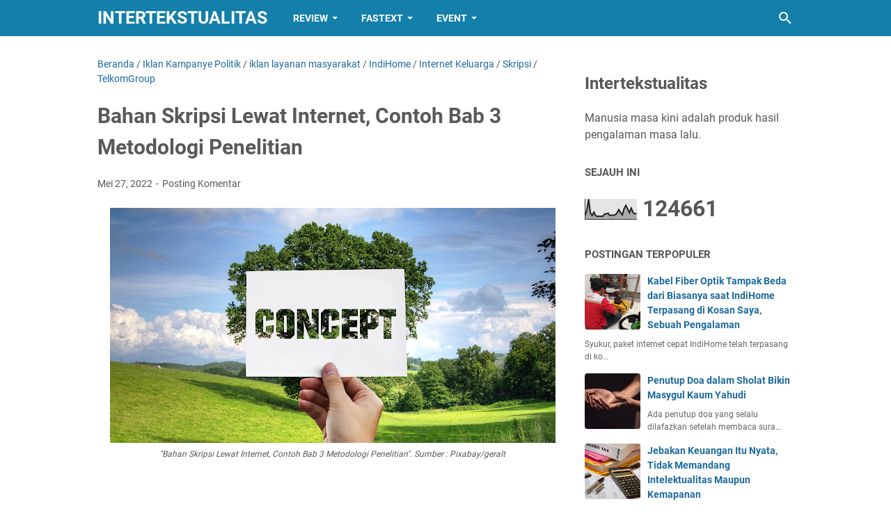

--- FILE ---
content_type: text/html; charset=UTF-8
request_url: https://www.sandzarjak.com/2022/05/bahan-skripsi-lewat-internet-contoh-bab.html
body_size: 39391
content:
<!DOCTYPE html>
<html dir='ltr' lang='id'>
<head>
<meta content='width=device-width, initial-scale=1' name='viewport'/>
<meta content='text/html; charset=UTF-8' http-equiv='Content-Type'/>
<meta content='#137FAA' name='theme-color'/>
<meta content='#137FAA' name='msapplication-navbutton-color'/>
<meta content='blogger' name='generator'/>
<link href='https://www.sandzarjak.com/favicon.ico' rel='icon' type='image/x-icon'/>
<link href='https://www.sandzarjak.com/2022/05/bahan-skripsi-lewat-internet-contoh-bab.html' rel='canonical'/>
<link rel="alternate" type="application/atom+xml" title="INTERTEKSTUALITAS - Atom" href="https://www.sandzarjak.com/feeds/posts/default" />
<link rel="alternate" type="application/rss+xml" title="INTERTEKSTUALITAS - RSS" href="https://www.sandzarjak.com/feeds/posts/default?alt=rss" />
<link rel="service.post" type="application/atom+xml" title="INTERTEKSTUALITAS - Atom" href="https://www.blogger.com/feeds/1516613514146381967/posts/default" />

<link rel="alternate" type="application/atom+xml" title="INTERTEKSTUALITAS - Atom" href="https://www.sandzarjak.com/feeds/8019927203998213588/comments/default" />
<link href='https://blogger.googleusercontent.com/img/b/R29vZ2xl/AVvXsEhJPJG_voAVC-wklR11wLnVc-nAARHavwH9uyzmMmr21rsfhG10BF3hx4FtSQHkpUIlY5g-Y7jk0C1jLLK0kIDI7gt5-VoZfMKVxhg8AkVZQssFTbZeTKSE36j_BjM5SRVI_LBpJiS6QlI9T45pbgbXRxWNcSTKtWfL-qpj-nMn3FtlMzhFEZXjEi-nvA/w640-h338/concept-g157499773_1280.jpg' rel='image_src'/>
<meta content='https://www.sandzarjak.com/2022/05/bahan-skripsi-lewat-internet-contoh-bab.html' property='og:url'/>
<meta content='Bahan Skripsi Lewat Internet, Contoh Bab 3 Metodologi Penelitian' property='og:title'/>
<meta content='Tips Menentukan Desain Baju Kaos dan Logo Perusahaan' property='og:description'/>
<meta content='https://blogger.googleusercontent.com/img/b/R29vZ2xl/AVvXsEhJPJG_voAVC-wklR11wLnVc-nAARHavwH9uyzmMmr21rsfhG10BF3hx4FtSQHkpUIlY5g-Y7jk0C1jLLK0kIDI7gt5-VoZfMKVxhg8AkVZQssFTbZeTKSE36j_BjM5SRVI_LBpJiS6QlI9T45pbgbXRxWNcSTKtWfL-qpj-nMn3FtlMzhFEZXjEi-nvA/w1200-h630-p-k-no-nu/concept-g157499773_1280.jpg' property='og:image'/>
<title>Bahan Skripsi Lewat Internet, Contoh Bab 3 Metodologi Penelitian - INTERTEKSTUALITAS</title>
<meta content='Bahan Skripsi Lewat Internet, Contoh Bab 3 Metodologi Penelitian' name='keywords'/>
<meta content='summary_large_image' name='twitter:card'/>
<meta content='Bahan Skripsi Lewat Internet, Contoh Bab 3 Metodologi Penelitian' property='twitter:title'/>
<meta content='https://www.sandzarjak.com/2022/05/bahan-skripsi-lewat-internet-contoh-bab.html' property='twitter:url'/>
<meta content='Bahan Skripsi Lewat Internet, Contoh Bab 3 Metodologi Penelitian - INTERTEKSTUALITAS - https://www.sandzarjak.com/' property='twitter:description'/>
<meta content='https://blogger.googleusercontent.com/img/b/R29vZ2xl/AVvXsEhJPJG_voAVC-wklR11wLnVc-nAARHavwH9uyzmMmr21rsfhG10BF3hx4FtSQHkpUIlY5g-Y7jk0C1jLLK0kIDI7gt5-VoZfMKVxhg8AkVZQssFTbZeTKSE36j_BjM5SRVI_LBpJiS6QlI9T45pbgbXRxWNcSTKtWfL-qpj-nMn3FtlMzhFEZXjEi-nvA/w1200-h630-p-k-no-nu/concept-g157499773_1280.jpg' property='twitter:image'/>
<link crossorigin='' href='https://www.blogger.com/' rel='preconnect'/>
<link crossorigin='' href='https://fonts.googleapis.com/' rel='preconnect'/>
<link crossorigin='' href='https://fonts.gstatic.com' rel='preconnect'/>
<link crossorigin='' href='https://blogger.googleusercontent.com/' rel='preconnect'/>
<link href='https://www.blogger.com/' rel='dns-prefetch'/>
<link href='https://fonts.googleapis.com/' rel='dns-prefetch'/>
<link href='https://fonts.gstatic.com' rel='dns-prefetch'/>
<link href='https://blogger.googleusercontent.com/' rel='dns-prefetch'/>
<link href='https://1.bp.blogspot.com/' rel='dns-prefetch'/>
<link href='https://2.bp.blogspot.com/' rel='dns-prefetch'/>
<link href='https://3.bp.blogspot.com/' rel='dns-prefetch'/>
<link href='https://4.bp.blogspot.com/' rel='dns-prefetch'/>
<style>
@font-face{font-family:Roboto;font-style:normal;font-weight:300;font-display:swap;src:url(https://fonts.gstatic.com/s/roboto/v20/KFOlCnqEu92Fr1MmSU5fCRc4EsA.woff2) format('woff2');unicode-range:U+0460-052F,U+1C80-1C88,U+20B4,U+2DE0-2DFF,U+A640-A69F,U+FE2E-FE2F}@font-face{font-family:Roboto;font-style:normal;font-weight:300;font-display:swap;src:url(https://fonts.gstatic.com/s/roboto/v20/KFOlCnqEu92Fr1MmSU5fABc4EsA.woff2) format('woff2');unicode-range:U+0400-045F,U+0490-0491,U+04B0-04B1,U+2116}@font-face{font-family:Roboto;font-style:normal;font-weight:300;font-display:swap;src:url(https://fonts.gstatic.com/s/roboto/v20/KFOlCnqEu92Fr1MmSU5fCBc4EsA.woff2) format('woff2');unicode-range:U+1F00-1FFF}@font-face{font-family:Roboto;font-style:normal;font-weight:300;font-display:swap;src:url(https://fonts.gstatic.com/s/roboto/v20/KFOlCnqEu92Fr1MmSU5fBxc4EsA.woff2) format('woff2');unicode-range:U+0370-03FF}@font-face{font-family:Roboto;font-style:normal;font-weight:300;font-display:swap;src:url(https://fonts.gstatic.com/s/roboto/v20/KFOlCnqEu92Fr1MmSU5fCxc4EsA.woff2) format('woff2');unicode-range:U+0102-0103,U+0110-0111,U+0128-0129,U+0168-0169,U+01A0-01A1,U+01AF-01B0,U+1EA0-1EF9,U+20AB}@font-face{font-family:Roboto;font-style:normal;font-weight:300;font-display:swap;src:url(https://fonts.gstatic.com/s/roboto/v20/KFOlCnqEu92Fr1MmSU5fChc4EsA.woff2) format('woff2');unicode-range:U+0100-024F,U+0259,U+1E00-1EFF,U+2020,U+20A0-20AB,U+20AD-20CF,U+2113,U+2C60-2C7F,U+A720-A7FF}@font-face{font-family:Roboto;font-style:normal;font-weight:300;font-display:swap;src:url(https://fonts.gstatic.com/s/roboto/v20/KFOlCnqEu92Fr1MmSU5fBBc4.woff2) format('woff2');unicode-range:U+0000-00FF,U+0131,U+0152-0153,U+02BB-02BC,U+02C6,U+02DA,U+02DC,U+2000-206F,U+2074,U+20AC,U+2122,U+2191,U+2193,U+2212,U+2215,U+FEFF,U+FFFD}@font-face{font-family:Roboto;font-style:normal;font-weight:400;font-display:swap;src:url(https://fonts.gstatic.com/s/roboto/v20/KFOmCnqEu92Fr1Mu72xKOzY.woff2) format('woff2');unicode-range:U+0460-052F,U+1C80-1C88,U+20B4,U+2DE0-2DFF,U+A640-A69F,U+FE2E-FE2F}@font-face{font-family:Roboto;font-style:normal;font-weight:400;font-display:swap;src:url(https://fonts.gstatic.com/s/roboto/v20/KFOmCnqEu92Fr1Mu5mxKOzY.woff2) format('woff2');unicode-range:U+0400-045F,U+0490-0491,U+04B0-04B1,U+2116}@font-face{font-family:Roboto;font-style:normal;font-weight:400;font-display:swap;src:url(https://fonts.gstatic.com/s/roboto/v20/KFOmCnqEu92Fr1Mu7mxKOzY.woff2) format('woff2');unicode-range:U+1F00-1FFF}@font-face{font-family:Roboto;font-style:normal;font-weight:400;font-display:swap;src:url(https://fonts.gstatic.com/s/roboto/v20/KFOmCnqEu92Fr1Mu4WxKOzY.woff2) format('woff2');unicode-range:U+0370-03FF}@font-face{font-family:Roboto;font-style:normal;font-weight:400;font-display:swap;src:url(https://fonts.gstatic.com/s/roboto/v20/KFOmCnqEu92Fr1Mu7WxKOzY.woff2) format('woff2');unicode-range:U+0102-0103,U+0110-0111,U+0128-0129,U+0168-0169,U+01A0-01A1,U+01AF-01B0,U+1EA0-1EF9,U+20AB}@font-face{font-family:Roboto;font-style:normal;font-weight:400;font-display:swap;src:url(https://fonts.gstatic.com/s/roboto/v20/KFOmCnqEu92Fr1Mu7GxKOzY.woff2) format('woff2');unicode-range:U+0100-024F,U+0259,U+1E00-1EFF,U+2020,U+20A0-20AB,U+20AD-20CF,U+2113,U+2C60-2C7F,U+A720-A7FF}@font-face{font-family:Roboto;font-style:normal;font-weight:400;font-display:swap;src:url(https://fonts.gstatic.com/s/roboto/v20/KFOmCnqEu92Fr1Mu4mxK.woff2) format('woff2');unicode-range:U+0000-00FF,U+0131,U+0152-0153,U+02BB-02BC,U+02C6,U+02DA,U+02DC,U+2000-206F,U+2074,U+20AC,U+2122,U+2191,U+2193,U+2212,U+2215,U+FEFF,U+FFFD}@font-face{font-family:Roboto;font-style:normal;font-weight:700;font-display:swap;src:url(https://fonts.gstatic.com/s/roboto/v20/KFOlCnqEu92Fr1MmWUlfCRc4EsA.woff2) format('woff2');unicode-range:U+0460-052F,U+1C80-1C88,U+20B4,U+2DE0-2DFF,U+A640-A69F,U+FE2E-FE2F}@font-face{font-family:Roboto;font-style:normal;font-weight:700;font-display:swap;src:url(https://fonts.gstatic.com/s/roboto/v20/KFOlCnqEu92Fr1MmWUlfABc4EsA.woff2) format('woff2');unicode-range:U+0400-045F,U+0490-0491,U+04B0-04B1,U+2116}@font-face{font-family:Roboto;font-style:normal;font-weight:700;font-display:swap;src:url(https://fonts.gstatic.com/s/roboto/v20/KFOlCnqEu92Fr1MmWUlfCBc4EsA.woff2) format('woff2');unicode-range:U+1F00-1FFF}@font-face{font-family:Roboto;font-style:normal;font-weight:700;font-display:swap;src:url(https://fonts.gstatic.com/s/roboto/v20/KFOlCnqEu92Fr1MmWUlfBxc4EsA.woff2) format('woff2');unicode-range:U+0370-03FF}@font-face{font-family:Roboto;font-style:normal;font-weight:700;font-display:swap;src:url(https://fonts.gstatic.com/s/roboto/v20/KFOlCnqEu92Fr1MmWUlfCxc4EsA.woff2) format('woff2');unicode-range:U+0102-0103,U+0110-0111,U+0128-0129,U+0168-0169,U+01A0-01A1,U+01AF-01B0,U+1EA0-1EF9,U+20AB}@font-face{font-family:Roboto;font-style:normal;font-weight:700;font-display:swap;src:url(https://fonts.gstatic.com/s/roboto/v20/KFOlCnqEu92Fr1MmWUlfChc4EsA.woff2) format('woff2');unicode-range:U+0100-024F,U+0259,U+1E00-1EFF,U+2020,U+20A0-20AB,U+20AD-20CF,U+2113,U+2C60-2C7F,U+A720-A7FF}@font-face{font-family:Roboto;font-style:normal;font-weight:700;font-display:swap;src:url(https://fonts.gstatic.com/s/roboto/v20/KFOlCnqEu92Fr1MmWUlfBBc4.woff2) format('woff2');unicode-range:U+0000-00FF,U+0131,U+0152-0153,U+02BB-02BC,U+02C6,U+02DA,U+02DC,U+2000-206F,U+2074,U+20AC,U+2122,U+2191,U+2193,U+2212,U+2215,U+FEFF,U+FFFD}
</style>
<script>//<![CDATA[
/* template option */
var vioMagzSetting;function optionVioMagz(i){for(var n in vioMagzSetting)"undefined"!=vioMagzSetting[n]&&(i[n]=vioMagzSetting[n])}
/* @shinsenter/defer.js */
!function(o,u,s){function f(t,n,e){k?S(t,n):((e=e===s?f.lazy:e)?N:C).push(t,Math.max(e?350:0,n))}function i(t){j.head.appendChild(t)}function a(t,n){t.forEach(function(t){n(t)})}function r(n,t,e,c){a(t.split(" "),function(t){(c||o)[n+"EventListener"](t,e||p)})}function l(t,n,e,c){return(c=n?j.getElementById(n):s)||(c=j.createElement(t),n&&(c.id=n)),e&&r(g,b,e,c),c}function d(t,n){a(q.call(t.attributes),function(t){n(t.name,t.value)})}function h(t,n){return q.call((n||j).querySelectorAll(t))}function m(c,t){a(h("source,img",c),m),d(c,function(t,n,e){(e=/^data-(.+)/.exec(t))&&c[x](e[1],n)}),t&&(c.className+=" "+t),c[b]&&c[b]()}function t(t,n,e){f(function(c){a(c=h(t||"script[type=deferjs]"),function(t,e){t.src&&(e=l(v),d(t,function(t,n){t!=A&&e[x]("src"==t?"href":t,n)}),e.rel="preload",e.as=y,i(e))}),function t(n,e){(n=c[E]())&&(e=l(y),d(n,function(t,n){t!=A&&e[x](t,n)}),e.text=n.text,n.parentNode.replaceChild(e,n),e.src&&!e.getAttribute("async")?r(g,b+" error",t,e):t())}()},n,e)}function p(t,n){for(n=k?(r(e,c),N):(r(e,w),k=f,N[0]&&r(g,c),C);n[0];)S(n[E](),n[E]())}var v="link",y="script",b="load",n="pageshow",g="add",e="remove",c="touchstart mousemove mousedown keydown wheel",w="on"+n in o?n:b,x="setAttribute",E="shift",A="type",I=o.IntersectionObserver,j=o.document||o,k=/p/.test(j.readyState),C=[],N=[],S=o.setTimeout,q=C.slice;f.all=t,f.dom=function(t,n,o,i,r){f(function(e){function c(t){i&&!1===i(t)||m(t,o)}e=I?new I(function(t){a(t,function(t,n){t.isIntersecting&&(e.unobserve(n=t.target),c(n))})},r):s,a(h(t||"[data-src]"),function(t){t[u]||(t[u]=f,e?e.observe(t):c(t))})},n,!1)},f.css=function(n,e,t,c,o){f(function(t){(t=l(v,e,c)).rel="stylesheet",t.href=n,i(t)},t,o)},f.js=function(n,e,t,c,o){f(function(t){(t=l(y,e,c)).src=n,i(t)},t,o)},f.reveal=m,o[u]=f,k||r(g,w),t()}(this,"Defer");
//]]></script>
<noscript><style>#iklan-tengah1,#iklan-tengah2,#iklan-atas,#iklan-bawah,#matched-content,#iklan-infeed {display:none;}</style></noscript>
<style id='page-skin-1' type='text/css'><!--
/*
-----------------------------------------------
Blogger Template Style
Name:     viomagz
Version:  5.1.0
Designer: Mas Sugeng
----------------------------------------------- */
html{font:normal normal 16px Helvetica, Arial, sans-serif}body{background:#ffffff;color:#575757;font-family:Roboto,Arial,sans-serif}#header-wrapper,#wrapper,#footer-wrapper,#footer-navmenu .widget-content,.footer-widget{max-width:1000px}#header-container,#header-inner,#cssmenu ul,#head-mobile{height:52px}.header img{max-height:52px}h1.title,h2.title,#cssmenu>ul>li>a{line-height:52px}@media screen and (max-width:800px){#cssmenu>ul{max-height:calc(100vh - 52px)}}#wrapper{padding-top:calc(52px + 30px)}a:link{color:#1B699D}a:visited{color:#1B699D}a:hover{color:#595959}#sidebar-wrapper a:link{color:#1B699D}#sidebar-wrapper a:visited{color:#1B699D}#sidebar-wrapper a:hover{color:#595959}#wrapper,.label-info-th{background:#ffffff}#header-container{background:#137FAA}.header h1.title,.header h2.title{color:#FFFFFF}.header .description{color:#FFFFFF}.header a,.header a:hover{color:#FFFFFF}.comments-threaded .icon.blog-author::after{background:#137FAA;color:#FFFFFF}h2.post-title a,h1.post-title a,h2.post-title,h1.post-title,.FeaturedPost h3 a{color:#595959}h2.post-title a:hover,h1.post-title a:hover,.FeaturedPost h3 a:hover{color:#1B699D}.artikel-terbaru ul li::before,.list-label-widget-content ul li::before,.LinkList ul li::before,.PageList ul li::before{background:#1B699D}#footer-navmenu{background:#292929;color:#ffffff}#footer-navmenu ul li a{color:#ffffff}#footer-navmenu ul li a:hover{color:#ffffff}#footer-widget-container{background:#f8f8f8}ul.nav-social li a svg path{fill:#444444}.social-icon{background:#444444}.search-icon a{color:#FFFFFF}.search-icon path{fill:#FFFFFF}#cssmenu>ul>li>a{color:#FFFFFF}#cssmenu>ul>li:hover>a,#cssmenu ul li.active a{color:#FFFFFF}#cssmenu>ul>li.has-sub>a::after,#cssmenu ul ul li.has-sub>a::after{border-color:#FFFFFF transparent transparent}#cssmenu ul ul li.has-sub>a::after{border-color:transparent transparent transparent #595959}#cssmenu ul ul li{background:#f8f8f8}#cssmenu ul ul li:hover{background:#eaeaea}#cssmenu ul ul li a{color:#595959}#cssmenu ul ul li.has-sub:hover,#cssmenu ul li.has-sub ul li.has-sub ul li:hover{background:#eaeaea}#footer-container{background:#222222;color:#dddddd}.footer-wrapper a{color:#dddddd}.footer-wrapper a:hover{color:#ffffff}.contact-form-email:hover,.contact-form-name:hover,.contact-form-email-message:hover{border:1px solid #1B699D}.contact-form-email:focus,.contact-form-name:focus,.contact-form-email-message:focus{border:1px solid #1B699D}.tabbed-toc{background:#137FAA}.tabbed-toc .loading{color:#FFFFFF}.tabbed-toc .toc-tabs li a{color:#FFFFFF}#back-to-top{background:#137FAA;color:#FFFFFF}#back-to-top svg path{fill:#FFFFFF}.FollowByEmail .follow-by-email-inner form input.follow-by-email-submit,.BlogSearch .widget-content form input.search-action,#sidebar-wrapper .Profile .individual .profile-info a.profile-link,.contact-form-button{color:#FFFFFF;background:#137FAA}
/* ini normalize.css v8.0.1 | MIT License | github.com/necolas/normalize.css */html{line-height:1.15;-webkit-text-size-adjust:100%}body{margin:0}main{display:block}h1{font-size:2em;margin:.67em 0}hr{-webkit-box-sizing:content-box;box-sizing:content-box;height:0;overflow:visible}pre{font-family:monospace,monospace;font-size:1em}a{background-color:transparent}abbr[title]{border-bottom:0;text-decoration:underline;-webkit-text-decoration:underline dotted;text-decoration:underline dotted}b,strong{font-weight:bolder}code,kbd,samp{font-family:monospace,monospace;font-size:1em}small{font-size:80%}sub,sup{font-size:75%;line-height:0;position:relative;vertical-align:baseline}sub{bottom:-0.25em}sup{top:-0.5em}img{border-style:none}button,input,optgroup,select,textarea{font-family:inherit;font-size:100%;line-height:1.15;margin:0}button,input{overflow:visible}button,select{text-transform:none}button,[type=button],[type=reset],[type=submit]{-webkit-appearance:button}button::-moz-focus-inner,[type=button]::-moz-focus-inner,[type=reset]::-moz-focus-inner,[type=submit]::-moz-focus-inner{border-style:none;padding:0}button:-moz-focusring,[type=button]:-moz-focusring,[type=reset]:-moz-focusring,[type=submit]:-moz-focusring{outline:1px dotted ButtonText}fieldset{padding:.35em .75em .625em}legend{-webkit-box-sizing:border-box;box-sizing:border-box;color:inherit;display:table;max-width:100%;padding:0;white-space:normal}progress{vertical-align:baseline}textarea{overflow:auto}[type=checkbox],[type=radio]{-webkit-box-sizing:border-box;box-sizing:border-box;padding:0}[type=number]::-webkit-inner-spin-button,[type=number]::-webkit-outer-spin-button{height:auto}[type=search]{-webkit-appearance:textfield;outline-offset:-2px}[type=search]::-webkit-search-decoration{-webkit-appearance:none}::-webkit-file-upload-button{-webkit-appearance:button;font:inherit}details{display:block}summary{display:list-item}template{display:none}[hidden]{display:none}@font-face{font-family:"viomagzfont";src:url("[data-uri]");font-weight:400;font-style:normal;font-display:block}.icon-maps:before{content:"\e900"}.icon-search:before{content:"\e901"}.icon-email:before{content:"\e902"}.icon-twitter:before{content:"\e903"}.icon-youtube:before{content:"\e904"}.icon-instagram:before{content:"\e905"}.icon-telegram:before{content:"\e906"}.icon-behance:before{content:"\e907"}.icon-linkedin:before{content:"\e908"}.icon-whatsapp:before{content:"\e909"}.icon-dribbble:before{content:"\e90a"}.icon-pinterest:before{content:"\e90b"}.icon-github:before{content:"\e90c"}.icon-facebook:before{content:"\e90d"}.icon-tiktok:before{content:"\e90e"}html{scroll-behavior:smooth}body{text-align:left;line-height:1.5;padding:0;margin:0;overflow-y:scroll;position:relative}strong,b{font-weight:bold}cite,em,i{font-style:italic}a:link{text-decoration:none}a:visited{text-decoration:none}a:hover,a:focus{text-decoration:underline}a img{border:0;border-width:0}abbr,acronym{border-bottom:1px dotted;cursor:help}sup,sub{vertical-align:baseline;position:relative;top:-6.4px;top:-0.4rem;font-size:86%}sub{top:6.4px;top:.4rem}small{font-size:86%}kbd{font-size:80%;border:1px solid #777;padding:2px 5px;border-bottom-width:2px;border-radius:4px}mark{background-color:#ffce00;color:black}p,blockquote,pre,table,figure,hr,form,ol,ul,dl{margin:20px 0 20px 0;margin:1.25rem 0 1.25rem 0}hr{height:1px;border:0;background-color:#666}h1,h2,h3,h4,h5,h6{margin:20px 0 20px 0;margin:1.25rem 0 1.25rem 0;font-weight:bold}h1{font-size:30px;font-size:1.875rem}h2{font-size:26px;font-size:1.625rem}h3{font-size:24px;font-size:1.5rem}h4{font-size:20px;font-size:1.25rem}h5{font-size:16px;font-size:1rem}h6{font-size:15px;font-size:.9375rem}ul,ol{margin:20px 0 20px 0;margin:1.25rem 0 1.25rem 0;padding-left:48px;padding-left:3rem}@media screen and (max-width:480px){ul,ol{padding-left:1.25rem}}ul ul,ol ol{margin:8px 0 8px 0;margin:.5rem 0 .5rem 0}li ul,li ol{margin:12px 0;margin:.75rem 0}dt{font-weight:bold}dd{margin:0 0 8px 32px;margin:0 0 .5rem 2rem}input,button,select,textarea{font:inherit;font-size:100%;line-height:normal;vertical-align:baseline}textarea{display:block;-webkit-box-sizing:border-box;box-sizing:border-box}pre,code{font-family:"Courier New",Courier,Monospace;color:inherit;font-size:14px;font-size:.875rem}pre{white-space:pre;word-wrap:normal;overflow:auto}blockquote{background:rgba(0,0,0,0.025);margin:1.5em 2em;padding:1em 1em;font-style:italic;font-size:17px;font-size:1.0625rem}blockquote::before{content:'"';font-size:28px;font-size:1.75rem;text-decoration:inherit;padding-right:10px;color:inherit;line-height:16px;line-height:1rem}blockquote[style]{background:transparent;font-style:normal}blockquote[style]::before{content:"";padding-right:0}iframe{max-width:100%}table,img{max-width:100%;height:auto}table[border="1"]{border-collapse:collapse}table[border="1"] td{vertical-align:top;text-align:left;font-size:14px;font-size:.875rem;padding:3px 10px;border:1px solid rgba(0,0,0,0.23)}table[border="1"] th{vertical-align:top;text-align:center;font-size:14px;font-size:.875rem;font-weight:bold;padding:5px 10px;border:1px solid rgba(0,0,0,0.23)}td.tr-caption{font-size:14px;font-size:.875rem}.clear{clear:both}.clear::after{visibility:hidden;display:block;font-size:0;content:" ";clear:both;height:0}.navbar,.quickedit{display:none}.section,.widget{margin:0;padding:0}.CSS_LIGHTBOX{z-index:9999 !important}.CSS_LAYOUT_COMPONENT{color:transparent}.template-settings,.custom-css,.custom-javascript-footer{display:none}.post-body a[imageanchor]{display:inline-block}.post-body a[style="margin-left: 1em; margin-right: 1em;"]{margin:0 !important;display:inline-block}.post-body iframe{max-width:100%;display:block;margin:0 auto}.post-body td.tr-caption{font-size:12px;font-size:.75rem;font-style:italic}.post-body .BLOG_video_class{border:0;width:480px;height:270px}@media screen and (max-width:480px){.post-body .BLOG_video_class{width:320px;height:180px}}@media only screen and (max-width:480px){.post-body>img.fullwidth,.post-body div img.fullwidth{width:100vw;max-width:100vw;margin:0 -15px !important}.post-body .tr-caption-container.fullwidth{margin-right:-15px !important;margin-left:-15px !important;width:100vw;max-width:100vw}.post-body .tr-caption-container.fullwidth img{width:100vw;max-width:100vw;margin:0 !important}.post-body a[imageanchor],table.tr-caption-container{float:none !important;margin-left:auto !important;margin-right:auto !important}.post-body .separator>a{margin-left:auto !important;margin-right:auto !important}}.lazyload{-webkit-transition:opacity 200ms ease-in-out;transition:opacity 200ms ease-in-out;opacity:0}.lazyload+.lazy-loading{-webkit-animation-duration:1.25s;animation-duration:1.25s;-webkit-animation-fill-mode:forwards;animation-fill-mode:forwards;-webkit-animation-iteration-count:infinite;animation-iteration-count:infinite;-webkit-animation-name:placeHolderShimmer;animation-name:placeHolderShimmer;-webkit-animation-timing-function:ease-in-out;animation-timing-function:ease-in-out;background:#d7dee0;background:-webkit-gradient(linear,left top,right top,color-stop(10%,#d7dee0),color-stop(18%,#c8cecf),color-stop(33%,#d7dee0));background:linear-gradient(to right,#d7dee0 10%,#c8cecf 18%,#d7dee0 33%);background-size:200% 100% !important;-webkit-transition:opacity 200ms ease-in-out;transition:opacity 200ms ease-in-out;position:absolute;top:0;left:0;bottom:0;right:0;opacity:1}.lazyload.loaded{opacity:1}.lazyload.loaded+.lazy-loading{opacity:0}@-webkit-keyframes placeHolderShimmer{0%{background-position:100% 0}100%{background-position:-100% 0}}@keyframes placeHolderShimmer{0%{background-position:100% 0}100%{background-position:-100% 0}}.skip-to-link{display:inline-block;background:#a0520f;color:#fff !important;text-decoration:none !important;left:0;top:0;padding:3px 10px;position:absolute;z-index:1000;-webkit-transform:translateY(-100%);transform:translateY(-100%);-webkit-transition:-webkit-transform .3s;transition:-webkit-transform .3s;transition:transform .3s;transition:transform .3s,-webkit-transform .3s;outline:0;border-radius:4px;border:2px solid #fff}.skip-to-link:focus{-webkit-transform:translateY(0);transform:translateY(0)}.screen-reader-text{border:0;height:0;position:absolute;width:0;top:0;overflow:hidden}a.read-more-link{position:relative}#header-container{position:fixed;top:0;left:0;right:0;width:100%;z-index:999}#header-wrapper{margin:0 auto;position:relative}@media only screen and (max-width:1080px){#header-wrapper{padding-left:30px;padding-right:30px}}@media only screen and (max-width:800px){#header-wrapper{padding-left:0;padding-right:0;position:unset}}#header-wrapper::after{content:"";display:block;clear:both}.header{max-width:400px;float:left;margin-right:20px;overflow:hidden;white-space:nowrap;text-overflow:ellipsis}@media screen and (max-width:800px){.header{position:absolute;top:0;left:50px;right:50px;z-index:1;text-align:center;float:none;display:inline-block;max-width:100%;margin-right:0}}.header #header-inner{display:-webkit-box;display:-ms-flexbox;display:flex;-webkit-box-align:center;-ms-flex-align:center;align-items:center;-webkit-box-pack:center;-ms-flex-pack:center;justify-content:center}@media screen and (max-width:800px){.header #header-inner{display:inline-block}}.header .hasimg-title{display:-webkit-box !important;display:-ms-flexbox !important;display:flex !important}.header h1.title,.header h2.title{font-size:25px;font-size:1.5625rem;margin:0;text-transform:uppercase}.header .description{margin:-10px 0 4px 0;padding:0;font-size:.75em;display:none}
.header a,.header a:hover{text-decoration:none}.header img{display:block;width:auto;padding:10px 0;-webkit-box-sizing:border-box;box-sizing:border-box}.header .hide-title .title{text-indent:-9999px;visibility:hidden;margin:0;padding:0;height:0}#wrapper{display:-webkit-box;display:-ms-flexbox;display:flex;-webkit-box-orient:horizontal;-webkit-box-direction:normal;-ms-flex-flow:row wrap;flex-flow:row wrap;margin:0 auto;padding-left:30px;padding-right:30px;padding-bottom:30px;position:relative}@media only screen and (max-width:800px){#wrapper{padding-left:20px;padding-right:20px}}@media only screen and (max-width:640px){#wrapper{padding-left:15px;padding-right:15px}}#post-wrapper{background:transparent;-webkit-box-flex:1;-ms-flex:1 1 70%;flex:1 1 70%;max-width:70%;min-width:0}.above-post-widget .widget-content{margin:0 0 30px;clear:both}.latest-post-title h2{font-size:15px;font-size:.9375rem;line-height:1;margin:0 0 20px;display:inline-block;text-transform:uppercase}.post-container{padding-right:25px}.post{margin-bottom:30px}.post::after{content:"";display:block;clear:both}.post-body{text-align:left;word-wrap:break-word}.post-body-artikel::after{content:"";display:block;clear:both}h1.post-title{font-size:30px;font-size:1.875rem;margin:0 0 20px;margin:0 0 1.25rem}h2.post-title{font-size:20px;font-size:1.25rem;margin:0 0 10px;margin:0 0 .625rem}h2.post-title a:hover,h1.post-title a:hover,h2.post-title a:focus,h1.post-title a:focus{text-decoration:none}.img-thumbnail{width:100%;position:relative;border-radius:4px;overflow:hidden;height:0;padding-top:56.25%}.img-thumbnail img{width:100%;display:block;position:absolute;top:0;left:0;right:0}.img-thumbnail a:focus img{opacity:.7}.img-thumbnail-wrap{position:relative;float:left;width:39%;margin-top:3px;overflow:hidden}.info-1,h2.post-title,.post-snippet{margin-left:42%}@media screen and (max-width:480px){.info-1,.post-snippet{margin-left:0}.img-thumbnail-wrap{margin-bottom:15px}.post-snippet{font-size:.875rem}.post-snippet::before{content:"";display:block;clear:both}}@media screen and (max-width:280px){.info-1,h2.post-title,.post-snippet{margin-left:0}.img-thumbnail-wrap{width:100%;margin-bottom:15px}}.label-line{position:relative;margin-bottom:15px}.label-line::before{background:rgba(195,195,195,0.15);z-index:1;content:"";width:100%;height:2px;position:absolute;top:50%;left:0}.label-info-th{position:relative;z-index:2;display:inline-block;height:34px;padding-right:3px}.label-info-th a{background:rgba(195,195,195,0.15);border-radius:4px;display:inline-block;padding:6px 12px;margin:2px 0;font-size:13px;font-size:.8125rem;font-weight:500}.post-info{font-size:14px;font-size:.875rem}.post-info a{display:inline-block;color:inherit}.post-info>span::after{content:"-";padding:0 2px}.post-info>span:last-child::after{content:"";padding:0}.info-1{margin-top:10px}.info-3{margin-bottom:24px;margin-bottom:1.5rem}#sidebar-wrapper{background:transparent;margin:0 auto;-webkit-box-flex:1;-ms-flex:1 1 30%;flex:1 1 30%;max-width:30%;min-width:0}#sidebar-wrapper h2{font-size:15px;font-size:.9375rem;line-height:1;margin:0 0 20px;display:inline-block;text-transform:uppercase}#sidebar-wrapper ul,#sidebar-wrapper ol{list-style-type:none;margin:0;padding:0}#sidebar-wrapper li{margin:0 0 10px;padding:0;border-left:5px solid rgba(78,78,78,0.1);padding-left:6px}#sidebar-wrapper .widget{margin:0 0 30px;clear:both}#sidebar-wrapper .widget-content::after{content:"";display:table;table-layout:fixed;clear:both}#sidebar-wrapper .sidebar-sticky{position:sticky;top:82px}#cssmenu{text-align:left}#cssmenu ul{margin:0;padding:0;display:block}@media screen and (max-width:800px){#cssmenu ul{width:100%;display:none;height:auto;-webkit-box-shadow:0 2px 8px 0 rgba(0,0,0,0.15);box-shadow:0 2px 8px 0 rgba(0,0,0,0.15)}}@media screen and (min-width:801px){#cssmenu ul{display:block !important}}#cssmenu ul li{list-style:none}#cssmenu ul li a{position:relative;display:block;-webkit-box-sizing:border-box;box-sizing:border-box}#cssmenu #head-mobile{display:none;position:relative}#cssmenu>ul>li{float:left;margin:0}#cssmenu>ul>li>a{font-size:14px;font-size:.875rem;font-weight:bold;padding:0 17px;text-decoration:none;text-transform:uppercase}#cssmenu>ul>li:hover,#cssmenu ul li.active:hover,#cssmenu ul li.active,#cssmenu ul li.has-sub.active:hover{background:rgba(64,64,64,0.1);-webkit-transition:background .2s ease;transition:background .2s ease}#cssmenu ul li.has-sub{position:relative}#cssmenu>ul>li.has-sub>a::after,#cssmenu ul ul li.has-sub>a::after{content:"";border-style:solid;border-width:4px;height:0;width:0;display:inline-block;vertical-align:middle;margin-left:6px;margin-bottom:-2px}#cssmenu ul ul li.has-sub>a::after{content:"";margin-bottom:0}#cssmenu ul ul{height:auto;position:absolute;left:-9999px;z-index:1;-webkit-box-shadow:0 2px 8px 0 rgba(0,0,0,0.15);box-shadow:0 2px 8px 0 rgba(0,0,0,0.15);opacity:0;-webkit-transform:translateY(-10px);transform:translateY(-10px);-webkit-transition:all .3s ease-in-out 0s;transition:all .3s ease-in-out 0s}#cssmenu li:hover>ul,#cssmenu li:focus-within>ul{left:auto;opacity:1;-webkit-transform:translateY(0);transform:translateY(0);-webkit-transition-delay:0s,0s,0.3s;transition-delay:0s,0s,0.3s}#cssmenu ul ul li{margin:0}#cssmenu ul ul ul{margin-left:100%;top:0}#cssmenu ul ul li a{font-size:13px;font-size:.8125rem;border-bottom:1px solid rgba(150,150,150,0.15);padding:0 17px;line-height:36px;max-width:100%;text-decoration:none;white-space:nowrap;text-overflow:ellipsis;overflow:hidden}#cssmenu ul ul li:last-child>a,#cssmenu ul ul li.last-item>a{border-bottom:0}@media screen and (max-width:800px){#cssmenu{float:none}#cssmenu>ul{overflow-y:auto;opacity:0;-webkit-transform:translateY(6px);transform:translateY(6px);-webkit-transition:all .28s ease-in-out;transition:all .28s ease-in-out}#cssmenu>ul.open{opacity:1;-webkit-transform:translateY(0);transform:translateY(0)}#cssmenu ul ul{-webkit-box-shadow:none;box-shadow:none;display:none;opacity:1;-webkit-transform:translateY(0);transform:translateY(0);-webkit-transition:unset;transition:unset}#cssmenu li:hover>ul{-webkit-transition-delay:0s,0s,0s;transition-delay:0s,0s,0s}#cssmenu ul li{width:100%;border-top:1px solid rgba(150,150,150,0.15)}#cssmenu ul ul li a{padding:0 25px}#cssmenu ul li a,#cssmenu ul ul li a{width:100%;border-bottom:0}#cssmenu>ul>li{float:none;position:relative}#cssmenu>ul>li>a{padding:0 20px;line-height:42px}#cssmenu ul ul li.has-sub ul li a{padding-left:35px}#cssmenu ul ul,#cssmenu ul ul ul{position:relative;left:0;width:100%;margin:0;text-align:left}#cssmenu>ul>li.has-sub>a::after,#cssmenu ul ul>li.has-sub>a::after{display:none}#cssmenu #head-mobile{display:block;color:#fff;font-size:.75rem;font-weight:bold}#cssmenu .submenu-button{position:absolute;z-index:99;right:0;top:0;cursor:pointer}#cssmenu .submenu-button::after{content:"";border-style:solid;border-width:4px;height:0;width:0;display:inline-block;vertical-align:middle;margin:20px 20px 14px}#cssmenu ul ul .submenu-button::after{margin:16px 20px 12px}#cssmenu ul ul ul li.active a{border-left:0}#cssmenu>ul>li.has-sub>ul>li.active>a,#cssmenu>ul ul>li.has-sub>ul>li.active>a{border-top:0}.mline1,.mline2,.mline3{position:absolute;left:0;display:block;height:3px;width:22px;content:"";border-radius:5px;-webkit-transition:all .2s;transition:all .2s}.mline1{top:0}.mline2{top:7px}.mline3{top:14px}.button{width:25px;height:20px;position:absolute;top:calc(50% - 10px);cursor:pointer;z-index:2;outline:0}.button.menu-opened .mline1{top:8px;border:0;height:3px;width:22px;-webkit-transform:rotate(45deg);transform:rotate(45deg)}.button.menu-opened .mline2{top:8px;width:22px;-webkit-transform:rotate(-45deg);transform:rotate(-45deg)}.button.menu-opened .mline3{display:none;height:0}}@media only screen and (max-width:640px){#cssmenu>ul>li>a{padding:0 15px}}.bellow-header-widget,.bellow-header-widget2{-webkit-box-flex:1;-ms-flex:1 1 100%;flex:1 1 100%;max-width:100%;min-width:0;text-align:center}.bellow-header-widget.no-items,.bellow-header-widget2.no-items{display:none}.bellow-header-widget h2,.bellow-header-widget2 h2{display:none}.bellow-header-widget .widget-content,.bellow-header-widget2 .widget-content{margin:0 0 30px;clear:both;overflow:hidden}.bellow-header-widget img,.bellow-header-widget iframe,.bellow-header-widget2 img,.bellow-header-widget2 iframe{max-width:100%;border:0;overflow:hidden}@media only screen and (max-width:480px){.bellow-header-widget,.bellow-header-widget2{width:calc(100% + 30px);-webkit-box-flex:1;-ms-flex:1 1 calc(100% + 30px);flex:1 1 calc(100% + 30px);max-width:calc(100% + 30px);margin:0 -15px}.bellow-header-widget .widget-content,.bellow-header-widget2 .widget-content{margin:0 0 25px}}.iklan-tengah1 .widget,.iklan-tengah2 .widget,.iklan-bawah .widget,.iklan-atas .widget,.iklan-tengah1 .widget-content,.iklan-tengah2 .widget-content,.iklan-bawah .widget-content,.iklan-atas .widget-content{margin:0 !important}.iklan-tengah1 h2,.iklan-tengah2 h2,.iklan-bawah h2,.iklan-atas h2{display:none}.post-body .widget-content{text-align:center;margin:.8em 0 .8em;display:block;clear:both}.post-body .widget-content>*{text-align:center;margin:0 auto}.post-body ul .widget-content,.post-body ol .widget-content,.post-body blockquote .widget-content,.post-body table .widget-content,.post-body pre .widget-content,.post-body code .widget-content{display:none}.post-body .widget-content.iklan-atas-artikel{margin-top:0}.post-body .widget-content.iklan-bawah-artikel{margin-bottom:0}
.post-body .widget-content:blank{margin:0}.post-body .kode-matched-content{margin:0 0 30px}#ms-matched-content .kode-matched-content{overflow:hidden}#main .infeedads{margin-bottom:30px}body>.google-auto-placed,#wrapper>.google-auto-placed,#header-container .google-auto-placed,#footer-widget-container .google-auto-placed,#footer-navmenu .google-auto-placed,#footer-container .google-auto-placed,footer>.google-auto-placed,header>.google-auto-placed,#sidebar-wrap>.google-auto-placed,.sidebar-sticky .google-auto-placed,.PopularPosts .google-auto-placed,.featured-post-info .google-auto-placed{display:none}.post-body pre .google-auto-placed,.post-body blockquote .google-auto-placed,.post-body table .google-auto-placed,.post-body ul .google-auto-placed,.post-body ol .google-auto-placed,.post-body #baca-juga .google-auto-placed{display:none}body>.adsbygoogle,#wrapper>.adsbygoogle,#header-container .adsbygoogle,#footer-widget-container .adsbygoogle,#footer-navmenu .adsbygoogle,#footer-container .adsbygoogle,footer>.adsbygoogle,header>.adsbygoogle,#sidebar-wrap>.adsbygoogle,.sidebar-sticky .adsbygoogle,.PopularPosts .adsbygoogle{display:none}.post-body pre .adsbygoogle,.post-body blockquote .adsbygoogle,.post-body table .adsbygoogle,.post-body ul .adsbygoogle,.post-body ol .adsbygoogle,.post-body #baca-juga .adsbygoogle{display:none}#baca-juga{display:none}.post-body #baca-juga{display:block}.post-body #baca-juga::before{content:"";display:block;clear:both}.post-body ul .baca-juga-wrap,.post-body ol .baca-juga-wrap,.post-body blockquote .baca-juga-wrap,.post-body table .baca-juga-wrap,.post-body pre .baca-juga-wrap,.post-body code .baca-juga-wrap{display:none}.post-body .baca-juga-wrap{text-align:left !important;margin:15px 15px;font-size:14px;font-size:.875rem;border-left:5px solid rgba(38,144,80,0.25);padding:0 0 0 15px}@media screen and (max-width:480px){.post-body .baca-juga-wrap{margin:12px;padding:0 0 0 10px}}.post-body #baca-juga strong{display:inline-block;font-size:14px;font-size:.875rem;text-transform:uppercase;margin-bottom:9.6px;margin-bottom:.6rem}.post-body #baca-juga a{font-weight:bold;text-decoration:none;padding:0}.post-body #baca-juga ul{margin:0 0 0 20px;padding-left:0}.post-body #baca-juga li{padding:0;margin:0 0 8px;margin:0 0 .5rem}.post-body #baca-juga li:last-child{margin:0}.breadcrumbs{font-size:14px;font-size:.875rem;margin-bottom:20px}#blog-pager{font-size:14px;font-size:.875rem;clear:both !important;overflow:hidden;padding:2px 0;text-align:center}#blog-pager::after{content:"";display:block;clear:both}#blog-pager-newer-link a{float:left;display:block}#blog-pager-older-link a{float:right;display:block}.displaypageNum a,.showpage a,.pagecurrent,#blog-pager-newer-link a,#blog-pager-older-link a{background:rgba(195,195,195,0.15);border-radius:4px;padding:8px 12px;margin:2px 3px 2px 0;display:inline-block}.pagecurrent{font-weight:bold}.showpageOf{display:none !important}#blog-pager .pages{border:0}.tabbed-toc{margin:0 auto;position:relative}.tabbed-toc .loading{display:block;padding:2px 12px}.tabbed-toc ul,.tabbed-toc ol,.tabbed-toc li{margin:0;padding:0;list-style:none}.tabbed-toc .toc-tabs{width:20%;float:left}.tabbed-toc .toc-tabs li a{display:block;overflow:hidden;text-transform:uppercase;text-decoration:none;padding:12px}.tabbed-toc .toc-tabs li a:hover{background-color:rgba(64,64,64,0.1)}.tabbed-toc .toc-tabs li a.active-tab{background:rgba(64,64,64,0.1);position:relative;z-index:5;margin:0}.tabbed-toc .toc-content,.tabbed-toc .toc-line{width:80%;float:right;background-color:white;border-left:5px solid rgba(64,64,64,0.1);-webkit-box-sizing:border-box;box-sizing:border-box}.tabbed-toc .toc-line{float:none;display:block;position:absolute;top:0;right:0;bottom:0}.tabbed-toc .panel{position:relative;z-index:5}.tabbed-toc .panel li a{display:block;position:relative;font-weight:bold;font-size:14px;padding:6px 12px;overflow:hidden}.tabbed-toc .panel li time{display:block;font-weight:normal;font-size:11px;color:#666;float:right}.tabbed-toc .panel li .summary{display:block;padding:10px 12px 10px;font-size:13px}.tabbed-toc .panel li .summary img.thumbnail{float:left;display:block;margin:5px 8px 0 0;width:72px;height:72px;background-color:#fafafa}.tabbed-toc .panel li{background-color:#f3f3f3}.tabbed-toc .panel li:nth-child(even){background-color:#fff}.tabbed-toc .panel li a:hover,.tabbed-toc .panel li a:focus,.tabbed-toc .panel li.bold a{background-color:rgba(64,64,64,0.1);outline:0}@media(max-width:700px){.tabbed-toc .toc-tabs,.tabbed-toc .toc-content{overflow:hidden;width:auto;float:none;display:block}.tabbed-toc .toc-tabs li{display:inline}.tabbed-toc .toc-tabs li a{display:inline-block}.tabbed-toc .toc-tabs li a.active-tab{background-color:rgba(64,64,64,0.1)}.tabbed-toc .toc-content{border:0}.tabbed-toc .toc-line,.tabbed-toc .panel li time{display:none}}#back-to-top{position:fixed;border:0;bottom:25px;right:20px;z-index:998;padding:8px;border-radius:50%;opacity:0;-webkit-transition:all .3s;transition:all .3s;cursor:pointer}#back-to-top svg{font-size:24px;font-size:1.5rem;border-radius:22px;width:24px;height:24px;vertical-align:middle}#back-to-top.showBtn{opacity:1;-webkit-transform:translateY(0);transform:translateY(0)}#searchfs{position:fixed;z-index:9999;top:0;left:0;width:100%;height:100%;background-color:rgba(0,0,0,0.85);-webkit-transition:all .1s ease-in-out;transition:all .1s ease-in-out;-webkit-transform:translate(0,-100%) scale(0,0);transform:translate(0,-100%) scale(0,0);opacity:0}#searchfs.open{-webkit-transform:translate(0,0) scale(1,1);transform:translate(0,0) scale(1,1);opacity:1;z-index:9999}#searchfs input[type=search]{position:absolute;top:50%;left:0;margin-top:-51px;width:70%;margin-left:15%;color:white;background:transparent;border-top:1px solid rgba(255,255,255,0.8);border-bottom:2px solid rgba(255,255,255,0.5);border-left:0 solid transparent;border-right:0 solid transparent;font-size:26px;text-align:center;outline:0;padding:10px}@media only screen and (max-width:480px){#searchfs input[type=search]{font-size:20px}}#searchfs .close{position:fixed;bottom:50%;right:50%;color:#fff;background-color:transparent;opacity:.8;font-size:40px;font-size:2.5rem;border:0;outline:0;margin-bottom:60px;margin-right:-10px}#searchfs .close:hover{cursor:pointer}.search-icon{position:absolute;top:calc(50% - 12px);right:0}.search-icon svg{display:block;width:24px;height:24px}@media only screen and (max-width:1080px){.search-icon{right:30px}}@media only screen and (max-width:800px){.search-icon{right:20px}}@media only screen and (max-width:640px){.search-icon{right:15px}}.share-this-pleaseeeee{margin:0 0 10px;font-size:16px;font-size:1rem;font-weight:bold}#share-container{margin:20px auto 30px}#share-container::after{content:"";display:block;clear:both}#share{width:100%;text-align:center}#share a{width:20%;display:block;font-size:24px;font-size:1.5rem;text-decoration:none;color:#fff;-webkit-transition:opacity .15s linear;transition:opacity .15s linear;float:left}#share a:first-child{border-radius:4px 0 0 4px}#share a:last-child{border-radius:0 4px 4px 0}#share a:hover{opacity:.85}#share a i{display:block;font-style:normal}#share a i::before{display:block;font-family:viomagzfont;font-weight:400}#share .facebook{background:#3b5998}#share .twitter{background:#080808}#share .linkedin{background:#0077b5}#share .pinterest{background:#cb2027}#share .whatsapp{background:#25d366}#share .telegram{background:#358dd1}#footer-widget-container{font-size:18px;font-size:1.125rem}#footer-widget-container.no-items{display:none}.footer-widget{padding:25px 15px;margin:0 auto;text-align:center}.footer-widget a{display:inline-block;margin:3px 4px}.footer-widget .social-icon{display:-webkit-box;display:-ms-flexbox;display:flex;-webkit-box-pack:center;-ms-flex-pack:center;justify-content:center;-webkit-box-align:center;-ms-flex-align:center;align-items:center;font-size:22px;font-size:1.375rem;border-radius:50%;width:40px;height:40px;-webkit-transition:all .2s;transition:all .2s}.footer-widget .social-icon i{font-style:normal;color:#fff;display:inline-block;opacity:.9}.footer-widget .social-icon i:hover{opacity:1}.footer-widget .social-icon i::before{font-family:viomagzfont;font-weight:400;display:inline-block}.footer-widget .facebook-icon i::before{content:"\e90d"}.footer-widget .twitter-icon i::before{content:"\e903"}.footer-widget .youtube-icon i::before{content:"\e904"}.footer-widget .instagram-icon i::before{content:"\e905"}.footer-widget .linkedin-icon i::before{content:"\e908"}.footer-widget .telegram-icon i::before{content:"\e906"}.footer-widget .whatsapp-icon i::before{content:"\e909"}.footer-widget .googlemaps-icon i::before{content:"\e900"}.footer-widget .pinterest-icon i::before{content:"\e90b"}.footer-widget .tiktok-icon i::before{content:"\e90e"}.footer-widget .github-icon i::before{content:"\e90c"}.footer-widget .dribbble-icon i::before{content:"\e90a"}.footer-widget .behance-icon i::before{content:"\e907"}#footer-container{padding:20px 5px;overflow:hidden;font-size:12px;font-size:.75rem;text-align:center}#footer-wrapper{margin:0 auto}#footer-navmenu{font-size:14px;font-size:.875rem;padding:25px 15px}#footer-navmenu.no-items{display:none}#footer-navmenu h2.title{display:none}#footer-navmenu .widget-content{margin:0 auto;text-align:center}#footer-navmenu .widget-content ul{list-style:none;margin:0;padding:0}#footer-navmenu .widget-content ul li{display:inline-block;margin:6px 0}#footer-navmenu .widget-content ul li::after{content:" -"}#footer-navmenu .widget-content ul li:last-child::after{content:""}#footer-navmenu .widget-content ul li a{margin:0 3px}
span.blog-admin{display:none}.comments-threaded{clear:both;margin:30px 0;font-size:14px;font-size:.875rem}.comments-threaded h2.comments-title{font-size:18px;font-size:1.125rem;margin:0 0 20px;padding:0;display:inline-block}.comments-threaded .comment-thread ol{text-align:left;margin:13px 0;padding:0;list-style:none}.comments-threaded .avatar-image-container img{max-width:36px;border-radius:17px}.comments-threaded .comment-block{background:rgba(0,0,0,0.03);position:relative;padding:20px;margin-left:45px;border-radius:10px;word-break:break-word}.comments-threaded .comment-replies{margin:10px 0;margin-left:45px}.comments-threaded .comment-thread:empty{display:none}.comments-threaded .comment-replybox-single{margin-left:45px;margin:20px 0}.comments-threaded .comment{margin-bottom:6px;padding:0}.comments-threaded .comment .avatar-image-container{background-color:rgba(0,0,0,0.03);border-radius:20px;float:left;max-height:36px;overflow:hidden;width:36px;height:36px;background-repeat:no-repeat;background-position:8px 7px}.comments-threaded .comment .avatar-image-container{background-image:url("[data-uri]")}.comments-threaded .comment .comment-thread.inline-thread .comment:nth-child(6){margin:0 0 5px 12%}.comments-threaded .comment .comment-thread.inline-thread .comment:nth-child(5){margin:0 0 5px 10%}.comments-threaded .comment .comment-thread.inline-thread .comment:nth-child(4){margin:0 0 5px 8%}.comments-threaded .comment .comment-thread.inline-thread .comment:nth-child(3){margin:0 0 5px 4%}.comments-threaded .comment .comment-thread.inline-thread .comment:nth-child(2){margin:0 0 5px 2%}.comments-threaded .comment .comment-thread.inline-thread .comment:nth-child(1){margin:0 0 5px 0}.comments-threaded .comment .pesan-komentar:not(:empty){padding:20px;background:#f9f9f9;margin-bottom:30px}.comments-threaded .comment .deleted-comment{font-style:italic;opacity:.5}.comments-threaded .comment-thread.inline-thread .comment,.comments-threaded .comment-thread.inline-thread .comment:last-child{margin:0 0 5px 14%}.comments-threaded .comment-thread{margin:0 0 30px;padding:0}.comments-threaded .inline-thread{margin:0}.comments-threaded cite.user{margin-right:8px}.comments-threaded .icon.blog-author{display:inline-block}.comments-threaded .icon.blog-author::after{content:"author";padding:2px 6px;border-radius:10px;font-size:11px;font-size:.6875rem;display:inline-block}.comments-threaded .comment-header{font-size:14px;font-size:.875rem;margin:0 0 15px}.comments-threaded .comment-content{margin:0 0 15px;text-align:left}.comments-threaded .datetime{margin:10px 0;display:block}.comments-threaded .datetime .datetime a{opacity:.8;color:inherit !important}.comments-threaded .user{font-weight:bold;font-style:normal}.comments-threaded .comment .comment-actions a{display:inline-block;font-size:13px;font-size:.8125rem;margin-right:8px}.comments-threaded .continue a{display:inline-block;font-size:13px;font-size:.8125rem;font-weight:bold}.comments-threaded .comment .comment-actions a:hover,.comments-threaded .continue a:hover{text-decoration:underline}.comments-threaded .loadmore{cursor:pointer;margin-top:3em;max-height:3em}.comments-threaded .loadmore.loaded{max-height:0;opacity:0;overflow:hidden}.comments-threaded .thread-chrome.thread-collapsed{display:none}.comments-threaded .thread-toggle{display:inline-block}.comments-threaded .thread-toggle .thread-arrow{display:inline-block;height:6px;margin:.3em;overflow:visible;padding-right:4px;width:7px}.comments-threaded .thread-expanded .thread-arrow{background:url("[data-uri]") no-repeat scroll 0 0 transparent}.comments-threaded .thread-collapsed .thread-arrow{background:url("[data-uri]") no-repeat scroll 0 0 transparent}.comments-threaded .hidden{display:none}@media screen and (max-device-width:480px){.comments-threaded .comments-content .comment-replies{margin-left:10px}.comments-threaded .thread-toggle{margin-left:45px}.comments-threaded .comments-content .comment-replies .continue{margin-left:45px}}.comments-non-threaded{clear:both;margin:30px 0;font-size:14px;font-size:.875rem}.comments-non-threaded h2.comments-title{font-size:18px;font-size:1.125rem;margin:0 0 20px;padding:0 0 5px;display:inline-block}.comments-non-threaded #comments-block{margin:0 0 30px}.comments-non-threaded #comments-block .avatar-image-container{display:inline-block;margin-right:4px;margin-bottom:-10px;background:rgba(74,74,74,0.12);border-radius:17px}.comments-non-threaded #comments-block .avatar-image-container img{display:block}.comments-non-threaded #comments-block .comment-block{background:rgba(0,0,0,0.03);position:relative;padding:20px;margin-bottom:15px;border-radius:4px;word-break:break-word}.comments-non-threaded #comments-block .comment-block .comment-author .comment-author-name{font-weight:bold;display:block}.comments-non-threaded #comments-block .comment-block .comment-author .comment-timestamp{opacity:.9;font-size:12px;font-size:.75rem}.comments-non-threaded #comments-block .comment-block .comment-author .item-control{opacity:.9;font-size:12px;font-size:.75rem}.comments-non-threaded #comments-block .comment-block .comment-body{padding:10px 0;margin:0}.comments-non-threaded #comments-block .comment-block .comment-body p{margin:0}.comments .comment-note{word-break:break-word;margin:0 0 30px;font-size:14px;font-size:.875rem}.comments .post-comment-link{font-weight:bold}.status-msg-wrap{width:90%;margin:0 auto 15px;position:relative}.status-msg-border{border:0;filter:alpha(opacity=40);-moz-opacity:.4;opacity:.4;width:100%;position:relative}.status-msg-bg{background-color:transparent;opacity:.8;filter:alpha(opacity=30);-moz-opacity:.8;width:100%;position:relative;z-index:1}.status-msg-body{text-align:center;padding:.3em 0;width:100%;position:absolute;z-index:4}.status-msg-hidden{visibility:hidden;padding:.3em 0}.status-msg-wrap a{padding-left:.4em}.BlogArchive{font-size:14px;font-size:.875rem}.BlogArchive #ArchiveList ul ul li{padding-left:1.2em;border-left:0}.BlogArchive #ArchiveList ul{margin:0;padding:0}.BlogArchive #ArchiveList ul.posts li{padding-left:1.25em;margin:0 0 10px}.BlogArchive .hierarchy-title{margin-bottom:10px}.BlogArchive .archive-dropdown select{padding:5px 7px;border-radius:4px;cursor:pointer}.cloud-label-widget-content{text-align:left;font-size:14px;font-size:.875rem}.cloud-label-widget-content .label-size{-webkit-transition:all .25s;transition:all .25s;line-height:1.2;display:block;float:left;margin:0 3px 3px 0;font-size:14px;font-size:.875rem}.cloud-label-widget-content .label-size a{background:rgba(195,195,195,0.15);border-radius:4px;display:inline-block;padding:8px 12px}.cloud-label-widget-content .label-size span{display:inline-block}.cloud-label-widget-content .label-count{margin-right:0}.list-label-widget-content{font-size:14px;font-size:.875rem}.list-label-widget-content ul{-webkit-column-count:2;-moz-column-count:2;column-count:2;-webkit-column-gap:8px;-moz-column-gap:8px;column-gap:8px}.list-label-widget-content ul li{padding-bottom:5px;margin:0;padding-top:5px}.FeaturedPost .featured-outer{margin:0 0 30px;clear:both}.FeaturedPost h2.title{font-size:15px;font-size:.9375rem;line-height:1;margin:0 0 20px;display:inline-block;text-transform:uppercase}.FeaturedPost .featured-post-summary{position:relative;overflow:hidden}.FeaturedPost .featured-post-img{width:100%;position:relative;border-radius:4px;overflow:hidden;height:0;padding-top:56.25%}.FeaturedPost .featured-post-img img{width:100%;display:block;position:absolute;top:0;left:0;right:0}.FeaturedPost .featured-post-img a:focus img{opacity:.7}.FeaturedPost .featured-post-info{position:absolute;z-index:1;padding:10px 15px;left:15px;right:15px;bottom:15px;background:rgba(255,255,255,0.9);border-radius:4px}.FeaturedPost h3{font-size:24px;font-size:1.5rem;margin:0 0 5px}.FeaturedPost h3 a,.FeaturedPost h3 a:hover{text-decoration:none}.FeaturedPost p{margin:0}@media only screen and (max-width:480px){.FeaturedPost .featured-post-summary{width:calc(100% + 30px);margin:0 0 15px -15px}.FeaturedPost .featured-post-summary h3{font-size:1.25rem}.FeaturedPost .featured-post-img{border-radius:0}.FeaturedPost .featured-post-info{padding:10px 15px}.FeaturedPost .featured-post-info p{font-size:.875rem}}@media only screen and (max-width:320px){.FeaturedPost .featured-post-info{bottom:unset;top:15px}.FeaturedPost .featured-post-summary p{display:none}.FeaturedPost .featured-post-summary h3{margin:0}}.PopularPosts .widget-content::after{content:"";display:block;clear:both}.PopularPosts .popular-post{margin-bottom:15px}.PopularPosts .popular-post::after{content:"";clear:both;display:block}.PopularPosts .popular-post-thumbnail{position:relative;float:left;margin-right:10px;border-radius:4px;overflow:hidden}.PopularPosts .popular-post-thumbnail img{display:block;width:80px;height:80px}.PopularPosts .popular-post-thumbnail a:focus img{opacity:.7}.PopularPosts .popular-post-title{font-weight:bold;font-size:14px;font-size:.875rem}.PopularPosts .popular-post-snippet{font-size:12px;font-size:.75rem;margin-top:8px;opacity:.925}.Feed ul li{display:block;margin:0 0 10px}.Feed ul li:last-child{margin-bottom:10px}.Feed .item-date,.Feed .item-author{color:#999}.Feed .item-title{font-weight:bold}.gsc-search-box-tools .gsc-search-box .gsc-input{margin:3px 0 !important}.gsib_a{padding:0 6px 0 !important}.cse .gsc-search-button-v2,.gsc-search-button-v2{padding:9px 27px !important}.Image .widget-content{position:relative}.Image .widget-content img{display:block;max-width:100%;height:auto}.Image .widget-content .caption{text-align:center;font-size:12px;font-size:.75rem}.ContactForm form{margin:0}.ContactForm .input-label{font-size:14px;font-size:.875rem;display:block}.ContactForm span.required{color:red}.contact-form-success-message,.contact-form-error-message{background:#f9edbe;border:0 solid #f0c36d;font-size:14px;font-size:.875rem;text-align:center;max-width:500px;border-radius:3px}
.contact-form-success-message-with-border,.contact-form-error-message-with-border{background:#f9edbe;border:1px solid #f0c36d;font-size:14px;font-size:.875rem;text-align:center;max-width:600px;border-radius:3px;-webkit-box-sizing:border-box;box-sizing:border-box;padding:10px 10px}.contact-form-cross{height:11px;margin:0 5px;vertical-align:-8.5%;width:11px}.contact-form-email,.contact-form-name{color:inherit;height:40px;margin:0 0 15px;max-width:300px;width:100%;padding:0 15px;border-radius:3px;border:1px solid rgba(193,193,193,0.4);-webkit-box-sizing:border-box;box-sizing:border-box}.contact-form-email-message{color:inherit;margin:0;vertical-align:top;max-width:600px;width:100%;border-radius:3px;border:1px solid rgba(193,193,193,0.4);padding:15px;-webkit-box-sizing:border-box;box-sizing:border-box}.contact-form-email:hover,.contact-form-name:hover,.contact-form-email-message:hover{outline:0}.contact-form-email:focus,.contact-form-name:focus,.contact-form-email-message:focus{outline:0}.contact-form-name,.contact-form-email,.contact-form-email-message{background:rgba(193,193,193,0.2)}.contact-form-button{display:block;font-size:14px;font-size:.875rem;line-height:24px;padding:12px 20px;margin:30px 0;text-align:center;border:0;border-radius:3px;font-weight:bold}.contact-form-button:hover,.contact-form-button.hover{cursor:pointer;outline:0;opacity:.85}.contact-form-button.focus,.contact-form-button.right.focus,.contact-form-button.mid.focus,.contact-form-button.left.focus{outline:0}.contact-form-button-submit:focus,.contact-form-button-submit.focus{outline:0;opacity:.85}.swajib{font-weight:bold;color:#e85e5e}.ctitles{display:block}.Profile .widget-content{background:rgba(195,195,195,0.08);border-radius:4px}.Profile .individual{position:relative;padding:30px 25px}.Profile .individual .profile-img-wrap{position:relative;text-align:center;margin:0 auto;width:100px;height:100px;border-radius:50px;overflow:hidden}.Profile .individual .profile-img-wrap .profile-img{display:block;width:100%;height:auto;border-radius:50px}.Profile .individual .profile-info{text-align:center}.Profile .individual .profile-info .profile-link-author{font-size:20px;font-size:1.25rem;margin:10px 0 5px;display:block}.Profile .individual .profile-info .profile-link{display:inline-block;margin-top:15px;font-size:14px;font-size:.875rem;padding:6px 15px;border-radius:4px;border:0}.Profile .individual .profile-info .location{font-size:14px;font-size:.875rem;margin-bottom:12px}.Profile .individual .profile-info .location svg{width:18px;height:18px;margin-bottom:-3px}.Profile .individual .profile-info .profile-textblock{color:inherit}.Profile .team{padding:20px;text-align:center}.Profile .team .team-member{margin:15px 0}.Profile .team .team-member .profile-link{display:block;position:relative}.Profile .team .team-member .profile-link .tema-profil-img-wrap{position:relative;width:50px;height:50px;margin-right:6px;border-radius:25px;overflow:hidden;background:#828282;display:inline-block;vertical-align:middle}.Profile .team .team-member .profile-link .tema-profil-img-wrap .profile-img,.Profile .team .team-member .profile-link .tema-profil-img-wrap .default-avatar{width:100%;height:100%}.Profile .team .team-member .profile-link .profile-name{font-weight:bold;color:inherit;vertical-align:middle}.author-profile{margin:32px 0;margin:2rem 0}.author-profile::after{content:"";display:block;clear:both}.author-profile .author-image-box{position:relative;float:left;margin-right:16px;margin-right:1rem;border-radius:35px;width:70px;height:70px;overflow:hidden}.author-profile .author-image{border-radius:35px;width:100%}.author-profile .author-about .author-name{display:block;font-weight:bold;margin-bottom:6px}.author-profile .author-about .author-bio{font-size:14px;font-size:.875rem}.artikel-terbaru ul li{padding-bottom:8px;margin-bottom:8px;font-weight:bold}.artikel-terbaru ul li::before{content:" ";width:8px;height:8px;display:inline-block;border-radius:4px;vertical-align:middle;margin-right:3px;opacity:.7}#ms-related-post{margin:30px auto 0;overflow:hidden}#ms-related-post::after{content:"";display:block;clear:both}#ms-related-post p.ms-title{margin:0 0 10px;font-size:16px;font-size:1rem;font-weight:bold}#ms-related-post .related-title{position:relative}#ms-related-post ul.ms-related-hasthumb{margin:0;padding:0;list-style:none;word-wrap:break-word;overflow:hidden}#ms-related-post ul.ms-related-hasthumb li{margin:0;padding:0;font-size:14px;font-size:.875rem;list-style:none;word-wrap:break-word;overflow:hidden;-webkit-transition:opacity .2s linear;transition:opacity .2s linear;float:left;width:23.5%;height:auto;margin-right:2%;margin-bottom:10px}#ms-related-post ul.ms-related-hasthumb li a,#ms-related-post ul.ms-related-hasthumb li a:hover{text-decoration:none;color:inherit}#ms-related-post ul.ms-related-hasthumb li a:focus div.related-thumb-outer{opacity:.8}#ms-related-post ul.ms-related-hasthumb li:hover{opacity:.8}#ms-related-post ul.ms-related-hasthumb li:nth-of-type(4n+0){margin-right:0}#ms-related-post ul.ms-related-hasthumb li:nth-of-type(4n+1){clear:both}#ms-related-post ul.ms-related-hasthumb li .related-thumb{display:block;max-height:none;background-color:transparent;border:0;padding:0;width:100%;border-radius:4px;position:absolute;top:0;left:0;right:0}#ms-related-post ul.ms-related-hasthumb li .related-thumb[src^="//img.youtube.com"]{margin-top:-9%}#ms-related-post ul.ms-related-hasthumb li div.related-thumb-outer{position:relative;height:0;padding-top:56.25%;overflow:hidden;border-radius:4px}#ms-related-post ul.ms-related-hasthumb div.related-title-outer{font-weight:bold;padding:10px 0 15px;display:block;color:inherit}#ms-related-post ul.ms-related-nothumb{margin:0 0 20px;margin:0 0 1.25rem;background:rgba(153,163,173,0.08);border-left:5px solid rgba(153,163,173,0.08);padding:16px 16px 16px 32px;padding:1rem 1rem 1rem 2rem}#ms-related-post ul.ms-related-nothumb li{margin:0;padding:6px 0;font-weight:bold}#ms-related-post ul.ms-related-nothumb li a{text-decoration:none}@media only screen and (max-width:480px){#ms-related-post ul.ms-related-hasthumb li{width:48%;margin-right:4%}#ms-related-post ul.ms-related-hasthumb li:nth-of-type(2n+0){margin-right:0}#ms-related-post ul.ms-related-hasthumb li:nth-of-type(2n+1){clear:both}}@media only screen and (max-width:320px){#ms-related-post ul.ms-related-hasthumb li{width:100%;margin-right:0}}.FollowByEmail .widget-content{margin:0}.FollowByEmail .follow-by-email-inner{border-radius:4px;padding:15px;background:rgba(195,195,195,0.08);text-align:center}.FollowByEmail .follow-by-email-inner form input.follow-by-email-address{color:inherit;padding:10px 15px;margin-bottom:10px;border-radius:4px;border:1px solid rgba(51,51,51,0.15);max-width:250px;width:100%;-webkit-box-sizing:border-box;box-sizing:border-box;text-align:center}.FollowByEmail .follow-by-email-inner form input.follow-by-email-submit{cursor:pointer;padding:10px 15px;border-radius:4px;border:0}.FollowByEmail .follow-by-email-inner form input.follow-by-email-submit:hover{opacity:.9}.BlogSearch h3.title{display:none}.BlogSearch .widget-content form input.search-input{padding:6px 8px;border-radius:4px;border:1px solid rgba(51,51,51,0.15)}.BlogSearch .widget-content form input.search-action{cursor:pointer;padding:6px 8px;border-radius:4px;border:0}.BlogSearch .widget-content form input.search-action:hover{opacity:.9}.Stats .widget-content #Stats1_content{font-weight:bold;font-size:32px;font-size:2rem}.buttonDownload{background:#1b699d;border-radius:3px;display:inline-block;position:relative;padding:10px 25px;color:white !important;font-weight:bold;font-size:14px;font-size:.875rem;text-align:center;text-indent:15px;transition:all .4s;-moz-transition:all .4s;-webkit-transition:all .4s}.buttonDownload:hover{opacity:.85}.buttonDownload::before,.buttonDownload::after{content:" ";display:block;position:absolute;left:15px;top:52%}.buttonDownload::before{width:10px;height:2px;border-style:solid;border-width:0 2px 2px}.buttonDownload::after{width:0;height:0;margin-left:3px;margin-top:-7px;border-style:solid;border-width:4px 4px 0 4px;border-color:transparent;border-top-color:inherit;-webkit-animation:downloadArrow 2s linear infinite;animation:downloadArrow 2s linear infinite;-webkit-animation-play-state:paused;animation-play-state:paused}.buttonDownload:hover::after{-webkit-animation-play-state:running;animation-play-state:running}@-webkit-keyframes downloadArrow{0%{margin-top:-7px;opacity:1}0.001%{margin-top:-15px;opacity:0}50%{opacity:1}100%{margin-top:0;opacity:0}}@keyframes downloadArrow{0%{margin-top:-7px;opacity:1}0.001%{margin-top:-15px;opacity:0}50%{opacity:1}100%{margin-top:0;opacity:0}}.Attribution{text-align:center}.Subscribe .widget-content{font-size:12px;font-size:.75rem}.Subscribe .widget-content .feed-reader-links{margin-bottom:10px}.Subscribe .widget-content .feed-reader-links .feed-icon{vertical-align:middle;margin-right:3px}.Subscribe .widget-content .feed-reader-links span{vertical-align:middle;font-weight:bold}@media only screen and (max-width:1080px){.footer-widget,#footer-navmenu-container{max-width:100%}.footer-widget .widget,#footer-navmenu-container{padding-left:30px;padding-right:30px}.sticky-mobile{margin-right:30px}}@media only screen and (max-width:800px){#post-wrapper,#sidebar-wrapper{-webkit-box-flex:1;-ms-flex:1 1 100%;flex:1 1 100%;max-width:100%}.post-container{padding:0 0 20px 0}.footer-widget .widget,#footer-navmenu-container{padding-left:20px;padding-right:20px}.button{left:20px}}@media only screen and (max-width:640px){.footer-widget .widget,#footer-navmenu-container{padding-left:15px;padding-right:15px}.button{left:15px}}@media only screen and (max-width:480px){#footer-navmenu ul li a{margin:0 8px}ul.nav-social li{padding:0 8px}.post-snippet{margin-top:10px}
blockquote{margin-left:0;margin-right:0}.post-body .baca-juga-wrap{margin:1em 0 1em 0;max-width:100%}h1{font-size:170%}h2{font-size:150%}h3{font-size:130%}h4{font-size:120%}h5{font-size:110%}h6{font-size:100%}h2.post-title{font-size:18px}h1.post-title{font-size:24px}.post-body img.fullwidth{width:100vw;margin:0 -15px;max-width:100vw}.section:last-child .widget:last-child,.sidebar .widget,.sidebar-sticky .widget,#blog-pager{margin:0 0 20px}.comments .comments-content .comment-replies{margin-left:20px !important}.comments .comment-block{padding:15px !important}.comment .comment-thread.inline-thread .comment{margin:0 0 0 0 !important}}
@media screen and (max-width:800px){#cssmenu ul{background:#f8f8f8}#cssmenu ul li{background:#f8f8f8}#cssmenu>ul>li:hover,#cssmenu ul li.active:hover,#cssmenu ul li.active,#cssmenu ul li.has-sub.active:hover{background:#eaeaea}#cssmenu>ul>li:hover>a,#cssmenu ul li.active a{color:#595959}#cssmenu ul li a,#cssmenu ul ul li a{color:#595959}.mline1,.mline2,.mline3{background:#FFFFFF}.button.menu-opened .mline1{background:#FFFFFF}.button.menu-opened .mline2{background:#FFFFFF}#cssmenu .submenu-button::after{border-color:#595959 transparent transparent}}

--></style>
<link href='https://www.blogger.com/dyn-css/authorization.css?targetBlogID=1516613514146381967&amp;zx=eaec2b00-9605-47aa-8beb-8a45b72f32d5' media='none' onload='if(media!=&#39;all&#39;)media=&#39;all&#39;' rel='stylesheet'/><noscript><link href='https://www.blogger.com/dyn-css/authorization.css?targetBlogID=1516613514146381967&amp;zx=eaec2b00-9605-47aa-8beb-8a45b72f32d5' rel='stylesheet'/></noscript>
<meta name='google-adsense-platform-account' content='ca-host-pub-1556223355139109'/>
<meta name='google-adsense-platform-domain' content='blogspot.com'/>

</head>
<body class='is-post'>
<!-- body class -->
<!-- schema markup homepage -->
<!-- theme setting widget -->
<div class='template-settings section' id='template-settings'><div class='widget HTML' data-version='2' id='HTML711'>
</div></div>
<div class='custom-css section' id='custom-css'><div class='widget HTML' data-version='2' id='HTML712'>
</div></div>
<!-- header -->
<div id='header-container'>
<header id='header-wrapper'>
<div class='header section' id='header'><div class='widget Header' data-version='2' id='Header1'>
<div id='header-inner'>
<div class='titlewrapper' style='background: transparent'>
<h2 class='title'>
<a data-text='INTERTEKSTUALITAS' href='https://www.sandzarjak.com/' title='INTERTEKSTUALITAS'>INTERTEKSTUALITAS</a>
</h2>
</div>
<div class='descriptionwrapper'>
<p class='description'>
Manusia Masa Kini adalah Produk Masa Lampau
</p>
</div>
</div>
</div></div>
<div class='navmenu section' id='navmenu'><div class='widget HTML' data-version='2' id='HTML642'>
<nav id='cssmenu'>
<div id='head-mobile'></div>
<div class='button' id='menu-button'>
<span class='mline1'></span>
<span class='mline2'></span>
<span class='mline3'></span>
</div>
<ul>
<li class="has-sub"><a href="https://ALAMATBLOG.COM/search/label/REVIEWBRAND">REVIEW</a>
	<ul>
	<li><a href="https://ALAMATBLOG.COM/search/label/REVIEW">IndiHome</a></li>
	<li><a href="https://ALAMATBLOG.COM/search/label/REVIEW">Molto</a></li>
	<li><a href="https://ALAMATBLOG.COM/search/label/REVIEW">Ponds</a></li>
	<li><a href="https://ALAMATBLOG.COM/search/label/REVIEW">BonCabe</a></li>
	</ul>
</li>
<li class="has-sub"><a href="https://ALAMATBLOG.COM/search/label/FASTEXT">FASTEXT</a>
	<ul>
	<li><a href="https://ALAMATBLOG.COM/search/label/FASTEXT">Learning</a></li>
	<li><a href="https://ALAMATBLOG.COM/search/label/FASTEXT">Journey</a></li>
	<li><a href="https://ALAMATBLOG.COM/search/label/FASTEXT">Reading</a></li>
	<li><a href="https://ALAMATBLOG.COM/search/label/FASTEXT">Emotion</a></li>
	<li><a href="https://ALAMATBLOG.COM/search/label/FASTEXT">Memory</a></li>
	<li><a href="https://ALAMATBLOG.COM/search/label/FASTEXT">Movies</a></li>
	</ul>
</li>
<li class="has-sub"><a href="https://ALAMATBLOG.COM/search/label/EVENT">EVENT</a>
	<ul>
	<li><a href="https://ALAMATBLOG.COM/search/label/EVENT">Autotomotive</a></li>
	<li><a href="https://ALAMATBLOG.COM/search/label/EVENT">Culinary</a></li>
	<li><a href="https://ALAMATBLOG.COM/search/label/EVENT">Government</a></li>
	<li><a href="https://ALAMATBLOG.COM/search/label/EVENT">Technology</a></li>
	</ul>
</li>
</ul>
</nav>
</div></div>
<div class='search-icon'>
<a aria-label='Cari blog ini' href='#searchfs' title='Cari blog ini'>
<svg viewBox='0 0 24 24'>
<path d='M9.5,3A6.5,6.5 0 0,1 16,9.5C16,11.11 15.41,12.59 14.44,13.73L14.71,14H15.5L20.5,19L19,20.5L14,15.5V14.71L13.73,14.44C12.59,15.41 11.11,16 9.5,16A6.5,6.5 0 0,1 3,9.5A6.5,6.5 0 0,1 9.5,3M9.5,5C7,5 5,7 5,9.5C5,12 7,14 9.5,14C12,14 14,12 14,9.5C14,7 12,5 9.5,5Z'></path>
</svg>
</a>
</div>
<div id='searchfs'>
<button class='close' type='button'>&#215;</button>
<form action='/search' id='search-form'>
<input aria-label='Cari blog ini' name='q' placeholder='Cari blog ini' type='search' value=''/>
<input name='max-results' type='hidden' value='8'/>
</form>
</div>
</header>
</div>
<!-- wrapper -->
<div id='wrapper'>
<div class='bellow-header-widget section' id='bellow-header-widget'><div class='widget HTML' data-version='2' id='HTML619'>
</div></div>
<div class='bellow-header-widget2 section' id='bellow-header-widget2'><div class='widget HTML' data-version='2' id='HTML616'>
</div></div>
<!-- post -->
<div id='post-wrapper'>
<div class='post-container'>
<div class='above-post-widget section' id='above-post-widget'><div class='widget HTML' data-version='2' id='HTML421'>
</div></div>
<div class='main section' id='main'><div class='widget FeaturedPost' data-version='2' id='FeaturedPost1'>
</div><div class='widget Blog' data-version='2' id='Blog1'>
<div class='breadcrumbs' itemscope='itemscope' itemtype='https://schema.org/BreadcrumbList'>
<span itemprop='itemListElement' itemscope='itemscope' itemtype='https://schema.org/ListItem'>
<meta content='1' itemprop='position'/>
<a href='https://www.sandzarjak.com/' itemprop='item' title='Home'><span itemprop='name'>Beranda</span></a>
</span>
 /
                            <span itemprop='itemListElement' itemscope='itemscope' itemtype='https://schema.org/ListItem'>
<meta content='2' itemprop='position'/>
<a href='https://www.sandzarjak.com/search/label/Iklan%20Kampanye%20Politik?&max-results=6' itemprop='item' rel='nofollow' title='Iklan Kampanye Politik'><span itemprop='name'>Iklan Kampanye Politik</span></a>
</span>
 /
                            <span itemprop='itemListElement' itemscope='itemscope' itemtype='https://schema.org/ListItem'>
<meta content='3' itemprop='position'/>
<a href='https://www.sandzarjak.com/search/label/iklan%20layanan%20masyarakat?&max-results=6' itemprop='item' rel='nofollow' title='iklan layanan masyarakat'><span itemprop='name'>iklan layanan masyarakat</span></a>
</span>
 /
                            <span itemprop='itemListElement' itemscope='itemscope' itemtype='https://schema.org/ListItem'>
<meta content='4' itemprop='position'/>
<a href='https://www.sandzarjak.com/search/label/IndiHome?&max-results=6' itemprop='item' rel='nofollow' title='IndiHome'><span itemprop='name'>IndiHome</span></a>
</span>
 /
                            <span itemprop='itemListElement' itemscope='itemscope' itemtype='https://schema.org/ListItem'>
<meta content='5' itemprop='position'/>
<a href='https://www.sandzarjak.com/search/label/Internet%20Keluarga?&max-results=6' itemprop='item' rel='nofollow' title='Internet Keluarga'><span itemprop='name'>Internet Keluarga</span></a>
</span>
 /
                            <span itemprop='itemListElement' itemscope='itemscope' itemtype='https://schema.org/ListItem'>
<meta content='6' itemprop='position'/>
<a href='https://www.sandzarjak.com/search/label/Skripsi?&max-results=6' itemprop='item' rel='nofollow' title='Skripsi'><span itemprop='name'>Skripsi</span></a>
</span>
 /
                            <span itemprop='itemListElement' itemscope='itemscope' itemtype='https://schema.org/ListItem'>
<meta content='7' itemprop='position'/>
<a href='https://www.sandzarjak.com/search/label/TelkomGroup?&max-results=6' itemprop='item' rel='nofollow' title='TelkomGroup'><span itemprop='name'>TelkomGroup</span></a>
</span>
</div>
<div class='blog-posts'>
<div class='post-outer'>
<script type='application/ld+json'>
        {
            "@context": "http://schema.org",
            "@type": "BlogPosting",
            "mainEntityOfPage": {
                "@type": "WebPage",
                "@id": "https://www.sandzarjak.com/2022/05/bahan-skripsi-lewat-internet-contoh-bab.html"
            },
            "headline": "Bahan Skripsi Lewat Internet, Contoh Bab 3 Metodologi Penelitian",
            "description": "\u003ci style\u003d\"font-family: Calibri, sans-serif;\"\u003e Bagi mahasiswa akhir, skripsi adalah momen paling krusial di penghujung masa studi. Bahannya berupa lampiran-lampiran karya ilmiah, yang bisa didapat&#8230;",
            "datePublished": "2022-05-27T03:49:00-07:00",
            "dateModified": "2022-05-27T03:49:14-07:00",
            
  "image": {
    "@type": "ImageObject",
    
    "url": "https://blogger.googleusercontent.com/img/b/R29vZ2xl/AVvXsEhJPJG_voAVC-wklR11wLnVc-nAARHavwH9uyzmMmr21rsfhG10BF3hx4FtSQHkpUIlY5g-Y7jk0C1jLLK0kIDI7gt5-VoZfMKVxhg8AkVZQssFTbZeTKSE36j_BjM5SRVI_LBpJiS6QlI9T45pbgbXRxWNcSTKtWfL-qpj-nMn3FtlMzhFEZXjEi-nvA/w1200-h630-p-k-no-nu/concept-g157499773_1280.jpg",
    "height": 630,
    "width": 1200
    
  },

            
 "publisher": {
    "@type": "Organization",
    "name": "Blogger",
    "logo": {
      "@type": "ImageObject",
      "url": "https://blogger.googleusercontent.com/img/b/U2hvZWJveA/AVvXsEgfMvYAhAbdHksiBA24JKmb2Tav6K0GviwztID3Cq4VpV96HaJfy0viIu8z1SSw_G9n5FQHZWSRao61M3e58ImahqBtr7LiOUS6m_w59IvDYwjmMcbq3fKW4JSbacqkbxTo8B90dWp0Cese92xfLMPe_tg11g/h60/",
      "width": 206,
      "height": 60
    }
  },

            "author": {
                "url": "https://www.sandzarjak.com/",
                "@type": "Person",
                "name": "ikhsan keren"
            }
        }
        // postMeta Custom By Sugeng.id
        </script>
<article class='post'>
<div>
<h1 class='post-title entry-title'>
Bahan Skripsi Lewat Internet, Contoh Bab 3 Metodologi Penelitian
</h1>
<div class='post-info info-3'>
<span class='time-info'>
<time datetime='2022-05-27T03:49:00-07:00' title='2022-05-27T03:49:00-07:00'>
Mei 27, 2022
</time>
</span>
<span class='comment-info'>
<a class='comment-link' href='#comments'>
Posting Komentar
</a>
</span>
</div>
<div class='post-body entry-content' id='post-body-8019927203998213588'>
<div class='post-body-artikel'>
<table align="center" cellpadding="0" cellspacing="0" class="tr-caption-container" style="margin-left: auto; margin-right: auto;"><tbody><tr><td style="text-align: center;"><a href="https://blogger.googleusercontent.com/img/b/R29vZ2xl/AVvXsEhJPJG_voAVC-wklR11wLnVc-nAARHavwH9uyzmMmr21rsfhG10BF3hx4FtSQHkpUIlY5g-Y7jk0C1jLLK0kIDI7gt5-VoZfMKVxhg8AkVZQssFTbZeTKSE36j_BjM5SRVI_LBpJiS6QlI9T45pbgbXRxWNcSTKtWfL-qpj-nMn3FtlMzhFEZXjEi-nvA/s1280/concept-g157499773_1280.jpg" imageanchor="1" style="margin-left: auto; margin-right: auto;"><img border="0" data-original-height="675" data-original-width="1280" height="338" src="https://blogger.googleusercontent.com/img/b/R29vZ2xl/AVvXsEhJPJG_voAVC-wklR11wLnVc-nAARHavwH9uyzmMmr21rsfhG10BF3hx4FtSQHkpUIlY5g-Y7jk0C1jLLK0kIDI7gt5-VoZfMKVxhg8AkVZQssFTbZeTKSE36j_BjM5SRVI_LBpJiS6QlI9T45pbgbXRxWNcSTKtWfL-qpj-nMn3FtlMzhFEZXjEi-nvA/w640-h338/concept-g157499773_1280.jpg" width="640" /></a></td></tr><tr><td class="tr-caption" style="text-align: center;">"Bahan Skripsi Lewat Internet, Contoh Bab 3 Metodologi Penelitian". Sumber : Pixabay/geralt</td></tr></tbody></table><br /><p><i style="font-family: Calibri, sans-serif;">Bagi mahasiswa akhir, skripsi adalah momen paling krusial di penghujung masa studi. Bahannya berupa lampiran-lampiran karya ilmiah, yang bisa didapatkan melalui buku-buku di perpustakaan, ataupun di jurnal-jurnal online melalui sambungan internet keluarga. Skripsi juga menjadi krusial karena menjadi sebuah pembuktian bagi mahasiswa yang sudah bertahun-tahun menyerap, dan memahami ilmu pengetahuan beserta norma-norma yang dikajinya untuk diaplikasikan demi kemajuan masa depan.&nbsp;</i></p><p><span style="font-family: Calibri, sans-serif;"><i>Skripsi pada dasarnya sebuah ilmu yang diikat ke dalam sebuah buku. Konsepnya identik dengan sabda Nabi SAW, &#8220;jagalah ilmu dengan menulis&#8221; (Shahih Al-Jami&#8217;, No. 4434). Namun bukan berarti sekedar menulis kemudian menjadi sahih. Harus dijelaskan metode yang kita gunakan di dalam penelitian skripsi, sehingga sesuai dengan kaidah umum yang berlaku.&nbsp;</i></span></p><p><span style="font-family: Calibri, sans-serif;"><i>Jika sebelumnya, contoh bab 1 dan <a href="https://www.sandzarjak.com/2018/02/contoh-bab-2-skripsi-tentang-iklan-kampanye-politik.html" target="_blank">bab 2</a> sudah pernah dibahas, berikut adalah contoh bab 3 yang mengupas sebagian dari metodologi yang pernah saya gunakan saat membuat skripsi.</i> So, lets cekidot.</span></p><h2 style="text-align: left;"><span style="font-family: times;">3.1. Pendekatan Penelitian</span></h2><p><span lang="EN-US" style="font-family: &quot;Times New Roman&quot;, serif; font-size: 12pt; line-height: 18.399999618530273px;">Hakikat riset adalah untuk mencari kebenaran secara logis dan objektif yang didasari melalui metode penelitian dengan menggunakan bahasa yang mudah dijelaskan, dan dapat dimengerti. Beberapa peneliti sosial begitu menggandrungi penelitian lapangan dan kurang menghargai penelitian sosial yang menekankan nilai sistematis dan hitung-hitungan statistik yang membingungkan dan beralih dengan cara interaksi sosial secara langsung, merasakan dan memeahami secara langsung penelitiannya. Hal ini seperti apa yang dijabarkan oleh Neuman (2007)</span></p><p class="Standard" style="line-height: normal; margin-bottom: 0cm; margin-left: 70.9pt; margin-right: -0.75pt; text-align: justify;"><i><span lang="EN-US" style="font-family: &quot;Times New Roman&quot;, serif; font-size: 12pt;">"In field research, the individual researcher directly talks with and observes the people being studied. Through interaction over months or years, the researcher learns about them, their life histories, their hobbies and interest, and their habits, hopes, fears, and dreams. Meeting people, developing friendships, and discovering new social worlds can be fun. It is also time consuming, emotionally draining, and sometimes physically dangerous."<o:p></o:p></span></i></p><p><span lang="EN-US" style="font-family: &quot;Times New Roman&quot;, serif; font-size: 12pt; line-height: 18.399999618530273px;">Untuk lebih jelasnya, penelitian kualitatif menurut Bogan dan Taylor (1975:5) dapat didefinisikan sebagai prosedur penelitian yang menghasilkan data deskriptif berupa kata-kata tertulis atau lisan dari orang-orang dan perilaku yang diamati. Menurut mereka, pendekatan ini diarahkan pada latar dan individu tersebut secara holistik (utuh). Jadi, dalam hal individu atau organisasi perlu dipandang sebagai bagian dari suatu keutuhan.</span></p><p><span lang="EN-US" style="font-family: &quot;Times New Roman&quot;, serif; font-size: 12pt; line-height: 18.399999618530273px;">Tujuan dari penelitian lapangan kualitatif sama seperti penelitian-penelitian lainnya, yaitu untuk menemukan, mengembangkan, atau menguji kebenaran dari suatu peristiwa yang dapat dijadikan pengetahuan bagi orang banyak. Kegiatan untuk&nbsp;</span><span style="font-family: &quot;Times New Roman&quot;, serif; font-size: 12pt;">menemukan kebenaran berarti berusaha mendapatkan sesuatu untuk mengisi kekosongan atau kekurangan. Kegiatan mengembangkan berarti memperluas dan menggali lebih dalam apa yang sudah ada, sedangkan menguji kebenaran dilakukan jika apa yang sudah ada masih atau menjadi diragukan kebenarannya,&nbsp;</span><span style="font-family: &quot;Times New Roman&quot;, serif; font-size: 12pt;">yaitu menjelaskan serta menggali lebih dalam mengenai konten dan strategi kreatif pembuatan iklan "Visit Jawa Barat 2012 versi Sule" yang ditenggarai telah melanggar ketentuan kampanye Pemilukada Jawa Barat 2013.</span></p><p><span lang="EN-US" style="font-family: &quot;Times New Roman&quot;, serif; font-size: 12pt; line-height: 18.399999618530273px;">Penelitian ini menggunakan pendekatan kualitatif karena pembahasan latar belakang fenomena yang terjadi harus dipahami sebagai isu yang rumit dari suatu proses yang secara spesifik diketahui oleh orang-orang yang memiliki latar yang terkait serta harus memandang isu yang terjadi sebagai suatu fenomena yang dapat membawa pada perspektif baru, khususnya dalam dunia periklanan.</span></p><p><span lang="EN-US" style="font-family: &quot;Times New Roman&quot;, serif; font-size: 12pt; line-height: 18.399999618530273px;">Keistimewaan dari pendekatan penelitian ini adalah seperti apa yang dikemukakan oleh Warren dan Kramer (2005), bahwa penelitian dengan pendekatan kualitatif tidak bersifat kaku dan tidak juga terikat secara ketat pada prosedur yang ditentukan, akan tetapi penelitian dengan pendekatan kualitatif ini lebih bersifat luwes dan dapat 'bolak-balik' antara satu tahapan ke tahapan yang lain.</span></p><p><span lang="EN-US" style="font-family: &quot;Times New Roman&quot;, serif; font-size: 12pt; line-height: 18.399999618530273px;"><span lang="EN-US" style="font-size: 12pt; line-height: 18.399999618530273px;">Dapat dikatakan bahwa penelitian kualitatif&nbsp;&nbsp;dilakukan karena beberapa pertimbangan utama (Creswell, 1994, hal.145), yaitu:</span></span></p><p class="Standard" style="line-height: 22px; margin-bottom: 0cm; margin-left: 35.45pt; text-align: justify; text-indent: -21.25pt;"><span lang="EN-US" style="font-family: &quot;Times New Roman&quot;, serif; font-size: 12pt; line-height: 24px;">1.<span style="font-family: &quot;Times New Roman&quot;; font-size: 7pt; font-stretch: normal; line-height: normal;">&nbsp;&nbsp;&nbsp;&nbsp;&nbsp;&nbsp;</span></span><span lang="EN-US" style="font-family: &quot;Times New Roman&quot;, serif; font-size: 12pt; line-height: 24px;">Peneliti memiliki perhatian utama pada proses, bukan pada produk atau hasil akhir.<o:p></o:p></span></p><p class="Standard" style="line-height: 22px; margin-bottom: 0cm; margin-left: 35.45pt; text-align: justify; text-indent: -21.25pt;"><span lang="EN-US" style="font-family: &quot;Times New Roman&quot;, serif; font-size: 12pt; line-height: 24px;">2.<span style="font-family: &quot;Times New Roman&quot;; font-size: 7pt; font-stretch: normal; line-height: normal;">&nbsp;&nbsp;&nbsp;&nbsp;&nbsp;&nbsp;</span></span><span lang="EN-US" style="font-family: &quot;Times New Roman&quot;, serif; font-size: 12pt; line-height: 24px;">Peneliti bermaksud mendapatkan gambaran tentang makna.</span></p><p class="Standard" style="line-height: 22px; margin-bottom: 0cm; margin-left: 35.45pt; text-align: justify; text-indent: -21.25pt;"><span lang="EN-US" style="font-family: &quot;Times New Roman&quot;, serif; font-size: 12pt; line-height: 24px; text-indent: -21.25pt;">3.<span style="font-family: &quot;Times New Roman&quot;; font-size: 7pt; font-stretch: normal; line-height: normal;">&nbsp;&nbsp;&nbsp;&nbsp;&nbsp;&nbsp;</span></span><span lang="EN-US" style="font-family: &quot;Times New Roman&quot;, serif; font-size: 12pt; line-height: 24px; text-indent: -21.25pt;">Peneliti berminat untuk mendapatkan pemahaman melalui uraian kata-kata dan gambar-gambar.</span></p><p class="Standard" style="line-height: 22px; margin-bottom: 0cm; margin-left: 35.45pt; text-align: justify; text-indent: -21.25pt;"><span lang="EN-US" style="font-family: &quot;Times New Roman&quot;, serif; font-size: 12pt; line-height: 24px; text-indent: -21.25pt;"><style class="WebKit-mso-list-quirks-style">
<!--
/* Style Definitions */
 p.MsoNormal, li.MsoNormal, div.MsoNormal
	{mso-style-unhide:no;
	mso-style-qformat:yes;
	mso-style-parent:"";
	margin-top:0cm;
	margin-right:0cm;
	margin-bottom:10.0pt;
	margin-left:0cm;
	line-height:115%;
	mso-pagination:none;
	mso-hyphenate:none;
	text-autospace:ideograph-other;
	font-size:11.0pt;
	font-family:"Calibri",sans-serif;
	mso-fareast-font-family:SimSun;
	mso-font-kerning:1.5pt;
	mso-ansi-language:EN-US;}
p.Standard, li.Standard, div.Standard
	{mso-style-name:Standard;
	mso-style-unhide:no;
	mso-style-parent:"";
	margin-top:0cm;
	margin-right:0cm;
	margin-bottom:10.0pt;
	margin-left:0cm;
	line-height:115%;
	mso-pagination:widow-orphan;
	mso-hyphenate:none;
	text-autospace:ideograph-other;
	font-size:11.0pt;
	font-family:"Calibri",sans-serif;
	mso-fareast-font-family:SimSun;
	mso-font-kerning:1.5pt;
	mso-ansi-language:EN-US;}
.MsoChpDefault
	{mso-style-type:export-only;
	mso-default-props:yes;
	font-size:11.0pt;
	mso-ansi-font-size:11.0pt;
	mso-bidi-font-size:11.0pt;
	font-family:"Calibri",sans-serif;
	mso-ascii-font-family:Calibri;
	mso-ascii-theme-font:minor-latin;
	mso-fareast-font-family:Calibri;
	mso-fareast-theme-font:minor-latin;
	mso-hansi-font-family:Calibri;
	mso-hansi-theme-font:minor-latin;
	mso-bidi-font-family:Arial;
	mso-bidi-theme-font:minor-bidi;
	mso-ansi-language:EN-US;}
.MsoPapDefault
	{mso-style-type:export-only;
	margin-bottom:10.0pt;
	line-height:115%;}
@page WordSection1
	{size:612.0pt 792.0pt;
	margin:72.0pt 72.0pt 72.0pt 72.0pt;
	mso-header-margin:36.0pt;
	mso-footer-margin:36.0pt;
	mso-paper-source:0;}
div.WordSection1
	{page:WordSection1;}
 /* List Definitions */
 @list l0
	{mso-list-id:214659038;
	mso-list-template-ids:-782096060;
	mso-list-style-name:WWNum3;}
@list l0:level1
	{mso-level-tab-stop:none;
	mso-level-number-position:left;
	margin-left:0cm;
	text-indent:0cm;}
@list l0:level2
	{mso-level-number-format:alpha-lower;
	mso-level-tab-stop:none;
	mso-level-number-position:left;
	margin-left:0cm;
	text-indent:0cm;}
@list l0:level3
	{mso-level-number-format:roman-lower;
	mso-level-text:"%1\.%2\.%3\.";
	mso-level-tab-stop:none;
	mso-level-number-position:right;
	margin-left:0cm;
	text-indent:0cm;}
@list l0:level4
	{mso-level-text:"%1\.%2\.%3\.%4\.";
	mso-level-tab-stop:none;
	mso-level-number-position:left;
	margin-left:0cm;
	text-indent:0cm;}
@list l0:level5
	{mso-level-number-format:alpha-lower;
	mso-level-text:"%1\.%2\.%3\.%4\.%5\.";
	mso-level-tab-stop:none;
	mso-level-number-position:left;
	margin-left:0cm;
	text-indent:0cm;}
@list l0:level6
	{mso-level-number-format:roman-lower;
	mso-level-text:"%1\.%2\.%3\.%4\.%5\.%6\.";
	mso-level-tab-stop:none;
	mso-level-number-position:right;
	margin-left:0cm;
	text-indent:0cm;}
@list l0:level7
	{mso-level-text:"%1\.%2\.%3\.%4\.%5\.%6\.%7\.";
	mso-level-tab-stop:none;
	mso-level-number-position:left;
	margin-left:0cm;
	text-indent:0cm;}
@list l0:level8
	{mso-level-number-format:alpha-lower;
	mso-level-text:"%1\.%2\.%3\.%4\.%5\.%6\.%7\.%8\.";
	mso-level-tab-stop:none;
	mso-level-number-position:left;
	margin-left:0cm;
	text-indent:0cm;}
@list l0:level9
	{mso-level-number-format:roman-lower;
	mso-level-text:"%1\.%2\.%3\.%4\.%5\.%6\.%7\.%8\.%9\.";
	mso-level-tab-stop:none;
	mso-level-number-position:right;
	margin-left:0cm;
	text-indent:0cm;}

-->
</style></span></p><p class="Standard" style="line-height: 150%; margin-bottom: 0cm; margin-left: 35.45pt; text-align: justify; text-indent: -21.25pt;"><span lang="EN-US" style="font-family: &quot;Times New Roman&quot;,serif; font-size: 12.0pt; line-height: 150%; mso-bidi-font-size: 11.0pt; mso-fareast-font-family: &quot;Times New Roman&quot;;">4.<span style="font-family: &quot;Times New Roman&quot;; font-size: 7pt; font-stretch: normal; line-height: normal;">&nbsp;&nbsp;</span></span><span lang="EN-US" style="font-family: &quot;Times New Roman&quot;, serif; font-size: 12pt; line-height: 24px;">Peneliti ingin membangun abstraksi, konsep-konsep, hipotesis, dan teori melalui detil yang ditemukan dalam penelitiannya.<o:p></o:p></span></p><p><span lang="EN-US" style="font-family: &quot;Times New Roman&quot;, serif; font-size: 12pt; line-height: 18.399999618530273px;"><span lang="EN-US" style="font-size: 12pt; line-height: 18.399999618530273px;"><span lang="EN-US" style="font-size: 12pt; line-height: 18.399999618530273px;">Dalam penelitian mengenai media terdapat tiga ciri yang dimiliki penelitian kualitatif, diantaranya:</span><span style="font-family: -webkit-standard; font-size: medium;"></span></span></span></p><p class="Standard" style="line-height: 150%; margin-bottom: 0cm; margin-left: 35.45pt; margin-right: 0cm; margin-top: 0cm; mso-list: l0 level1 lfo2; text-align: justify; text-indent: -21.25pt;"><!--[if !supportLists]--><span lang="EN-US" style="font-family: &quot;Times New Roman&quot;,serif; font-size: 12.0pt; line-height: 150%; mso-bidi-font-size: 11.0pt; mso-fareast-font-family: &quot;Times New Roman&quot;;"><span style="mso-list: Ignore;">1.<span style="font: 7.0pt &quot;Times New Roman&quot;;">&nbsp;&nbsp;&nbsp;&nbsp;</span></span></span><span lang="EN-US" style="font-family: &quot;Times New Roman&quot;, serif; font-size: 12pt; line-height: 24px;">Konsepnya mengenai makna, yang tertanam didalamnya dan merupakan orientasi bagi tindakan sosial, penelitian kualitatif mempelajari isi teks dari media, berupa bentuk, perencanaan, juga penggunaannya secara sosial, dalam rangka menyelidiki secara empiris bagaimana media menghasilkan makna.<o:p></o:p></span></p><p class="Standard" style="line-height: 150%; margin-bottom: 0cm; margin-left: 35.45pt; margin-right: 0cm; margin-top: 0cm; mso-list: l0 level1 lfo1; text-align: justify; text-indent: -21.25pt;"><!--[if !supportLists]--><span lang="EN-US" style="font-family: &quot;Times New Roman&quot;,serif; font-size: 12.0pt; line-height: 150%; mso-bidi-font-size: 11.0pt; mso-fareast-font-family: &quot;Times New Roman&quot;;"><span style="mso-list: Ignore;">2.<span style="font: 7.0pt &quot;Times New Roman&quot;;">&nbsp;&nbsp;&nbsp;</span></span></span><span lang="EN-US" style="font-family: &quot;Times New Roman&quot;, serif; font-size: 12pt; line-height: 24px;">Tindakan yang bermakna dipelajari peneliti dalam konteks naturalis, mempertimbangkan tujuan teoritis dengan keadaan praktis.</span></p><p class="Standard" style="line-height: 150%; margin-bottom: 0cm; margin-left: 35.45pt; margin-right: 0cm; margin-top: 0cm; mso-list: l0 level1 lfo1; text-align: justify; text-indent: -21.25pt;"><span lang="EN-US" style="font-family: &quot;Times New Roman&quot;, serif; font-size: 12pt; line-height: 150%; text-indent: -21.25pt;">3.<span style="font-family: &quot;Times New Roman&quot;; font-size: 7pt; font-stretch: normal; line-height: normal;">&nbsp;&nbsp;</span></span><span lang="EN-US" style="font-family: &quot;Times New Roman&quot;, serif; font-size: 12pt; line-height: 24px; text-indent: -21.25pt;">Peranan peneliti dengan mengedepankan rasa empati sebagai seorang subjek interpretif, yaitu peneliti tunggal yang menafsirkan "makna dalam tindakan.</span></p><p><span lang="EN-US" style="font-family: &quot;Times New Roman&quot;, serif; font-size: 12pt; line-height: 18.399999618530273px;"><span lang="EN-US" style="font-size: 12pt; line-height: 18.399999618530273px;">_________________________________________________</span></span></p><p><span style="font-family: arial;"><i>Nah, di sini saya sudah menjelaskan bahwa penelitian skripsi yang saya buat menggunakan pendekatan kualitatif, sebuah pendekatan dengan teknik pendalaman materi penelitian melalui penyelidikan empiris sehingga makna di dalam objek penelitian dapat dimengerti dan dipahami.</i></span></p><p><span style="font-family: arial;"><i>Dikarenakan objek penelitian ini berupa sebuah iklan yang menjadi perhatian publik, maka saya menjadikan skripsi ini sebagai pengujian kasus hukum yang berlaku. Untuk memetakannya, saya mencari beberapa referensi dari buku dan wifi cepat yang terdapat di salah satu perpustakan di bilangan Jakarta Selatan. Begini detail sub bab berikut,</i></span></p><h2 style="text-align: left;"><span style="font-family: arial;"><i><b>3.2. Strategi Penelitian</b></i></span></h2><p><span lang="EN-US" style="font-family: &quot;Times New Roman&quot;, serif; font-size: 12pt; line-height: 18.399999618530273px;"><span lang="EN-US" style="font-size: 12pt; line-height: 18.399999618530273px;">Dalam penelitian ini, penulis menggunakan strategi penelitian studi kasus. Studi kasus yang dapat dipahami oleh penulis adalah suatu pendekatan penelitian mengenai fenomena sosial melalui analisa yang teliti dan seksama dari kasus individual. Kasus yang diteliti dapat berupa personal, kelompok, proses, komunitas, masyarakat, atau unit lain yang terdapat di dalam kehidupan sosial.&nbsp;</span><span style="font-family: -webkit-standard; font-size: medium;"></span></span><span style="font-family: &quot;Times New Roman&quot;, serif; font-size: 12pt;">Menurut Creswell, pendekatan studi kasus pada penelitian kualitatif merupakan pendekatan yang lebih disukai. Hal ini seperti apa yang diungkapkan Patton (1991:23) karena kedalaman dan detail suatu metode kualitatif berasal dari sejumlah kecil studi kasus.</span></p><p><span lang="EN-US" style="font-family: &quot;Times New Roman&quot;, serif; font-size: 12pt; line-height: 18.399999618530273px;"><span lang="EN-US" style="font-size: 12pt; line-height: 18.399999618530273px;">Model dari analisis studi kasus sendiri adalah: (1) menemukan domain-domain analisis; (2) domain analisis dipetakan sebagai domain tunggal atau domain ganda; (3) apabila domain tunggal, maka studi kasus dapat dilakukan dengan mendeskripsikan domain itu berdasarkan fenomena vertikal (seperti sejarah, perkembangan fenomena, struktur fenomena, perpindahan antar status yang terjadi dari orang-orang dalam studi kasus ini; (4) apabila domain ganda maka studi kasus dapat dilakukan selain menjelaskan fenomena tunggal, juga menjelaskan hubungan-hubungan antar domain itu, seperti bagaimana hubungan antara struktur fenomena dengan dinamika dan perubahan fenomena dan sebagainya.</span><span style="font-family: -webkit-standard; font-size: medium;"></span></span></p><p><span lang="EN-US" style="font-family: &quot;Times New Roman&quot;, serif; font-size: 12pt; line-height: 18.399999618530273px;"><span lang="EN-US" style="font-size: 12pt; line-height: 18.399999618530273px;"><span lang="EN-US" style="font-size: 12pt; line-height: 18.399999618530273px;">Beberapa tipe studi kasus yang dijelaskan oleh Bogdah dan Biklen (1982), serta Yin (2000:137) dapat di bagi menjadi beberapa tipe, diantaranya adalah:</span><span style="font-family: -webkit-standard; font-size: medium;"></span></span></span></p><p class="Standard" style="line-height: 150%; margin-bottom: 0cm; margin-left: 35.45pt; margin-right: 0cm; margin-top: 0cm; mso-list: l0 level1 lfo1; text-align: justify; text-indent: -21.25pt;"><!--[if !supportLists]--><span lang="EN-US" style="font-family: &quot;Times New Roman&quot;,serif; font-size: 12.0pt; line-height: 150%; mso-bidi-font-size: 11.0pt; mso-fareast-font-family: &quot;Times New Roman&quot;;"><span style="mso-list: Ignore;">1.<span style="font: 7.0pt &quot;Times New Roman&quot;;">&nbsp;&nbsp;&nbsp;</span></span></span><span lang="EN-US" style="font-family: &quot;Times New Roman&quot;, serif; font-size: 12pt; line-height: 24px;">Studi kasus kesejarahan sebuah organisasi. Domain penting dalam studi kasus janis ini adalah pemusatan perhatian mengenai perjalanan dan perkembangan sejarah organisasi sosial tertentu dan dalam jangka waktu tertentu pula.<o:p></o:p></span></p><p class="Standard" style="line-height: 150%; margin-bottom: 0cm; margin-left: 35.45pt; margin-right: 0cm; margin-top: 0cm; mso-list: l0 level1 lfo1; text-align: justify; text-indent: -21.25pt;"><!--[if !supportLists]--><span lang="EN-US" style="font-family: &quot;Times New Roman&quot;,serif; font-size: 12.0pt; line-height: 150%; mso-bidi-font-size: 11.0pt; mso-fareast-font-family: &quot;Times New Roman&quot;;"><span style="mso-list: Ignore;">2.<span style="font: 7.0pt &quot;Times New Roman&quot;;">&nbsp;&nbsp;&nbsp;&nbsp;&nbsp;&nbsp;</span></span></span><!--[endif]--><span lang="EN-US" style="font-family: &quot;Times New Roman&quot;, serif; font-size: 12pt; line-height: 24px;">Studi kasus observasi. Penekanannya pada penggunaan observasi dalam penelitian untuk menjaring informasi-informasi empiris yang detail dan akurat dari unit analisis penelitian.<o:p></o:p></span></p><p class="Standard" style="line-height: 150%; margin-bottom: 0cm; margin-left: 35.45pt; margin-right: 0cm; margin-top: 0cm; mso-list: l0 level1 lfo1; text-align: justify; text-indent: -21.25pt;"><!--[if !supportLists]--><span lang="EN-US" style="font-family: &quot;Times New Roman&quot;,serif; font-size: 12.0pt; line-height: 150%; mso-bidi-font-size: 11.0pt; mso-fareast-font-family: &quot;Times New Roman&quot;;"><span style="mso-list: Ignore;">3.<span style="font: 7.0pt &quot;Times New Roman&quot;;">&nbsp;&nbsp;&nbsp;&nbsp;</span></span></span><!--[endif]--><span lang="EN-US" style="font-family: &quot;Times New Roman&quot;, serif; font-size: 12pt; line-height: 24px;">Studi kasus&nbsp;<i>life story.&nbsp;</i>Studi ini mencoba menyingkap dengan lengkap dan rinci kisah perjalanan hidup seseorang sesuai dengan tahap-tahap, dinamika dan liku-liku hidup yang paling mempengaruhi seseorang.<o:p></o:p></span></p><p class="Standard" style="line-height: 150%; margin-bottom: 0cm; margin-left: 35.45pt; margin-right: 0cm; margin-top: 0cm; mso-list: l0 level1 lfo1; text-align: justify; text-indent: -21.25pt;"><!--[if !supportLists]--><span lang="EN-US" style="font-family: &quot;Times New Roman&quot;,serif; font-size: 12.0pt; line-height: 150%; mso-bidi-font-size: 11.0pt; mso-fareast-font-family: &quot;Times New Roman&quot;;"><span style="mso-list: Ignore;">4.<span style="font: 7.0pt &quot;Times New Roman&quot;;">&nbsp; &nbsp;&nbsp;</span></span></span><span lang="EN-US" style="font-family: &quot;Times New Roman&quot;, serif; font-size: 12pt; line-height: 24px;">Studi kasus komunitas sosial atau kemasyarakatan. Studi yang mencoba melihat sisi-sisi unik namun bermakna dari lingkungan sosial sekitarnya di dalam komunitas di mana dia hidup dan bergaul sehari-hari.</span></p><p class="Standard" style="line-height: 150%; margin: 0cm 0cm 0cm 35.45pt; text-align: justify; text-indent: -21.25pt;"><span style="font-family: &quot;Times New Roman&quot;, serif; font-size: 12pt; text-align: left;">5. &nbsp;Studi kasus analisis situasional. Studi yang mencoba mengungkap kehidupan sosial dan selalu menanggapi perubahan demi perubahan yang&nbsp;</span><span lang="EN-US" style="font-family: &quot;Times New Roman&quot;, serif; font-size: 12pt; line-height: 150%; text-indent: -21.25pt;"><span style="font-family: &quot;Times New Roman&quot;; font-size: 7pt; font-stretch: normal; line-height: normal;">&nbsp;</span></span><span lang="EN-US" style="font-family: &quot;Times New Roman&quot;, serif; font-size: 12pt; line-height: 24px; text-indent: -21.25pt;">mengisyaratkan adanya letusan-letusan situasi dalam bentuk peristiwa-peristiwa&nbsp;&nbsp;atau fenomena sosial tertentu.</span></p><p class="Standard" style="line-height: 150%; margin: 0cm 0cm 0cm 35.45pt; text-align: justify; text-indent: -21.25pt;"><span style="font-family: &quot;Times New Roman&quot;, serif; font-size: 12pt; text-align: left;">6. &nbsp; &nbsp;Studi kasus mikroetnografi. Studi kasus tataran ini dilakukan terhadap sebuah unit sosial terkecil.</span></p><p class="Standard" style="line-height: 22px; margin-bottom: 0cm; text-align: justify; text-indent: 17.85pt;"><br /></p><p class="Standard" style="line-height: 150%; margin: 0cm 0cm 0cm 35.45pt; text-align: justify; text-indent: -21.25pt;"><br /></p><p class="Standard" style="line-height: 22px; margin-bottom: 0cm; text-align: justify;"><span lang="EN-US" style="font-family: &quot;Times New Roman&quot;, serif; font-size: 12pt; line-height: 24px;">Jika melihat dari kasus mengenai isu pelanggaran kampanye dalam iklan TV &#8220;Visit Jawa Barat 2012 versi Sule) dapat dikatakan bahwa penelitian ini masuk dalam kategori penelitian yang menggunakan desain penelitian dengan metode studi kasus analisis situasional. Karena dapat dipahami bahwa hal ini berkenaan dengan fenomena yang terjadi dalam penyelenggaraan Pemilukada di Indonesia khususnya di Jawa Barat.</span></p><p class="Standard" style="line-height: 22px; margin-bottom: 0cm; text-align: justify;"><span style="font-family: &quot;Times New Roman&quot;, serif; font-size: 12pt; text-align: start;"><br /></span></p><p class="Standard" style="line-height: 22px; margin-bottom: 0cm; text-align: justify;"><span style="font-family: &quot;Times New Roman&quot;, serif; font-size: 12pt; text-align: start;">Melihat fenomena yang ada pada kasus mengenai isu pelanggaran kampanye dalam iklan TV &#8220;Visit Jawa Barat 2012 versi Sule&#8221; ini dapat diambil sebuah desain penelitian studi kasus-tunggal untuk mempermudah pengungkapannya, hal ini berkaitan dengan karakteristik dari studi kasus-tunggal sebagaimana berikut:</span></p><p class="Standard" style="line-height: 22px; margin-bottom: 0cm; text-align: justify;"><span style="font-family: &quot;Times New Roman&quot;, serif; font-size: 12pt; text-align: start;"><br /></span></p><p class="Standard" style="line-height: 150%; margin-bottom: 0cm; margin-left: 35.45pt; margin-right: 0cm; margin-top: 0cm; mso-list: l0 level1 lfo1; text-align: justify; text-indent: -14.15pt;"><!--[if !supportLists]--><span lang="EN-US" style="mso-fareast-font-family: Calibri;"><span style="mso-list: Ignore;">1.<span style="font: 7.0pt &quot;Times New Roman&quot;;">&nbsp;</span></span></span><span lang="EN-US" style="font-family: &quot;Times New Roman&quot;, serif; font-size: 12pt; line-height: 24px;">Sebuah kasus merefleksikan sesuatu yang ekstrem atau penuh keunikan sehingga menarik dan bermakna untuk ditelusuri.</span></p><p class="Standard" style="line-height: 150%; margin: 0cm 0cm 0cm 35.45pt; text-align: justify; text-indent: -14.15pt;"><span style="text-align: start;">2.&nbsp;</span><span style="font-family: &quot;Times New Roman&quot;, serif; font-size: 12pt; text-align: start;">Sebuah kasus yang dpat dikatakan sebagai kasus penyingkapan. Kasus semacam ini dapat ditemui seorang peneliti manakala ia berkesempatan memasuki suatu ranah sosial atau fenomena yang kurang diizinkan untuk diteliti secara alamiah.</span></p><p class="Standard" style="line-height: 22px; margin-bottom: 0cm; text-align: justify;"><span style="font-family: -webkit-standard; font-size: medium; text-align: start;"></span></p><p class="Standard" style="line-height: 150%; margin-bottom: 0cm; margin-left: 35.45pt; text-align: justify; text-indent: -21.25pt;"><span style="font-family: -webkit-standard; font-size: medium; text-align: start; text-indent: 0px;"></span></p><p class="Standard" style="line-height: 150%; margin: 0cm 0cm 0cm 35.45pt; text-align: justify; text-indent: -21.25pt;"><span style="font-family: &quot;Times New Roman&quot;, serif; font-size: 16px; text-align: left; text-indent: 0px;">_________________________________________________</span></p><p class="Standard" style="line-height: 150%; margin: 0cm 0cm 0cm 35.45pt; text-align: justify; text-indent: -21.25pt;"><span style="font-family: &quot;Times New Roman&quot;, serif; font-size: 16px; text-align: left; text-indent: 0px;"><br /></span></p><div style="text-align: left;"><i><span style="font-family: arial;">Karena penelitian ini merupakan penyingkapan kasus, sudah barang tentu harus ditemukan bukti-bukti keabsahan penelitian melalui pengungkapan oleh beberapa narasumber atau yang disebut wawancara. Sebaiknya memang wawancara dilakukan secara langsung. Namun dimasa pandemi begini (2022), ada baiknya wawancara dilakukan secara daring sehingga aktivitas penelitian kalian bisa berlangsung <a href="https://indihome.co.id/promo/paket-bebas-tanpa-batas" target="_blank">tanpa batas</a> menggunakan layanan internet keluarga, seperti halnya milik TelkomGroup berupa produk IndiHome.&nbsp;</span></i></div><div style="text-align: left;"><i><span style="font-family: arial;"><br /></span></i></div><h2 style="text-align: left;"><span style="font-family: times;">3.3 Jenis Penelitian</span></h2><p class="Standard" style="line-height: 150%; margin: 0cm 0cm 0cm 35.45pt; text-align: justify; text-indent: -21.25pt;"><br /></p><div style="text-align: left;"><span lang="EN-US" style="font-family: &quot;Times New Roman&quot;, serif; font-size: 12pt; line-height: 18.399999618530273px; text-align: start; text-indent: 0px;">Untuk analisa data kualitatif, peneliti musti melaksanakan penelitian dengan proses analisa konten, yang berarti bahwa wawancara yang digunakan di dalam analisa konten bertujuan untuk mengidentifikasi tema utama yang muncul dari berbagai respon yang diberikan oleh para informan. Proses ini melibatkan beberapa langkah, diantaranya:</span></div><div style="text-align: left;"><ol style="text-align: left;"><li><span style="font-family: &quot;Times New Roman&quot;, serif; font-size: 12pt;">Mengidentifikasi tema utama. Identifikasi dikerjakan secara teliti dan seksama melalui jawaban para dari para informan untuk memahami maksud yang dijelaskan oleh mereka. Melalui respon ini dapat dikembangkan tema yang terkait yang merefleksikan makna yang ada. Karena setiap orang menggunakan kata-kata dan bahasa yang berbeda dalam berekspresi. Hal ini&nbsp;</span><span lang="EN-US" style="font-family: &quot;Times New Roman&quot;, serif; font-size: 12pt; line-height: 18.399999618530273px;">penting untuk diseleksi dalam rangka mengakurasi makna yang muncul dari berbagai respon yang terkategorisasi dibawah sebuah tema.</span></li><li><span style="font-family: &quot;Times New Roman&quot;, serif; font-size: 12pt; text-align: justify; text-indent: -14.15pt;">Menempatkan kode pada tema utama. Hal ini berkenaan dengan keinginan peneliti dalam keperluan untuk mengetahui seberapa banyak suatu tema muncul dalam sebuah kesempatan wawancara.</span></li><li><span style="font-family: &quot;Times New Roman&quot;, serif; font-size: 12pt; text-align: justify; text-indent: -14.15pt;">Klasifikasi respon dibawah tema utama. Hal ini adalah sebuah langkah lanjutan dalam rangka mentranskip semua hasil wawancara dan mengklasifikasikannya dibawah tema yang berbeda.</span></li><li><span style="font-family: &quot;Times New Roman&quot;, serif; font-size: 12pt;">Mengintegrasi tema dan respon kedalam teks laporan. Hal ini bergantung kepada cara yang digunakan untuk mengkomunikasikan temuan kepada para pembaca. Beberapa orang saat melakukan diskusi mengenai penelitian mereka menelusuri kata demi kata yang disajikan di dalam laporan penelitian dan mengartikannya secara harfiah.</span></li></ol></div><div style="text-align: left;"><span lang="EN-US" style="font-family: &quot;Times New Roman&quot;, serif; font-size: 12pt; line-height: 18.399999618530273px; text-align: start; text-indent: 0px;">Penulis menggunakan metode penelitian bersifat deskripsi-kualitatif, karena mengingat bahwa pemanfaatan para aktor politik yang memenangi Pemilukada di Indonesia dan hendak mencalonkan kembali diri mereka senantiasa memanfaatkan iklan TV berkategori layanan masyarakat dalam mensosialisasikan dirinya dengan terang-terangan, meski aturan dan pemahaman terhadap peran sosialisasi dalam kampanye Pemilukada masih bersifat relatif dan multi tafsir.</span></div><p class="Standard" style="line-height: 150%; margin: 0cm 0cm 0cm 35.45pt; text-align: justify; text-indent: -21.25pt;"><span style="font-family: -webkit-standard; font-size: medium; text-align: start; text-indent: 0px;"></span></p><div style="text-align: left;"><span style="font-family: &quot;Times New Roman&quot;, serif; font-size: 16px; text-align: left; text-indent: 0px;">_________________________________________________</span></div><div style="text-align: left;"><br /></div><div style="text-align: left;"><span style="font-family: arial;"><i>Contoh Bab 3 dari penelitian kasus iklan layanan masyarakat ini saya sudahi sampai di sini dulu. Untuk kelanjutannya akan segera tayang agar kalian tidak penat membaca artikel saya ini sehingga dapat memahami dengan baik isinya. Oleh karena itu, siapkan kuota internet kalian. Jika masih kurang puas bisa mencari bahan-bahan terkait metodologi penelitian di contoh skripsi lainnya. Jangan pernah puas belajar, karena dengan internet keluarga aktivitas kalian bisa terlaksana tanpa batas. Sepantasnya, gunakan internet yang mampu menyatukan Indonesia dengan belajar lebih banyak lagi, sehingga kemampuan berpikir kita dapat digunakan secara maksimal untuk kebaikan masa depan.</i></span></div><p class="Standard" style="line-height: 150%; margin: 0cm 0cm 0cm 35.45pt; text-align: justify; text-indent: -21.25pt;"><br /></p><p class="Standard" style="line-height: 150%; margin: 0cm 0cm 0cm 35.45pt; text-align: justify; text-indent: -21.25pt;"><br /></p><p class="Standard" style="line-height: 150%; margin: 0cm 0cm 0cm 35.45pt; text-align: justify; text-indent: -21.25pt;"><br /></p><p class="Standard" style="line-height: 150%; margin: 0cm 0cm 0cm 35.45pt; text-align: justify; text-indent: -21.25pt;"><br /></p><p class="Standard" style="line-height: 150%; margin: 0cm 0cm 0cm 35.45pt; text-align: justify; text-indent: -21.25pt;"><br /></p><p class="Standard" style="line-height: 150%; margin: 0cm 0cm 0cm 35.45pt; text-align: justify; text-indent: -21.25pt;"><br /></p><p class="Standard" style="line-height: 150%; margin: 0cm 0cm 0cm 35.45pt; text-align: justify; text-indent: -21.25pt;"><br /></p><p class="Standard" style="line-height: 150%; margin: 0cm 0cm 0cm 35.45pt; text-align: justify; text-indent: -21.25pt;"><br /></p><p class="Standard" style="line-height: 150%; margin: 0cm 0cm 0cm 35.45pt; text-align: justify; text-indent: -21.25pt;"><br /></p><p class="Standard" style="line-height: 150%; margin: 0cm 0cm 0cm 35.45pt; text-align: justify; text-indent: -21.25pt;"><br /></p><style class="WebKit-mso-list-quirks-style">
<!--
/* Style Definitions */
 p.MsoNormal, li.MsoNormal, div.MsoNormal
	{mso-style-unhide:no;
	mso-style-qformat:yes;
	mso-style-parent:"";
	margin-top:0cm;
	margin-right:0cm;
	margin-bottom:10.0pt;
	margin-left:0cm;
	line-height:115%;
	mso-pagination:none;
	mso-hyphenate:none;
	text-autospace:ideograph-other;
	font-size:11.0pt;
	font-family:"Calibri",sans-serif;
	mso-fareast-font-family:SimSun;
	mso-font-kerning:1.5pt;
	mso-ansi-language:EN-US;}
p.Standard, li.Standard, div.Standard
	{mso-style-name:Standard;
	mso-style-unhide:no;
	mso-style-parent:"";
	margin-top:0cm;
	margin-right:0cm;
	margin-bottom:10.0pt;
	margin-left:0cm;
	line-height:115%;
	mso-pagination:widow-orphan;
	mso-hyphenate:none;
	text-autospace:ideograph-other;
	font-size:11.0pt;
	font-family:"Calibri",sans-serif;
	mso-fareast-font-family:SimSun;
	mso-font-kerning:1.5pt;
	mso-ansi-language:EN-US;}
.MsoChpDefault
	{mso-style-type:export-only;
	mso-default-props:yes;
	font-size:11.0pt;
	mso-ansi-font-size:11.0pt;
	mso-bidi-font-size:11.0pt;
	font-family:"Calibri",sans-serif;
	mso-ascii-font-family:Calibri;
	mso-ascii-theme-font:minor-latin;
	mso-fareast-font-family:Calibri;
	mso-fareast-theme-font:minor-latin;
	mso-hansi-font-family:Calibri;
	mso-hansi-theme-font:minor-latin;
	mso-bidi-font-family:Arial;
	mso-bidi-theme-font:minor-bidi;
	mso-ansi-language:EN-US;}
.MsoPapDefault
	{mso-style-type:export-only;
	margin-bottom:10.0pt;
	line-height:115%;}
@page WordSection1
	{size:612.0pt 792.0pt;
	margin:72.0pt 72.0pt 72.0pt 72.0pt;
	mso-header-margin:36.0pt;
	mso-footer-margin:36.0pt;
	mso-paper-source:0;}
div.WordSection1
	{page:WordSection1;}
 /* List Definitions */
 @list l0
	{mso-list-id:1043404939;
	mso-list-type:hybrid;
	mso-list-template-ids:-1912592204 468245850 67698713 67698715 67698703 67698713 67698715 67698703 67698713 67698715;}
@list l0:level1
	{mso-level-text:"3\.%1";
	mso-level-tab-stop:none;
	mso-level-number-position:left;
	text-indent:-18.0pt;}
@list l0:level2
	{mso-level-number-format:alpha-lower;
	mso-level-tab-stop:none;
	mso-level-number-position:left;
	text-indent:-18.0pt;}
@list l0:level3
	{mso-level-number-format:roman-lower;
	mso-level-tab-stop:none;
	mso-level-number-position:right;
	text-indent:-9.0pt;}
@list l0:level4
	{mso-level-tab-stop:none;
	mso-level-number-position:left;
	text-indent:-18.0pt;}
@list l0:level5
	{mso-level-number-format:alpha-lower;
	mso-level-tab-stop:none;
	mso-level-number-position:left;
	text-indent:-18.0pt;}
@list l0:level6
	{mso-level-number-format:roman-lower;
	mso-level-tab-stop:none;
	mso-level-number-position:right;
	text-indent:-9.0pt;}
@list l0:level7
	{mso-level-tab-stop:none;
	mso-level-number-position:left;
	text-indent:-18.0pt;}
@list l0:level8
	{mso-level-number-format:alpha-lower;
	mso-level-tab-stop:none;
	mso-level-number-position:left;
	text-indent:-18.0pt;}
@list l0:level9
	{mso-level-number-format:roman-lower;
	mso-level-tab-stop:none;
	mso-level-number-position:right;
	text-indent:-9.0pt;}

-->
</style><style class="WebKit-mso-list-quirks-style">
<!--
/* Style Definitions */
 p.MsoNormal, li.MsoNormal, div.MsoNormal
	{mso-style-unhide:no;
	mso-style-qformat:yes;
	mso-style-parent:"";
	margin-top:0cm;
	margin-right:0cm;
	margin-bottom:10.0pt;
	margin-left:0cm;
	line-height:115%;
	mso-pagination:none;
	mso-hyphenate:none;
	text-autospace:ideograph-other;
	font-size:11.0pt;
	font-family:"Calibri",sans-serif;
	mso-fareast-font-family:SimSun;
	mso-font-kerning:1.5pt;
	mso-ansi-language:EN-US;}
p.Standard, li.Standard, div.Standard
	{mso-style-name:Standard;
	mso-style-unhide:no;
	mso-style-parent:"";
	margin-top:0cm;
	margin-right:0cm;
	margin-bottom:10.0pt;
	margin-left:0cm;
	line-height:115%;
	mso-pagination:widow-orphan;
	mso-hyphenate:none;
	text-autospace:ideograph-other;
	font-size:11.0pt;
	font-family:"Calibri",sans-serif;
	mso-fareast-font-family:SimSun;
	mso-font-kerning:1.5pt;
	mso-ansi-language:EN-US;}
.MsoChpDefault
	{mso-style-type:export-only;
	mso-default-props:yes;
	font-size:11.0pt;
	mso-ansi-font-size:11.0pt;
	mso-bidi-font-size:11.0pt;
	font-family:"Calibri",sans-serif;
	mso-ascii-font-family:Calibri;
	mso-ascii-theme-font:minor-latin;
	mso-fareast-font-family:Calibri;
	mso-fareast-theme-font:minor-latin;
	mso-hansi-font-family:Calibri;
	mso-hansi-theme-font:minor-latin;
	mso-bidi-font-family:Arial;
	mso-bidi-theme-font:minor-bidi;
	mso-ansi-language:EN-US;}
.MsoPapDefault
	{mso-style-type:export-only;
	margin-bottom:10.0pt;
	line-height:115%;}
@page WordSection1
	{size:612.0pt 792.0pt;
	margin:72.0pt 72.0pt 72.0pt 72.0pt;
	mso-header-margin:36.0pt;
	mso-footer-margin:36.0pt;
	mso-paper-source:0;}
div.WordSection1
	{page:WordSection1;}
 /* List Definitions */
 @list l0
	{mso-list-id:214659038;
	mso-list-template-ids:-782096060;
	mso-list-style-name:WWNum3;}
@list l0:level1
	{mso-level-tab-stop:none;
	mso-level-number-position:left;
	margin-left:0cm;
	text-indent:0cm;}
@list l0:level2
	{mso-level-number-format:alpha-lower;
	mso-level-tab-stop:none;
	mso-level-number-position:left;
	margin-left:0cm;
	text-indent:0cm;}
@list l0:level3
	{mso-level-number-format:roman-lower;
	mso-level-text:"%1\.%2\.%3\.";
	mso-level-tab-stop:none;
	mso-level-number-position:right;
	margin-left:0cm;
	text-indent:0cm;}
@list l0:level4
	{mso-level-text:"%1\.%2\.%3\.%4\.";
	mso-level-tab-stop:none;
	mso-level-number-position:left;
	margin-left:0cm;
	text-indent:0cm;}
@list l0:level5
	{mso-level-number-format:alpha-lower;
	mso-level-text:"%1\.%2\.%3\.%4\.%5\.";
	mso-level-tab-stop:none;
	mso-level-number-position:left;
	margin-left:0cm;
	text-indent:0cm;}
@list l0:level6
	{mso-level-number-format:roman-lower;
	mso-level-text:"%1\.%2\.%3\.%4\.%5\.%6\.";
	mso-level-tab-stop:none;
	mso-level-number-position:right;
	margin-left:0cm;
	text-indent:0cm;}
@list l0:level7
	{mso-level-text:"%1\.%2\.%3\.%4\.%5\.%6\.%7\.";
	mso-level-tab-stop:none;
	mso-level-number-position:left;
	margin-left:0cm;
	text-indent:0cm;}
@list l0:level8
	{mso-level-number-format:alpha-lower;
	mso-level-text:"%1\.%2\.%3\.%4\.%5\.%6\.%7\.%8\.";
	mso-level-tab-stop:none;
	mso-level-number-position:left;
	margin-left:0cm;
	text-indent:0cm;}
@list l0:level9
	{mso-level-number-format:roman-lower;
	mso-level-text:"%1\.%2\.%3\.%4\.%5\.%6\.%7\.%8\.%9\.";
	mso-level-tab-stop:none;
	mso-level-number-position:right;
	margin-left:0cm;
	text-indent:0cm;}

-->
</style><style class="WebKit-mso-list-quirks-style">
<!--
/* Style Definitions */
 p.MsoNormal, li.MsoNormal, div.MsoNormal
	{mso-style-unhide:no;
	mso-style-qformat:yes;
	mso-style-parent:"";
	margin-top:0cm;
	margin-right:0cm;
	margin-bottom:10.0pt;
	margin-left:0cm;
	line-height:115%;
	mso-pagination:none;
	mso-hyphenate:none;
	text-autospace:ideograph-other;
	font-size:11.0pt;
	font-family:"Calibri",sans-serif;
	mso-fareast-font-family:SimSun;
	mso-font-kerning:1.5pt;
	mso-ansi-language:EN-US;}
p.Standard, li.Standard, div.Standard
	{mso-style-name:Standard;
	mso-style-unhide:no;
	mso-style-parent:"";
	margin-top:0cm;
	margin-right:0cm;
	margin-bottom:10.0pt;
	margin-left:0cm;
	line-height:115%;
	mso-pagination:widow-orphan;
	mso-hyphenate:none;
	text-autospace:ideograph-other;
	font-size:11.0pt;
	font-family:"Calibri",sans-serif;
	mso-fareast-font-family:SimSun;
	mso-font-kerning:1.5pt;
	mso-ansi-language:EN-US;}
.MsoChpDefault
	{mso-style-type:export-only;
	mso-default-props:yes;
	font-size:11.0pt;
	mso-ansi-font-size:11.0pt;
	mso-bidi-font-size:11.0pt;
	font-family:"Calibri",sans-serif;
	mso-ascii-font-family:Calibri;
	mso-ascii-theme-font:minor-latin;
	mso-fareast-font-family:Calibri;
	mso-fareast-theme-font:minor-latin;
	mso-hansi-font-family:Calibri;
	mso-hansi-theme-font:minor-latin;
	mso-bidi-font-family:Arial;
	mso-bidi-theme-font:minor-bidi;
	mso-ansi-language:EN-US;}
.MsoPapDefault
	{mso-style-type:export-only;
	margin-bottom:10.0pt;
	line-height:115%;}
@page WordSection1
	{size:612.0pt 792.0pt;
	margin:72.0pt 72.0pt 72.0pt 72.0pt;
	mso-header-margin:36.0pt;
	mso-footer-margin:36.0pt;
	mso-paper-source:0;}
div.WordSection1
	{page:WordSection1;}
 /* List Definitions */
 @list l0
	{mso-list-id:770127708;
	mso-list-template-ids:-490169454;
	mso-list-style-name:WWNum4;}
@list l0:level1
	{mso-level-tab-stop:none;
	mso-level-number-position:left;
	margin-left:0cm;
	text-indent:0cm;}
@list l0:level2
	{mso-level-number-format:alpha-lower;
	mso-level-tab-stop:none;
	mso-level-number-position:left;
	margin-left:0cm;
	text-indent:0cm;}
@list l0:level3
	{mso-level-number-format:roman-lower;
	mso-level-text:"%1\.%2\.%3\.";
	mso-level-tab-stop:none;
	mso-level-number-position:right;
	margin-left:0cm;
	text-indent:0cm;}
@list l0:level4
	{mso-level-text:"%1\.%2\.%3\.%4\.";
	mso-level-tab-stop:none;
	mso-level-number-position:left;
	margin-left:0cm;
	text-indent:0cm;}
@list l0:level5
	{mso-level-number-format:alpha-lower;
	mso-level-text:"%1\.%2\.%3\.%4\.%5\.";
	mso-level-tab-stop:none;
	mso-level-number-position:left;
	margin-left:0cm;
	text-indent:0cm;}
@list l0:level6
	{mso-level-number-format:roman-lower;
	mso-level-text:"%1\.%2\.%3\.%4\.%5\.%6\.";
	mso-level-tab-stop:none;
	mso-level-number-position:right;
	margin-left:0cm;
	text-indent:0cm;}
@list l0:level7
	{mso-level-text:"%1\.%2\.%3\.%4\.%5\.%6\.%7\.";
	mso-level-tab-stop:none;
	mso-level-number-position:left;
	margin-left:0cm;
	text-indent:0cm;}
@list l0:level8
	{mso-level-number-format:alpha-lower;
	mso-level-text:"%1\.%2\.%3\.%4\.%5\.%6\.%7\.%8\.";
	mso-level-tab-stop:none;
	mso-level-number-position:left;
	margin-left:0cm;
	text-indent:0cm;}
@list l0:level9
	{mso-level-number-format:roman-lower;
	mso-level-text:"%1\.%2\.%3\.%4\.%5\.%6\.%7\.%8\.%9\.";
	mso-level-tab-stop:none;
	mso-level-number-position:right;
	margin-left:0cm;
	text-indent:0cm;}

-->
</style><style class="WebKit-mso-list-quirks-style">
<!--
/* Style Definitions */
 p.MsoNormal, li.MsoNormal, div.MsoNormal
	{mso-style-unhide:no;
	mso-style-qformat:yes;
	mso-style-parent:"";
	margin-top:0cm;
	margin-right:0cm;
	margin-bottom:10.0pt;
	margin-left:0cm;
	line-height:115%;
	mso-pagination:none;
	mso-hyphenate:none;
	text-autospace:ideograph-other;
	font-size:11.0pt;
	font-family:"Calibri",sans-serif;
	mso-fareast-font-family:SimSun;
	mso-font-kerning:1.5pt;
	mso-ansi-language:EN-US;}
p.Standard, li.Standard, div.Standard
	{mso-style-name:Standard;
	mso-style-unhide:no;
	mso-style-parent:"";
	margin-top:0cm;
	margin-right:0cm;
	margin-bottom:10.0pt;
	margin-left:0cm;
	line-height:115%;
	mso-pagination:widow-orphan;
	mso-hyphenate:none;
	text-autospace:ideograph-other;
	font-size:11.0pt;
	font-family:"Calibri",sans-serif;
	mso-fareast-font-family:SimSun;
	mso-font-kerning:1.5pt;
	mso-ansi-language:EN-US;}
.MsoChpDefault
	{mso-style-type:export-only;
	mso-default-props:yes;
	font-size:11.0pt;
	mso-ansi-font-size:11.0pt;
	mso-bidi-font-size:11.0pt;
	font-family:"Calibri",sans-serif;
	mso-ascii-font-family:Calibri;
	mso-ascii-theme-font:minor-latin;
	mso-fareast-font-family:Calibri;
	mso-fareast-theme-font:minor-latin;
	mso-hansi-font-family:Calibri;
	mso-hansi-theme-font:minor-latin;
	mso-bidi-font-family:Arial;
	mso-bidi-theme-font:minor-bidi;
	mso-ansi-language:EN-US;}
.MsoPapDefault
	{mso-style-type:export-only;
	margin-bottom:10.0pt;
	line-height:115%;}
@page WordSection1
	{size:612.0pt 792.0pt;
	margin:72.0pt 72.0pt 72.0pt 72.0pt;
	mso-header-margin:36.0pt;
	mso-footer-margin:36.0pt;
	mso-paper-source:0;}
div.WordSection1
	{page:WordSection1;}
 /* List Definitions */
 @list l0
	{mso-list-id:844366273;
	mso-list-template-ids:-40202290;}
@list l0:level1
	{mso-level-tab-stop:none;
	mso-level-number-position:left;
	margin-left:0cm;
	text-indent:0cm;}
@list l0:level2
	{mso-level-tab-stop:none;
	mso-level-number-position:left;
	margin-left:0cm;
	text-indent:0cm;}
@list l0:level3
	{mso-level-tab-stop:none;
	mso-level-number-position:left;
	margin-left:0cm;
	text-indent:0cm;}
@list l0:level4
	{mso-level-tab-stop:none;
	mso-level-number-position:left;
	margin-left:0cm;
	text-indent:0cm;}
@list l0:level5
	{mso-level-tab-stop:none;
	mso-level-number-position:left;
	margin-left:0cm;
	text-indent:0cm;}
@list l0:level6
	{mso-level-tab-stop:none;
	mso-level-number-position:left;
	margin-left:0cm;
	text-indent:0cm;}
@list l0:level7
	{mso-level-tab-stop:none;
	mso-level-number-position:left;
	margin-left:0cm;
	text-indent:0cm;}
@list l0:level8
	{mso-level-tab-stop:none;
	mso-level-number-position:left;
	margin-left:0cm;
	text-indent:0cm;}
@list l0:level9
	{mso-level-tab-stop:none;
	mso-level-number-position:left;
	margin-left:0cm;
	text-indent:0cm;}

-->
</style>
</div>
<span class='byline post-location'>
Lokasi:
<a href='' target='_blank'><!--Can't find substitution for tag [post.location.name]--></a>
</span>
<div id='share-container'>
<p class='share-this-pleaseeeee'>Berbagi :</p>
<div id='share'>
<a aria-label='facebook' class='facebook' href='https://www.facebook.com/sharer.php?u=https://www.sandzarjak.com/2022/05/bahan-skripsi-lewat-internet-contoh-bab.html' rel='nofollow noreferrer' target='_blank' title='facebook'>
<i class='icon-facebook'></i>
</a>
<a aria-label='twitter' class='twitter' href='https://twitter.com/intent/tweet?text=Bahan Skripsi Lewat Internet, Contoh Bab 3 Metodologi Penelitian&url=https://www.sandzarjak.com/2022/05/bahan-skripsi-lewat-internet-contoh-bab.html' rel='nofollow noreferrer' target='_blank' title='twitter'>
<i class='icon-twitter'></i>
</a>
<a aria-label='pinterest' class='pinterest' href='https://pinterest.com/pin/create/button/?url=https://www.sandzarjak.com/2022/05/bahan-skripsi-lewat-internet-contoh-bab.html&amp;media=https://blogger.googleusercontent.com/img/b/R29vZ2xl/AVvXsEhJPJG_voAVC-wklR11wLnVc-nAARHavwH9uyzmMmr21rsfhG10BF3hx4FtSQHkpUIlY5g-Y7jk0C1jLLK0kIDI7gt5-VoZfMKVxhg8AkVZQssFTbZeTKSE36j_BjM5SRVI_LBpJiS6QlI9T45pbgbXRxWNcSTKtWfL-qpj-nMn3FtlMzhFEZXjEi-nvA/w640-h338/concept-g157499773_1280.jpg&amp;description=Bahan Skripsi Lewat Internet, Contoh Bab 3 Metodologi Penelitian' rel='nofollow noreferrer' target='_blank' title='pinterest'>
<i class='icon-pinterest'></i>
</a>
<a aria-label='whatsapp' class='whatsapp' href='https://api.whatsapp.com/send?phone=&text=Bahan Skripsi Lewat Internet, Contoh Bab 3 Metodologi Penelitian%20%2D%20https://www.sandzarjak.com/2022/05/bahan-skripsi-lewat-internet-contoh-bab.html' rel='nofollow noreferrer' target='_blank' title='whatsapp'>
<i class='icon-whatsapp'></i>
</a>
<a aria-label='telegram' class='telegram' href='https://t.me/share/url?url=https://www.sandzarjak.com/2022/05/bahan-skripsi-lewat-internet-contoh-bab.html&text=Bahan Skripsi Lewat Internet, Contoh Bab 3 Metodologi Penelitian' rel='nofollow noreferrer' target='_blank' title='telegram'>
<i class='icon-telegram'></i>
</a>
</div>
</div>
<div id='ms-related-post'></div>
<script>
        var postLabels = ["Iklan Kampanye Politik", "iklan layanan masyarakat", "IndiHome", "Internet Keluarga", "Skripsi", "TelkomGroup", ];
        var relatedConfig = {
            postUrl: "https://www.sandzarjak.com/2022/05/bahan-skripsi-lewat-internet-contoh-bab.html",
            homePageUrl: "https://www.sandzarjak.com/",
            relatedTitleText: "Anda mungkin menyukai postingan ini :",
        }; 
        </script>
<div id='ms-matched-content'></div>
</div>
<div id='baca-juga'></div>
<script>
                //<![CDATA[
                var bacaJugaJudul=[],bacaJugaNum=0,bacaJugaUrl=[];function bacaJuga(a){for(var u=0;u<a.feed.entry.length;u++){var e=a.feed.entry[u];bacaJugaJudul[bacaJugaNum]=e.title.$t;for(var l=0;l<e.link.length;l++)if("alternate"==e.link[l].rel){bacaJugaUrl[bacaJugaNum]=e.link[l].href,bacaJugaNum++;break}}}function showBacaJuga(a){var u=document.querySelector("#baca-juga"),e=document.createElement("div"),l=document.querySelector(".post-body-artikel").querySelectorAll("div > br, span > br, div > p, span > p"),t=Math.ceil(.5*l.length),r=document.getElementById("related");e.setAttribute("class","baca-juga-wrap");var n={bacaJuga:!0,jumlahBacaJuga:3,judulBacaJuga:"Baca Juga"};optionVioMagz(n);function c(a,u){u.parentNode.insertBefore(a,u.nextSibling)}if(!0===n.bacaJuga&&void 0!==l[t]){c(u,null!==r?r:l[t]);for(var g=0;g<bacaJugaUrl.length;g++)bacaJugaUrl[g]==a&&(bacaJugaUrl.splice(g,1),bacaJugaJudul.splice(g,1));var J=Math.floor((bacaJugaJudul.length-1)*Math.random()),g=0;if(0<bacaJugaJudul.length&&0<n.jumlahBacaJuga){u.appendChild(e),function(a){a=a.previousElementSibling;null!=a&&"BR"===a.tagName&&(a.style.display="none")}(u);for(var i="<strong>"+n.judulBacaJuga+"</strong><ul>";g<bacaJugaJudul.length&&g<n.jumlahBacaJuga;g++)i+='<li><a href="'+bacaJugaUrl[J]+'">'+bacaJugaJudul[J]+"</a></li>",J<bacaJugaJudul.length-1?J++:J=0;e.innerHTML=i+="</ul>"}}}
                //]]>
            </script>
<script src='/feeds/posts/summary/-/Iklan Kampanye Politik?alt=json-in-script&callback=bacaJuga&max-results=5'></script>
<script src='/feeds/posts/summary/-/iklan layanan masyarakat?alt=json-in-script&callback=bacaJuga&max-results=5'></script>
<script src='/feeds/posts/summary/-/IndiHome?alt=json-in-script&callback=bacaJuga&max-results=5'></script>
<script src='/feeds/posts/summary/-/Internet Keluarga?alt=json-in-script&callback=bacaJuga&max-results=5'></script>
<script src='/feeds/posts/summary/-/Skripsi?alt=json-in-script&callback=bacaJuga&max-results=5'></script>
<script src='/feeds/posts/summary/-/TelkomGroup?alt=json-in-script&callback=bacaJuga&max-results=5'></script>
<script>
                showBacaJuga("https://www.sandzarjak.com/2022/05/bahan-skripsi-lewat-internet-contoh-bab.html");
            </script>
</div>
<section class='comments comments-non-threaded' data-num-comments='0' id='comments'>
<a name='comments'></a>
<h2 class='comments-title'>
Posting Komentar
untuk "Bahan Skripsi Lewat Internet, Contoh Bab 3 Metodologi Penelitian"
            </h2>
<div id='Blog1_comments-block-wrapper'>
</div>
<div class='comment-footer'>
<a class='post-comment-link' href='https://www.blogger.com/comment/fullpage/post/1516613514146381967/8019927203998213588' onclick=''>
Posting Komentar
</a>
</div>
</section>
</article>
</div>
</div>
<div class='blog-pager' id='blog-pager'>
<span id='blog-pager-newer-link'>
<a class='blog-pager-newer-link' href='https://www.sandzarjak.com/2022/05/pariwisata-pulih-kehati-hatian-dan.html' id='Blog1_blog-pager-newer-link' title='Postingan Lebih Baru'>
Postingan Lebih Baru
</a>
</span>
<span id='blog-pager-older-link'>
<a class='blog-pager-older-link' href='https://www.sandzarjak.com/2022/05/modal-medsos-dan-kuota-wifi-cepat-sudah.html' id='Blog1_blog-pager-older-link' title='Postingan Lama'>
Postingan Lama
</a>
</span>
</div>
</div></div>
<div class='iklan-atas section' id='iklan-atas'><div class='widget HTML' data-version='2' id='HTML996'>
<div class='widget-content iklan-atas-artikel'>
</div>
</div></div>
<div class='iklan-tengah1 section' id='iklan-tengah1'><div class='widget HTML' data-version='2' id='HTML997'>
<div class='widget-content iklan-tengah-artikel'>
</div>
</div></div>
<div class='iklan-tengah2 section' id='iklan-tengah2'><div class='widget HTML' data-version='2' id='HTML998'>
<div class='widget-content iklan-tengah-artikel'>
</div>
</div></div>
<div class='iklan-bawah section' id='iklan-bawah'><div class='widget HTML' data-version='2' id='HTML999'>
<div class='widget-content iklan-bawah-artikel'>
</div>
</div></div>
<div class='matched-content section' id='matched-content'><div class='widget HTML' data-version='2' id='HTML939'>
<div class='widget-content kode-matched-content'>
</div>
</div></div>
<script>
            //<![CDATA[
            function LMmiddleAds(i){var e=i.querySelector(".post-body-artikel"),r=e.querySelectorAll("div > br, span > br, div > p, span > p"),n=Math.ceil(.2*r.length),l=Math.ceil(.7*r.length),t=i.querySelector("#iklan-tengah1 .widget-content"),o=i.querySelector("#iklan-tengah2 .widget-content"),a=i.querySelector("#iklan-atas .widget-content"),d=i.querySelector("#iklan-bawah .widget-content"),c=e.querySelector("#iklan1"),u=e.querySelector("#iklan2");null!=a&&"\n"!=a.innerHTML&&e.insertBefore(a,e.childNodes[0]),null!=d&&"\n"!=d.innerHTML&&e.appendChild(d);d=function(e,n,l){function t(e,n){void 0!==n&&n.parentNode.insertBefore(e,n.nextSibling)}1<r.length?(null!=e&&"\n"!=e.innerHTML&&t(e,null!==n?n:r[l]),function(){for(var e,n=i.querySelectorAll(".post-body-artikel .iklan-tengah-artikel"),l=0;l<n.length;l++)null!==(e=n[l].previousElementSibling)&&"BR"===e.tagName&&(e.style.display="none")}()):e.parentNode.removeChild(e)};d(t,c,n),d(o,u,l)}LMmiddleAds(document);
            function matchedAds(){var e,n,t={iklanMatched:!0};optionVioMagz(t),e=document.querySelector("#ms-matched-content"),n=document.querySelector("#matched-content .widget-content"),null!=e?1==t.iklanMatched&&null!=n&&"\n"!=n.innerHTML&&e.appendChild(n):n.parentNode.removeChild(n)}matchedAds();
            //]]>
        </script>
</div>
</div>
<!-- sidebar -->
<aside id='sidebar-wrapper'>
<div class='sidebar section' id='sidebar'><div class='widget Text' data-version='2' id='Text1'>
<div class='normalwidget-title'>
<h3 class='title'>
Intertekstualitas
</h3>
</div>
<div class='widget-content'>
Manusia masa kini adalah produk hasil pengalaman masa lalu.
</div>
</div><div class='widget Stats' data-version='2' id='Stats1'>
<h2 class='title'>Sejauh ini</h2>
<div class='widget-content'>
<div id='Stats1_content' style='display: none;'>
<script src='https://www.gstatic.com/charts/loader.js'></script>
<span id='Stats1_sparklinespan' style='display:inline-block; width:75px; height:30px'></span>
<span class='counter-wrapper graph-counter-wrapper' id='Stats1_totalCount'>
</span>
</div>
</div>
</div><div class='widget PopularPosts' data-version='2' id='PopularPosts1'>
<h2 class='title'>POSTINGAN TERPOPULER</h2>
<div class='widget-content'>
<div class='popular-post'>
<div class='popular-post-thumbnail'>
<a href='https://www.sandzarjak.com/2023/02/kabel-fiber-optik-tampak-beda-dari.html'>
<img alt='Kabel Fiber Optik Tampak Beda dari Biasanya saat IndiHome Terpasang di Kosan Saya, Sebuah Pengalaman' class='lazyload' data-src='https://blogger.googleusercontent.com/img/b/R29vZ2xl/AVvXsEiyKAVtLL1QSSjaNrT1rcj6hSLpyK7AaYleQepgIKpf8xLZdkGvLydugw5Na8BhRA2myBy_S-54ZIDWFfKtc0e-xBPxd7A8AgfwG0g4Qdpj9xm82jbnRNHa4VzC4ropKdLON4LZ2p2GzSjNSeIpQykx4nwsvt72LWt1-Ydf2-PnyAdh0kxOEyZT913KIw/w80-h80-p-k-no-nu/WhatsApp%20Image%202023-02-28%20at%2019.57.57.jpeg' height='80' src='[data-uri]' width='80'/>
<div class='lazy-loading'></div>
</a>
</div>
<div class='popular-post-info'>
<div class='popular-post-title'>
<a href='https://www.sandzarjak.com/2023/02/kabel-fiber-optik-tampak-beda-dari.html'>
Kabel Fiber Optik Tampak Beda dari Biasanya saat IndiHome Terpasang di Kosan Saya, Sebuah Pengalaman
</a>
</div>
<div class='popular-post-snippet'>
Syukur, paket internet cepat IndiHome telah terpasang di ko&#8230;
</div>
</div>
</div>
<div class='popular-post'>
<div class='popular-post-thumbnail'>
<a href='https://www.sandzarjak.com/2024/03/penutup%20doa%20sholat.html'>
<img alt='Penutup Doa dalam Sholat Bikin Masygul Kaum Yahudi' class='lazyload' data-src='https://blogger.googleusercontent.com/img/b/R29vZ2xl/AVvXsEjBQA2u_nEbYiPug0qEjl3dtGYDG7DlYs2Pyk_zoIDka8NOlA8OrlSmJ612IcSVYfHUs6h8o2feTQticplY0n2CUHeYgBlPVIqQDaa-FtR0iD2LraGG4hqhmGKqQ9xHmTEJdmEFsUDf50Auevj-Tfl1YmaNbC66LpUf7-BPUneRQiX4e7uxvV6Qn2dM4qlD/w80-h80-p-k-no-nu/milada-vigerova-iQWvVYMtv1k-unsplash.jpg' height='80' src='[data-uri]' width='80'/>
<div class='lazy-loading'></div>
</a>
</div>
<div class='popular-post-info'>
<div class='popular-post-title'>
<a href='https://www.sandzarjak.com/2024/03/penutup%20doa%20sholat.html'>
Penutup Doa dalam Sholat Bikin Masygul Kaum Yahudi
</a>
</div>
<div class='popular-post-snippet'>
Ada penutup doa yang selalu dilafazkan setelah membaca sura&#8230;
</div>
</div>
</div>
<div class='popular-post'>
<div class='popular-post-thumbnail'>
<a href='https://www.sandzarjak.com/2023/02/jebakan-keuangan-itu-nyata-tidak.html'>
<img alt='Jebakan Keuangan Itu Nyata, Tidak Memandang Intelektualitas Maupun Kemapanan' class='lazyload' data-src='https://blogger.googleusercontent.com/img/b/R29vZ2xl/AVvXsEjNbYZU-J1iwA00UE6Sw0A_FRGaTmleVcXwoHsccNX_0pMR3Iuz0gaSCU16gMlJ2O1wHl_ZAaW--4nZV_XfguGvm1RFg8Bb8u_ME2xTrTmWAzC-zYrktTgkdcpZnWBKlKEUoFidYShtt6JhJuaZ_T9g0wNgcJklDNw-ZBe3UReFtnnGDXf-1CioHpKBXw/w80-h80-p-k-no-nu/income-tax-g239e4e851_640.jpg' height='80' src='[data-uri]' width='80'/>
<div class='lazy-loading'></div>
</a>
</div>
<div class='popular-post-info'>
<div class='popular-post-title'>
<a href='https://www.sandzarjak.com/2023/02/jebakan-keuangan-itu-nyata-tidak.html'>
Jebakan Keuangan Itu Nyata, Tidak Memandang Intelektualitas Maupun Kemapanan
</a>
</div>
<div class='popular-post-snippet'>
Jebakan keuangan adalah situasi atau keputusan keuangan yan&#8230;
</div>
</div>
</div>
</div>
</div></div>
<div class='sidebar-sticky section' id='sidebar-sticky'><div class='widget ContactForm' data-version='2' id='ContactForm1'>
<h2 class='title'>Formulir Kontak</h2>
<div class='contact-form-widget'>
<div class='form'>
<form name='contact-form'>
<span class='input-label'>Nama</span>
<input aria-label='contact name' class='contact-form-name' id='ContactForm1_contact-form-name' name='name' size='30' type='text' value=''/>
<span class='input-label'>Email
<span class='required'>*</span></span>
<input aria-label='contact email' class='contact-form-email' id='ContactForm1_contact-form-email' name='email' size='30' type='text' value=''/>
<span class='input-label'>Pesan
<span class='required'>*</span></span>
<textarea aria-label='message' class='contact-form-email-message' cols='25' id='ContactForm1_contact-form-email-message' name='email-message' rows='5'></textarea>
<input aria-label='submit button' class='contact-form-button contact-form-button-submit' id='ContactForm1_contact-form-submit' type='button' value='Kirim'/>
<div class='contact-form-message-wrap'>
<p class='contact-form-error-message' id='ContactForm1_contact-form-error-message'></p>
<p class='contact-form-success-message' id='ContactForm1_contact-form-success-message'></p>
</div>
</form>
</div>
</div>
</div></div>
</aside>
</div>
<div class='sticky-stop'></div>
<!-- footer-widget -->
<div class='footer-widget-container section' id='footer-widget-container'><div class='widget HTML' data-version='2' id='HTML637'>
<div class='footer-widget'>
<a aria-label="twitter-icon" href="https://twitter.com/dzakwanfirst"><span class="social-icon twitter-icon"><i></i></span></a>
<a aria-label="instagram-icon" href="https://www.instagram.com/sandz_aja"><span class="social-icon instagram-icon"><i></i></span></a>
<a aria-label="youtube-icon" href="https://www.youtube.com/@dhulikhsan5376"><span class="social-icon youtube-icon"><i></i></span></a>
<a aria-label="telegram-icon" href="https://t.me/alaindzeko"><span class="social-icon telegram-icon"><i></i></span></a>
</div>
</div></div>
<!-- footer nav menu -->
<div class='footer-navmenu section' id='footer-navmenu'><div class='widget PageList' data-version='2' id='PageList1'>
<h2 class='title'>Menu Halaman Statis</h2>
<div class='widget-content'>
<ul>
<li>
<a href='https://www.sandzarjak.com/'>Beranda</a>
</li>
<li>
<a href='http://sandzarjak.blogspot.co.id/search/label/Notes'>Notes</a>
</li>
<li>
<a href='http://sandzarjak.blogspot.co.id/search/label/Filantropi'>Filantropi</a>
</li>
<li>
<a href='http://sandzarjak.blogspot.co.id/search/label/Travel'>Travel</a>
</li>
<li>
<a href='http://sandzarjak.blogspot.co.id/search/label/ReviewFilm'>ReviewFilm</a>
</li>
<li>
<a href='https://sandzarjak.blogspot.co.id/search/label/kuliner'>Kuliner</a>
</li>
<li>
<a href='https://sandzarjak.blogspot.co.id/search/label/EventBlogger'>EventBlogger</a>
</li>
</ul>
</div>
</div></div>
<!-- back to top button -->
<button aria-label='back to top' id='back-to-top'>
<svg viewBox='0 0 24 24'>
<path d='M7.41,15.41L12,10.83L16.59,15.41L18,14L12,8L6,14L7.41,15.41Z'></path>
</svg>
</button>
<!-- footer -->
<div class='footer-container section' id='footer-container'><div class='widget HTML' data-version='2' id='HTML781'>
<div class='footer-wrapper'>

                    &#169; 2023 - <a href='https://www.sandzarjak.com/'>INTERTEKSTUALITAS</a>
</div>
</div></div>
<script>
        //<![CDATA[
            !function(){var e=document.querySelector("#cssmenu").querySelector("#menu-button"),t=document.querySelectorAll("li.has-sub"),n=document.createElement("span");n.classList.add("submenu-button");e.addEventListener("click",function(){var e,t,n,s,i,l=this.nextElementSibling;this.classList.toggle("menu-opened"),t="open",i=s=!(n=300),(e=l).addEventListener("transitionend",function(){e.classList.contains("open")||(e.style.display="none"),s=!0}),e.style.display&&"none"!==e.style.display?i=!1:(i=!0,e.style.display="block"),setTimeout(function(){e.classList.toggle(t),s=!1},10),i||setTimeout(function(){s||(e.style.display="none"),s=!0},n)});for(var s=0;s<t.length;s++)t[s].insertBefore(n.cloneNode(!0),t[s].firstChild),t[s].firstChild.addEventListener("click",function(){var e=this.nextElementSibling.nextElementSibling;this.classList.toggle("submenu-opened"),e.classList.toggle("open"),e.classList.contains("open")?e.style.display="block":e.style.display="none"})}();
            !function(){var e=document.querySelector(".search-icon"),n=document.querySelector("#searchfs"),t=n.querySelector('input[type="search"]'),c=n.querySelector(".close");e.addEventListener("click",function(e){e.preventDefault(),n.classList.add("open"),t.focus()}),c.addEventListener("click",function(){n.classList.remove("open"),t.blur()}),n.addEventListener("click",function(e){n.classList.remove("open"),t.blur()}),document.addEventListener("keydown",function(e){"Escape"==e.key&&(n.classList.remove("open"),t.blur())}),t.addEventListener("click",function(e){e.stopPropagation()})}();
            function backToTop(){var o=document.querySelector("#back-to-top");o.addEventListener("click",function(){document.documentElement.scrollTo({top:0,behavior:"smooth"})}),document.addEventListener("scroll",function(){300<window.scrollY?o.classList.add("showBtn"):o.classList.remove("showBtn")})}backToTop();
            !function(){var r,t=document.querySelector(".featured-post-img");function e(t){let e=r.getAttribute(t);e&&(e=e.replace(/-p-k-no-nu/g,"-c-rw"),r.setAttribute(t,e))}t&&(r=t.querySelector("img"),e("data-src"),e("srcset"))}();
        //]]>
        
            //<![CDATA[	
            !function(){var e,b={relatedTitleOuterOpen:'<div class="related-title"><p class="ms-title">',relatedTitleOuterClose:"</p></div>",relatedTitleText:"Artikel Terkait",thumbWidth:192,thumbHeight:108,imgBlank:"[data-uri]",relatedOuter:"ms-related-post"};for(e in relatedConfig)"undefined"!=relatedConfig[e]&&(b[e]=relatedConfig[e]);var v={relatedPosts:!0,jumlahRelatedPosts:4,relatedPostsThumb:!0,judulRelatedPosts:b.relatedTitleText,relatedPostsNoThumbImg:"https://blogger.googleusercontent.com/img/b/R29vZ2xl/AVvXsEg6msOe0vUvVKF_-8J7gaas1fxfp_LbnI8w9DMS_wQ2RCKMZYbDcmQ1cX7Thv7L6xMOg-Cv9QkdKHH7FIjaMB_MYsStlgoUaex4qeazTgMVNhbUG3KmQBJUe0ykMZJbHZl8J31fvCdljH0/w192-h108-n-k-rw-no-nu/nomage+%25281%2529.png"};optionVioMagz(v);function t(e){var t=document.createElement("script");t.src=e,document.getElementsByTagName("head")[0].appendChild(t)}function B(e){var t,l,a=e.length;if(0===a)return!1;for(;--a;)t=Math.floor(Math.random()*(a+1)),l=e[a],e[a]=e[t],e[t]=l;return e}var l="object"==typeof postLabels&&0<postLabels.length?"/-/"+B(postLabels)[0]:"";l=l.replace("&amp;","&"),msRelatedPosts=function(e){var t,l,a,s,r,d,o,i,n=b.relatedTitleOuterOpen+v.judulRelatedPosts+b.relatedTitleOuterClose,A=document.getElementById(b.relatedOuter),m=B(e.feed.entry);n+=1==v.relatedPostsThumb?'<ul class="ms-related-hasthumb">':'<ul class="ms-related-nothumb">';for(var u=0;u<m.length;u++)for(var h=0,c=m[u].link.length;h<c;h++)m[u].link[h].href==b.postUrl&&m.splice(u,1);if(0<m.length){for(var g=0;g<v.jumlahRelatedPosts&&g<m.length;g++){l=m[g].title.$t,void 0!==m[g].content&&(r=(s=m[g].content.$t).indexOf("<img",0));function f(e){a=e.replace(/.*?:\/\//g,"//").replace(/s72-(c|.*?-c)/,"w"+b.thumbWidth+"-h"+b.thumbHeight+"-c-rw")}"media$thumbnail"in m[g]?f(m[g].media$thumbnail.url):void 0!==r&&-1!==r?(i=s.indexOf("/>",r),o=(d=s.slice(r,i)).indexOf("src=",0)+5,i=d.indexOf('"',o),f(d.slice(o,i))):a=v.relatedPostsNoThumbImg;for(var p=0,c=m[g].link.length;p<c;p++)t="alternate"==m[g].link[p].rel?m[g].link[p].href:"#";n+='<li><a title="'+l+'" href="'+t+'">'+(1==v.relatedPostsThumb?'<div class="related-thumb-outer"><img alt="'+l+'" class="related-thumb" src="'+a+'" width="'+b.thumbWidth+'" height="'+b.thumbHeight+'"></div>':"")+('<div class="related-title-outer">'+l+"</div>")+"</a></li>"}1==v.relatedPosts&&(A.innerHTML=n+="</ul>")}},msRandomIndex=function(e){e=e.feed.openSearch$totalResults.$t-(v.jumlahRelatedPosts+1),e=1<e?1+Math.floor(Math.random()*e):1;t(b.homePageUrl.replace(/\/$/,"")+"/feeds/posts/default"+l+"?alt=json-in-script&orderby=updated&start-index="+e+"&max-results="+(v.jumlahRelatedPosts+1)+"&callback=msRelatedPosts")},t(b.homePageUrl.replace(/\/$/,"")+"/feeds/posts/summary"+l+"?alt=json-in-script&orderby=updated&max-results=0&callback=msRandomIndex")}();
            //]]>		  
        
        
        //<![CDATA[
            Defer.dom("img.lazyload",100,"loaded",null,{rootMargin:"1px"});
        //]]>
        </script>
<div class='navbar section' id='navbar'><div class='widget Navbar' data-version='2' id='Navbar1'><script type="text/javascript">
    function setAttributeOnload(object, attribute, val) {
      if(window.addEventListener) {
        window.addEventListener('load',
          function(){ object[attribute] = val; }, false);
      } else {
        window.attachEvent('onload', function(){ object[attribute] = val; });
      }
    }
  </script>
<div id="navbar-iframe-container"></div>
<script type="text/javascript" src="https://apis.google.com/js/platform.js"></script>
<script type="text/javascript">
      gapi.load("gapi.iframes:gapi.iframes.style.bubble", function() {
        if (gapi.iframes && gapi.iframes.getContext) {
          gapi.iframes.getContext().openChild({
              url: 'https://www.blogger.com/navbar/1516613514146381967?po\x3d8019927203998213588\x26origin\x3dhttps://www.sandzarjak.com',
              where: document.getElementById("navbar-iframe-container"),
              id: "navbar-iframe"
          });
        }
      });
    </script><script type="text/javascript">
(function() {
var script = document.createElement('script');
script.type = 'text/javascript';
script.src = '//pagead2.googlesyndication.com/pagead/js/google_top_exp.js';
var head = document.getElementsByTagName('head')[0];
if (head) {
head.appendChild(script);
}})();
</script>
</div></div>
<div class='custom-javascript-footer section' id='custom-javascript-footer'><div class='widget HTML' data-version='2' id='HTML782'>
</div></div>

<script type="text/javascript" src="https://www.blogger.com/static/v1/widgets/2028843038-widgets.js"></script>
<script type='text/javascript'>
window['__wavt'] = 'AOuZoY5MPBVBxi--S5ROvL-yf5TCFk-8qg:1768947042627';_WidgetManager._Init('//www.blogger.com/rearrange?blogID\x3d1516613514146381967','//www.sandzarjak.com/2022/05/bahan-skripsi-lewat-internet-contoh-bab.html','1516613514146381967');
_WidgetManager._SetDataContext([{'name': 'blog', 'data': {'blogId': '1516613514146381967', 'title': 'INTERTEKSTUALITAS', 'url': 'https://www.sandzarjak.com/2022/05/bahan-skripsi-lewat-internet-contoh-bab.html', 'canonicalUrl': 'https://www.sandzarjak.com/2022/05/bahan-skripsi-lewat-internet-contoh-bab.html', 'homepageUrl': 'https://www.sandzarjak.com/', 'searchUrl': 'https://www.sandzarjak.com/search', 'canonicalHomepageUrl': 'https://www.sandzarjak.com/', 'blogspotFaviconUrl': 'https://www.sandzarjak.com/favicon.ico', 'bloggerUrl': 'https://www.blogger.com', 'hasCustomDomain': true, 'httpsEnabled': true, 'enabledCommentProfileImages': true, 'gPlusViewType': 'FILTERED_POSTMOD', 'adultContent': false, 'analyticsAccountNumber': '', 'encoding': 'UTF-8', 'locale': 'id', 'localeUnderscoreDelimited': 'id', 'languageDirection': 'ltr', 'isPrivate': false, 'isMobile': false, 'isMobileRequest': false, 'mobileClass': '', 'isPrivateBlog': false, 'isDynamicViewsAvailable': true, 'feedLinks': '\x3clink rel\x3d\x22alternate\x22 type\x3d\x22application/atom+xml\x22 title\x3d\x22INTERTEKSTUALITAS - Atom\x22 href\x3d\x22https://www.sandzarjak.com/feeds/posts/default\x22 /\x3e\n\x3clink rel\x3d\x22alternate\x22 type\x3d\x22application/rss+xml\x22 title\x3d\x22INTERTEKSTUALITAS - RSS\x22 href\x3d\x22https://www.sandzarjak.com/feeds/posts/default?alt\x3drss\x22 /\x3e\n\x3clink rel\x3d\x22service.post\x22 type\x3d\x22application/atom+xml\x22 title\x3d\x22INTERTEKSTUALITAS - Atom\x22 href\x3d\x22https://www.blogger.com/feeds/1516613514146381967/posts/default\x22 /\x3e\n\n\x3clink rel\x3d\x22alternate\x22 type\x3d\x22application/atom+xml\x22 title\x3d\x22INTERTEKSTUALITAS - Atom\x22 href\x3d\x22https://www.sandzarjak.com/feeds/8019927203998213588/comments/default\x22 /\x3e\n', 'meTag': '', 'adsenseHostId': 'ca-host-pub-1556223355139109', 'adsenseHasAds': false, 'adsenseAutoAds': false, 'boqCommentIframeForm': true, 'loginRedirectParam': '', 'isGoogleEverywhereLinkTooltipEnabled': true, 'view': '', 'dynamicViewsCommentsSrc': '//www.blogblog.com/dynamicviews/4224c15c4e7c9321/js/comments.js', 'dynamicViewsScriptSrc': '//www.blogblog.com/dynamicviews/6e0d22adcfa5abea', 'plusOneApiSrc': 'https://apis.google.com/js/platform.js', 'disableGComments': true, 'interstitialAccepted': false, 'sharing': {'platforms': [{'name': 'Dapatkan link', 'key': 'link', 'shareMessage': 'Dapatkan link', 'target': ''}, {'name': 'Facebook', 'key': 'facebook', 'shareMessage': 'Bagikan ke Facebook', 'target': 'facebook'}, {'name': 'BlogThis!', 'key': 'blogThis', 'shareMessage': 'BlogThis!', 'target': 'blog'}, {'name': 'X', 'key': 'twitter', 'shareMessage': 'Bagikan ke X', 'target': 'twitter'}, {'name': 'Pinterest', 'key': 'pinterest', 'shareMessage': 'Bagikan ke Pinterest', 'target': 'pinterest'}, {'name': 'Email', 'key': 'email', 'shareMessage': 'Email', 'target': 'email'}], 'disableGooglePlus': true, 'googlePlusShareButtonWidth': 0, 'googlePlusBootstrap': '\x3cscript type\x3d\x22text/javascript\x22\x3ewindow.___gcfg \x3d {\x27lang\x27: \x27id\x27};\x3c/script\x3e'}, 'hasCustomJumpLinkMessage': false, 'jumpLinkMessage': 'Baca selengkapnya', 'pageType': 'item', 'postId': '8019927203998213588', 'postImageThumbnailUrl': 'https://blogger.googleusercontent.com/img/b/R29vZ2xl/AVvXsEhJPJG_voAVC-wklR11wLnVc-nAARHavwH9uyzmMmr21rsfhG10BF3hx4FtSQHkpUIlY5g-Y7jk0C1jLLK0kIDI7gt5-VoZfMKVxhg8AkVZQssFTbZeTKSE36j_BjM5SRVI_LBpJiS6QlI9T45pbgbXRxWNcSTKtWfL-qpj-nMn3FtlMzhFEZXjEi-nvA/s72-w640-c-h338/concept-g157499773_1280.jpg', 'postImageUrl': 'https://blogger.googleusercontent.com/img/b/R29vZ2xl/AVvXsEhJPJG_voAVC-wklR11wLnVc-nAARHavwH9uyzmMmr21rsfhG10BF3hx4FtSQHkpUIlY5g-Y7jk0C1jLLK0kIDI7gt5-VoZfMKVxhg8AkVZQssFTbZeTKSE36j_BjM5SRVI_LBpJiS6QlI9T45pbgbXRxWNcSTKtWfL-qpj-nMn3FtlMzhFEZXjEi-nvA/w640-h338/concept-g157499773_1280.jpg', 'pageName': 'Bahan Skripsi Lewat Internet, Contoh Bab 3 Metodologi Penelitian', 'pageTitle': 'INTERTEKSTUALITAS: Bahan Skripsi Lewat Internet, Contoh Bab 3 Metodologi Penelitian', 'metaDescription': ''}}, {'name': 'features', 'data': {}}, {'name': 'messages', 'data': {'edit': 'Edit', 'linkCopiedToClipboard': 'Tautan disalin ke papan klip!', 'ok': 'Oke', 'postLink': 'Tautan Pos'}}, {'name': 'template', 'data': {'name': 'custom', 'localizedName': 'Khusus', 'isResponsive': true, 'isAlternateRendering': false, 'isCustom': true}}, {'name': 'view', 'data': {'classic': {'name': 'classic', 'url': '?view\x3dclassic'}, 'flipcard': {'name': 'flipcard', 'url': '?view\x3dflipcard'}, 'magazine': {'name': 'magazine', 'url': '?view\x3dmagazine'}, 'mosaic': {'name': 'mosaic', 'url': '?view\x3dmosaic'}, 'sidebar': {'name': 'sidebar', 'url': '?view\x3dsidebar'}, 'snapshot': {'name': 'snapshot', 'url': '?view\x3dsnapshot'}, 'timeslide': {'name': 'timeslide', 'url': '?view\x3dtimeslide'}, 'isMobile': false, 'title': 'Bahan Skripsi Lewat Internet, Contoh Bab 3 Metodologi Penelitian', 'description': 'Tips Menentukan Desain Baju Kaos dan Logo Perusahaan', 'featuredImage': 'https://blogger.googleusercontent.com/img/b/R29vZ2xl/AVvXsEhJPJG_voAVC-wklR11wLnVc-nAARHavwH9uyzmMmr21rsfhG10BF3hx4FtSQHkpUIlY5g-Y7jk0C1jLLK0kIDI7gt5-VoZfMKVxhg8AkVZQssFTbZeTKSE36j_BjM5SRVI_LBpJiS6QlI9T45pbgbXRxWNcSTKtWfL-qpj-nMn3FtlMzhFEZXjEi-nvA/w640-h338/concept-g157499773_1280.jpg', 'url': 'https://www.sandzarjak.com/2022/05/bahan-skripsi-lewat-internet-contoh-bab.html', 'type': 'item', 'isSingleItem': true, 'isMultipleItems': false, 'isError': false, 'isPage': false, 'isPost': true, 'isHomepage': false, 'isArchive': false, 'isLabelSearch': false, 'postId': 8019927203998213588}}, {'name': 'widgets', 'data': [{'title': 'Kode Pengaturan Template', 'type': 'HTML', 'sectionId': 'template-settings', 'id': 'HTML711'}, {'title': 'Custom CSS', 'type': 'HTML', 'sectionId': 'custom-css', 'id': 'HTML712'}, {'title': 'INTERTEKSTUALITAS (Header)', 'type': 'Header', 'sectionId': 'header', 'id': 'Header1'}, {'title': 'Kode Menu Navigasi', 'type': 'HTML', 'sectionId': 'navmenu', 'id': 'HTML642'}, {'title': 'Widget HTML #1', 'type': 'HTML', 'sectionId': 'bellow-header-widget', 'id': 'HTML619'}, {'title': 'Widget HTML #2 (homepage)', 'type': 'HTML', 'sectionId': 'bellow-header-widget2', 'id': 'HTML616'}, {'title': 'Widget HTML #3 (homepage)', 'type': 'HTML', 'sectionId': 'above-post-widget', 'id': 'HTML421'}, {'title': 'Featured Post', 'type': 'FeaturedPost', 'sectionId': 'main', 'id': 'FeaturedPost1', 'postId': '641577534847274870'}, {'title': 'Postingan Blog', 'type': 'Blog', 'sectionId': 'main', 'id': 'Blog1', 'posts': [{'id': '8019927203998213588', 'title': 'Bahan Skripsi Lewat Internet, Contoh Bab 3 Metodologi Penelitian', 'featuredImage': 'https://blogger.googleusercontent.com/img/b/R29vZ2xl/AVvXsEhJPJG_voAVC-wklR11wLnVc-nAARHavwH9uyzmMmr21rsfhG10BF3hx4FtSQHkpUIlY5g-Y7jk0C1jLLK0kIDI7gt5-VoZfMKVxhg8AkVZQssFTbZeTKSE36j_BjM5SRVI_LBpJiS6QlI9T45pbgbXRxWNcSTKtWfL-qpj-nMn3FtlMzhFEZXjEi-nvA/w640-h338/concept-g157499773_1280.jpg', 'showInlineAds': false}], 'headerByline': {'regionName': 'header1', 'items': [{'name': 'timestamp', 'label': ''}]}, 'footerBylines': [{'regionName': 'footer1', 'items': [{'name': 'share', 'label': ''}, {'name': 'comments', 'label': 'komentar'}, {'name': 'labels', 'label': 'Label:'}, {'name': 'icons', 'label': ''}]}, {'regionName': 'footer3', 'items': [{'name': 'location', 'label': 'Lokasi:'}]}], 'allBylineItems': [{'name': 'timestamp', 'label': ''}, {'name': 'share', 'label': ''}, {'name': 'comments', 'label': 'komentar'}, {'name': 'labels', 'label': 'Label:'}, {'name': 'icons', 'label': ''}, {'name': 'location', 'label': 'Lokasi:'}]}, {'title': 'Iklan Atas Artikel', 'type': 'HTML', 'sectionId': 'iklan-atas', 'id': 'HTML996'}, {'title': 'Iklan Tengah Artikel 1', 'type': 'HTML', 'sectionId': 'iklan-tengah1', 'id': 'HTML997'}, {'title': 'Iklan Tengah Artikel 2', 'type': 'HTML', 'sectionId': 'iklan-tengah2', 'id': 'HTML998'}, {'title': 'Iklan Bawah Artikel', 'type': 'HTML', 'sectionId': 'iklan-bawah', 'id': 'HTML999'}, {'title': 'Iklan Matched Content', 'type': 'HTML', 'sectionId': 'matched-content', 'id': 'HTML939'}, {'title': 'Iklan In-Feed (homepage)', 'type': 'HTML', 'sectionId': 'iklan-infeed', 'id': 'HTML952'}, {'title': 'Intertekstualitas', 'type': 'Text', 'sectionId': 'sidebar', 'id': 'Text1'}, {'title': 'Sejauh ini', 'type': 'Stats', 'sectionId': 'sidebar', 'id': 'Stats1'}, {'title': 'POSTINGAN TERPOPULER', 'type': 'PopularPosts', 'sectionId': 'sidebar', 'id': 'PopularPosts1', 'posts': [{'title': 'Kabel Fiber Optik Tampak Beda dari Biasanya saat IndiHome Terpasang di Kosan Saya, Sebuah Pengalaman', 'id': 1246265466608527634}, {'title': 'Penutup Doa dalam Sholat Bikin Masygul Kaum Yahudi', 'id': 8316014853328097763}, {'title': 'Jebakan Keuangan Itu Nyata, Tidak Memandang Intelektualitas Maupun Kemapanan', 'id': 1518242130925205900}]}, {'title': 'Formulir Kontak', 'type': 'ContactForm', 'sectionId': 'sidebar-sticky', 'id': 'ContactForm1'}, {'title': 'Kode Icon Media Sosial', 'type': 'HTML', 'sectionId': 'footer-widget-container', 'id': 'HTML637'}, {'title': 'Menu Halaman Statis', 'type': 'PageList', 'sectionId': 'footer-navmenu', 'id': 'PageList1'}, {'title': 'Teks Footer', 'type': 'HTML', 'sectionId': 'footer-container', 'id': 'HTML781'}, {'title': 'Navbar', 'type': 'Navbar', 'sectionId': 'navbar', 'id': 'Navbar1'}, {'title': 'Custom JavaScript Footer', 'type': 'HTML', 'sectionId': 'custom-javascript-footer', 'id': 'HTML782'}]}]);
_WidgetManager._RegisterWidget('_HTMLView', new _WidgetInfo('HTML711', 'template-settings', document.getElementById('HTML711'), {}, 'displayModeFull'));
_WidgetManager._RegisterWidget('_HTMLView', new _WidgetInfo('HTML712', 'custom-css', document.getElementById('HTML712'), {}, 'displayModeFull'));
_WidgetManager._RegisterWidget('_HeaderView', new _WidgetInfo('Header1', 'header', document.getElementById('Header1'), {}, 'displayModeFull'));
_WidgetManager._RegisterWidget('_HTMLView', new _WidgetInfo('HTML642', 'navmenu', document.getElementById('HTML642'), {}, 'displayModeFull'));
_WidgetManager._RegisterWidget('_HTMLView', new _WidgetInfo('HTML619', 'bellow-header-widget', document.getElementById('HTML619'), {}, 'displayModeFull'));
_WidgetManager._RegisterWidget('_HTMLView', new _WidgetInfo('HTML616', 'bellow-header-widget2', document.getElementById('HTML616'), {}, 'displayModeFull'));
_WidgetManager._RegisterWidget('_HTMLView', new _WidgetInfo('HTML421', 'above-post-widget', document.getElementById('HTML421'), {}, 'displayModeFull'));
_WidgetManager._RegisterWidget('_FeaturedPostView', new _WidgetInfo('FeaturedPost1', 'main', document.getElementById('FeaturedPost1'), {}, 'displayModeFull'));
_WidgetManager._RegisterWidget('_BlogView', new _WidgetInfo('Blog1', 'main', document.getElementById('Blog1'), {'cmtInteractionsEnabled': false, 'lightboxEnabled': true, 'lightboxModuleUrl': 'https://www.blogger.com/static/v1/jsbin/4049919853-lbx.js', 'lightboxCssUrl': 'https://www.blogger.com/static/v1/v-css/828616780-lightbox_bundle.css'}, 'displayModeFull'));
_WidgetManager._RegisterWidget('_HTMLView', new _WidgetInfo('HTML996', 'iklan-atas', document.getElementById('HTML996'), {}, 'displayModeFull'));
_WidgetManager._RegisterWidget('_HTMLView', new _WidgetInfo('HTML997', 'iklan-tengah1', document.getElementById('HTML997'), {}, 'displayModeFull'));
_WidgetManager._RegisterWidget('_HTMLView', new _WidgetInfo('HTML998', 'iklan-tengah2', document.getElementById('HTML998'), {}, 'displayModeFull'));
_WidgetManager._RegisterWidget('_HTMLView', new _WidgetInfo('HTML999', 'iklan-bawah', document.getElementById('HTML999'), {}, 'displayModeFull'));
_WidgetManager._RegisterWidget('_HTMLView', new _WidgetInfo('HTML939', 'matched-content', document.getElementById('HTML939'), {}, 'displayModeFull'));
_WidgetManager._RegisterWidget('_HTMLView', new _WidgetInfo('HTML952', 'iklan-infeed', document.getElementById('HTML952'), {}, 'displayModeFull'));
_WidgetManager._RegisterWidget('_TextView', new _WidgetInfo('Text1', 'sidebar', document.getElementById('Text1'), {}, 'displayModeFull'));
_WidgetManager._RegisterWidget('_StatsView', new _WidgetInfo('Stats1', 'sidebar', document.getElementById('Stats1'), {'title': 'Sejauh ini', 'showGraphicalCounter': true, 'showAnimatedCounter': false, 'showSparkline': true, 'statsUrl': '//www.sandzarjak.com/b/stats?style\x3dBLACK_TRANSPARENT\x26timeRange\x3dALL_TIME\x26token\x3dAPq4FmCgsX1cTfgjXK1KI-6rxDyARk-5A5J_XsTPQugqEkbozvndsXLe_wNS_6FIp9iLm9jXEDXMlxF9-Jw4Klldu1A3ENoHTQ'}, 'displayModeFull'));
_WidgetManager._RegisterWidget('_PopularPostsView', new _WidgetInfo('PopularPosts1', 'sidebar', document.getElementById('PopularPosts1'), {}, 'displayModeFull'));
_WidgetManager._RegisterWidget('_ContactFormView', new _WidgetInfo('ContactForm1', 'sidebar-sticky', document.getElementById('ContactForm1'), {'contactFormMessageSendingMsg': 'Mengirim...', 'contactFormMessageSentMsg': 'Pesan sudah dikirim.', 'contactFormMessageNotSentMsg': 'Pesan tidak dapat dikirim. Coba lagi nanti.', 'contactFormInvalidEmailMsg': 'Alamat email harus valid.', 'contactFormEmptyMessageMsg': 'Bidang pesan harus diisi.', 'title': 'Formulir Kontak', 'blogId': '1516613514146381967', 'contactFormNameMsg': 'Nama', 'contactFormEmailMsg': 'Email', 'contactFormMessageMsg': 'Pesan', 'contactFormSendMsg': 'Kirim', 'contactFormToken': 'AOuZoY4QYdK3UEywlnxh14N9MqW2ST1mSw:1768947042628', 'submitUrl': 'https://www.blogger.com/contact-form.do'}, 'displayModeFull'));
_WidgetManager._RegisterWidget('_HTMLView', new _WidgetInfo('HTML637', 'footer-widget-container', document.getElementById('HTML637'), {}, 'displayModeFull'));
_WidgetManager._RegisterWidget('_PageListView', new _WidgetInfo('PageList1', 'footer-navmenu', document.getElementById('PageList1'), {'title': 'Menu Halaman Statis', 'links': [{'isCurrentPage': false, 'href': 'https://www.sandzarjak.com/', 'title': 'Beranda'}, {'isCurrentPage': false, 'href': 'http://sandzarjak.blogspot.co.id/search/label/Notes', 'title': 'Notes'}, {'isCurrentPage': false, 'href': 'http://sandzarjak.blogspot.co.id/search/label/Filantropi', 'title': 'Filantropi'}, {'isCurrentPage': false, 'href': 'http://sandzarjak.blogspot.co.id/search/label/Travel', 'title': 'Travel'}, {'isCurrentPage': false, 'href': 'http://sandzarjak.blogspot.co.id/search/label/ReviewFilm', 'title': 'ReviewFilm'}, {'isCurrentPage': false, 'href': 'https://sandzarjak.blogspot.co.id/search/label/kuliner', 'title': 'Kuliner'}, {'isCurrentPage': false, 'href': 'https://sandzarjak.blogspot.co.id/search/label/EventBlogger', 'title': 'EventBlogger'}], 'mobile': false, 'showPlaceholder': true, 'hasCurrentPage': false}, 'displayModeFull'));
_WidgetManager._RegisterWidget('_HTMLView', new _WidgetInfo('HTML781', 'footer-container', document.getElementById('HTML781'), {}, 'displayModeFull'));
_WidgetManager._RegisterWidget('_NavbarView', new _WidgetInfo('Navbar1', 'navbar', document.getElementById('Navbar1'), {}, 'displayModeFull'));
_WidgetManager._RegisterWidget('_HTMLView', new _WidgetInfo('HTML782', 'custom-javascript-footer', document.getElementById('HTML782'), {}, 'displayModeFull'));
</script>
</body>
</html>

--- FILE ---
content_type: text/html; charset=UTF-8
request_url: https://www.sandzarjak.com/b/stats?style=BLACK_TRANSPARENT&timeRange=ALL_TIME&token=APq4FmCgsX1cTfgjXK1KI-6rxDyARk-5A5J_XsTPQugqEkbozvndsXLe_wNS_6FIp9iLm9jXEDXMlxF9-Jw4Klldu1A3ENoHTQ
body_size: 43
content:
{"total":124661,"sparklineOptions":{"backgroundColor":{"fillOpacity":0.1,"fill":"#000000"},"series":[{"areaOpacity":0.3,"color":"#202020"}]},"sparklineData":[[0,19],[1,43],[2,95],[3,30],[4,18],[5,34],[6,17],[7,14],[8,15],[9,15],[10,15],[11,25],[12,26],[13,29],[14,18],[15,20],[16,19],[17,22],[18,30],[19,46],[20,32],[21,21],[22,51],[23,66],[24,49],[25,31],[26,53],[27,32],[28,26],[29,28]],"nextTickMs":1200000}

--- FILE ---
content_type: text/javascript; charset=UTF-8
request_url: https://www.sandzarjak.com/feeds/posts/summary/-/iklan%20layanan%20masyarakat?alt=json-in-script&callback=bacaJuga&max-results=5
body_size: 4364
content:
// API callback
bacaJuga({"version":"1.0","encoding":"UTF-8","feed":{"xmlns":"http://www.w3.org/2005/Atom","xmlns$openSearch":"http://a9.com/-/spec/opensearchrss/1.0/","xmlns$blogger":"http://schemas.google.com/blogger/2008","xmlns$georss":"http://www.georss.org/georss","xmlns$gd":"http://schemas.google.com/g/2005","xmlns$thr":"http://purl.org/syndication/thread/1.0","id":{"$t":"tag:blogger.com,1999:blog-1516613514146381967"},"updated":{"$t":"2025-09-11T08:53:04.376-07:00"},"category":[{"term":"EventBlogger"},{"term":"Notes"},{"term":"Travel"},{"term":"IndiHome"},{"term":"ReviewFilm"},{"term":"kuliner"},{"term":"review"},{"term":"Jakarta"},{"term":"Iklan Kampanye Politik"},{"term":"Indonesia"},{"term":"Milenial"},{"term":"Pekanbaru"},{"term":"Skripsi"},{"term":"cerpen"},{"term":"layar lebar"},{"term":"movie"},{"term":"ulasan"},{"term":"wisata"},{"term":"zakat"},{"term":"\"Review\""},{"term":"\"Traveloka\""},{"term":"Internet"},{"term":"Jakarta Fair Kemayoran"},{"term":"Kopi"},{"term":"NIVEA MEN"},{"term":"Riau"},{"term":"TelkomGroup"},{"term":"bioskop"},{"term":"cerita pendek"},{"term":"film"},{"term":"hotel"},{"term":"iklan layanan masyarakat"},{"term":"internet cepat"},{"term":"journey"},{"term":"kesehatan"},{"term":"kisah"},{"term":"kompetisi menulis"},{"term":"melancong"},{"term":"pariwisata"},{"term":"travelling"},{"term":"vacation"},{"term":"wakaf"},{"term":"workshop"},{"term":"\"Easy Reschedule\""},{"term":"\"Europalia\""},{"term":"\"Intel Core i7\""},{"term":"\"Jadi Bisa\""},{"term":"\"Kerjasama\""},{"term":"\"Microsoft\""},{"term":"\"Moda Transportasi Bandara\""},{"term":"\"Modif\""},{"term":"\"Otomotif\""},{"term":"\"Suku Cadang\""},{"term":"\"Teknologi Jerman Untuk Kendaraan Asia\""},{"term":"\"ZenBook UX410\""},{"term":"\"ZenFone 4 Max Pro ZC554KL\""},{"term":"\"handphone\""},{"term":"\"smartphone\""},{"term":"\"tarian\""},{"term":"#Bahagiabersama"},{"term":"#BangkitBersamaUntukIndonesia"},{"term":"#BlogBerkahramadhanantarkankebahagiaan"},{"term":"#JNE"},{"term":"#JNERamadhan202"},{"term":"#KitaSATUIndonesia"},{"term":"#SAMSUNG #GALAXY #NOTE #NOTE5 #TERBARU #REVIEW #SPEN #STYLUS"},{"term":"#Shellecomarathon"},{"term":"#energimasadepan"},{"term":"#makethefuture"},{"term":"25 tahun"},{"term":"70 tahun kerjasama Amerika Serikat - Indonesia"},{"term":"A Game of Thrones"},{"term":"Ade Erlangga"},{"term":"Akad"},{"term":"Aku Bukanlah Siapa-Siapa"},{"term":"Amalan Ringan"},{"term":"Amar Bank"},{"term":"Anime"},{"term":"Ashley Hotel Jakarta"},{"term":"Asian Games"},{"term":"Ayo CEK KLIK"},{"term":"BPOM Mobile"},{"term":"BPOM RI"},{"term":"Bab 2"},{"term":"Bank Sampah"},{"term":"Barru"},{"term":"Baznas"},{"term":"Bencana"},{"term":"Berdayaguna"},{"term":"Berdoa"},{"term":"Bern"},{"term":"Best Western the Hive"},{"term":"Blogger"},{"term":"BloggerCrony"},{"term":"BloggerCrony Community 3rd"},{"term":"BloggerDay 2018"},{"term":"BonCabe"},{"term":"Bosan"},{"term":"British"},{"term":"British Embassy"},{"term":"Cari Jodoh"},{"term":"Central Park Mall"},{"term":"Cerdas"},{"term":"Christopher Nolan"},{"term":"Coaching Clinic"},{"term":"Composter"},{"term":"Covid-19"},{"term":"Cup"},{"term":"DFSK"},{"term":"Demas"},{"term":"Demon Slayer"},{"term":"Dompet Dhuafa"},{"term":"Dukung Bersama Asian Games"},{"term":"Editing"},{"term":"Editing Iklan 2012"},{"term":"Emas"},{"term":"Eril"},{"term":"Esa Unggul"},{"term":"FOMO"},{"term":"Facebook Marketplace"},{"term":"Fear of Missing Out"},{"term":"First Time"},{"term":"GOT"},{"term":"Gandaria City Mall"},{"term":"Gawai"},{"term":"Gen Z"},{"term":"Generasi 90an"},{"term":"Glory 560"},{"term":"Hepatitis B"},{"term":"Herbal Gayo"},{"term":"Indoesia"},{"term":"Internet Keluarga"},{"term":"Internet Menyatukan Indonesia"},{"term":"Jakarta Fair"},{"term":"Jawa Timur"},{"term":"Kegelisahan"},{"term":"Kem Chicks"},{"term":"Kemayoran"},{"term":"Kesan"},{"term":"Kesiapsiagaan Bencana"},{"term":"Kopi Sugeng Indonesia"},{"term":"Kreativitas Pemuda"},{"term":"Kurma Ajwa"},{"term":"LIMA"},{"term":"Lagu"},{"term":"Lalaway"},{"term":"Landmark"},{"term":"Level 30"},{"term":"Liga U-17"},{"term":"Lingkungan Hidup"},{"term":"Lirik"},{"term":"Mandiri Online"},{"term":"Marketplace"},{"term":"Matahari"},{"term":"Matahari Yogkayarta"},{"term":"Medsos"},{"term":"Memory"},{"term":"Merawat Gagasan"},{"term":"Milenial dan Gen Z"},{"term":"Millennial"},{"term":"Mobil"},{"term":"Mudik"},{"term":"NIVEA MEN Creme"},{"term":"Narablog"},{"term":"Netflix"},{"term":"Nonton \"Tenet\""},{"term":"Ode untuk Bali"},{"term":"Overthinking"},{"term":"POND'S"},{"term":"Pahlawan"},{"term":"Paket Lengkap"},{"term":"Pancasila"},{"term":"Pariwisata Pulih"},{"term":"Payung Teduh"},{"term":"Pendidikan karakter"},{"term":"Pepsodent Denta lExpert Center"},{"term":"Perawatan kulit dan wajah pria"},{"term":"Perawatan wajah"},{"term":"Periksa Gigi"},{"term":"Perjalanan Mudik"},{"term":"Perjalanan ke Bali"},{"term":"Perpustakaan Nasional"},{"term":"Pertama Kali"},{"term":"Pohon Hayat"},{"term":"Pria"},{"term":"Properti"},{"term":"Properti Rumah"},{"term":"Prosepek bisnis"},{"term":"Puisi"},{"term":"Ramadhan"},{"term":"Renang Artistik"},{"term":"Rendy Doroii"},{"term":"Resensi Buku"},{"term":"Revitalisasi TIM"},{"term":"Rezeki"},{"term":"SEO"},{"term":"SINGLE"},{"term":"Sains Tingkat Tinggi"},{"term":"Samsung Gear S3"},{"term":"Shell"},{"term":"Siak Sri Indrapura"},{"term":"Silaturahmi"},{"term":"Staycation"},{"term":"Sumpah Pemuda"},{"term":"Sungai Aare"},{"term":"Sungai Siak"},{"term":"Surabaya"},{"term":"Swiss"},{"term":"Taman Ismail Marzuki"},{"term":"Tanjiro"},{"term":"Teknologi Inversi"},{"term":"Telkom Group"},{"term":"Teras Koja"},{"term":"Toyota"},{"term":"Tugas Kuliah"},{"term":"Tunaiku"},{"term":"UK Food \u0026 Drink Festival"},{"term":"UKM"},{"term":"USA Fair 2019"},{"term":"VIVA Talklife"},{"term":"Viva 1 Newstainment Indonesia"},{"term":"Viva.co.id"},{"term":"WiFi Cepat"},{"term":"Wisata ke Bali"},{"term":"Wisata ke Siak"},{"term":"Wonderful Indonesia"},{"term":"Yaris"},{"term":"Yogyakarta"},{"term":"adab"},{"term":"ajuk pai"},{"term":"akhlak"},{"term":"angin mamiri"},{"term":"ani bertha"},{"term":"barang bekas"},{"term":"barang second"},{"term":"bekas"},{"term":"bisnis"},{"term":"blibli"},{"term":"café"},{"term":"celebes"},{"term":"chill bill"},{"term":"cloud storage"},{"term":"creativityis great"},{"term":"culinary"},{"term":"darmawisata"},{"term":"desain baju kaos"},{"term":"dini fitria"},{"term":"disney"},{"term":"drama-komedi"},{"term":"ecommerce"},{"term":"efisiensi"},{"term":"energi"},{"term":"episode 7"},{"term":"event"},{"term":"fantasious"},{"term":"fantasy"},{"term":"filosofi wudhu"},{"term":"food"},{"term":"franchise"},{"term":"gili trawangan"},{"term":"guildford"},{"term":"guillermo"},{"term":"herbal"},{"term":"hollywood"},{"term":"homecoming"},{"term":"hunian ideal"},{"term":"hunian ideal milenial"},{"term":"iklan"},{"term":"infaq"},{"term":"instagramable"},{"term":"internet murah"},{"term":"internet untuk keluarga"},{"term":"jalan-jalan"},{"term":"kafe"},{"term":"kata"},{"term":"kebakaran"},{"term":"kemajuan teknologi digital"},{"term":"keuangan"},{"term":"kojer"},{"term":"kompetisi"},{"term":"komputasi awan"},{"term":"korean strawberry"},{"term":"kulit wajah"},{"term":"logo perusahaan"},{"term":"lombok"},{"term":"london"},{"term":"makanan"},{"term":"makassar"},{"term":"makna berwudhu"},{"term":"marvel"},{"term":"mengelola sampah dan penghijauan tanpa lahan"},{"term":"molto"},{"term":"my big wish"},{"term":"newbie"},{"term":"olahraga"},{"term":"pakaian kotor"},{"term":"pandemi"},{"term":"pelaku usaha"},{"term":"pelatihan"},{"term":"pelesir"},{"term":"penulisan"},{"term":"perpaduan teknologi digital"},{"term":"perpustakaan kemdikbud"},{"term":"pewangi pakaian"},{"term":"pewangi pakaian korea"},{"term":"politik"},{"term":"prelo"},{"term":"promosi"},{"term":"raditya dika"},{"term":"rasa dalam kata"},{"term":"rinso"},{"term":"sayur"},{"term":"sayur pahit"},{"term":"second"},{"term":"sepakbola"},{"term":"serum pencerah wajah"},{"term":"shodaqoh"},{"term":"soraya film"},{"term":"spider-man"},{"term":"stand-up comedy"},{"term":"star wars"},{"term":"sulawesi selatan"},{"term":"technology"},{"term":"the force awaken"},{"term":"thoharoh"},{"term":"tips"},{"term":"toko online"},{"term":"tom holland"},{"term":"training"},{"term":"tumpeng"},{"term":"tutorial"},{"term":"uk in jakarta"},{"term":"usaha mikro-kecil"},{"term":"vegetables"},{"term":"waqaf"},{"term":"writing competition"},{"term":"wudhu"},{"term":"zakat pendapatan"},{"term":"zakat wakaf membangun negeri"},{"term":"zakat wakaf now"},{"term":"zoya cosmetics"}],"title":{"type":"text","$t":"INTERTEKSTUALITAS"},"subtitle":{"type":"html","$t":"Manusia Masa Kini adalah Produk Masa Lampau"},"link":[{"rel":"http://schemas.google.com/g/2005#feed","type":"application/atom+xml","href":"https:\/\/www.sandzarjak.com\/feeds\/posts\/summary"},{"rel":"self","type":"application/atom+xml","href":"https:\/\/www.blogger.com\/feeds\/1516613514146381967\/posts\/summary\/-\/iklan+layanan+masyarakat?alt=json-in-script\u0026max-results=5"},{"rel":"alternate","type":"text/html","href":"https:\/\/www.sandzarjak.com\/search\/label\/iklan%20layanan%20masyarakat"},{"rel":"hub","href":"http://pubsubhubbub.appspot.com/"}],"author":[{"name":{"$t":"ikhsan keren"},"uri":{"$t":"http:\/\/www.blogger.com\/profile\/10960256753217326027"},"email":{"$t":"noreply@blogger.com"},"gd$image":{"rel":"http://schemas.google.com/g/2005#thumbnail","width":"24","height":"32","src":"\/\/blogger.googleusercontent.com\/img\/b\/R29vZ2xl\/AVvXsEgBA8saWNq3IyS9CiFYbRQaV1VG3c7C-JLH-lCTocVuU2vy8w-2Vj5xNjgfyvpM_-ycIzTSzD-ugz-Xk871ex7gGWTlBDSmvElmr2LgpmfNju7DV3LqmPH56XzosQWYoA\/s220\/image.jpg"}}],"generator":{"version":"7.00","uri":"http://www.blogger.com","$t":"Blogger"},"openSearch$totalResults":{"$t":"2"},"openSearch$startIndex":{"$t":"1"},"openSearch$itemsPerPage":{"$t":"5"},"entry":[{"id":{"$t":"tag:blogger.com,1999:blog-1516613514146381967.post-8019927203998213588"},"published":{"$t":"2022-05-27T03:49:00.002-07:00"},"updated":{"$t":"2022-05-27T03:49:14.466-07:00"},"category":[{"scheme":"http://www.blogger.com/atom/ns#","term":"Iklan Kampanye Politik"},{"scheme":"http://www.blogger.com/atom/ns#","term":"iklan layanan masyarakat"},{"scheme":"http://www.blogger.com/atom/ns#","term":"IndiHome"},{"scheme":"http://www.blogger.com/atom/ns#","term":"Internet Keluarga"},{"scheme":"http://www.blogger.com/atom/ns#","term":"Skripsi"},{"scheme":"http://www.blogger.com/atom/ns#","term":"TelkomGroup"}],"title":{"type":"text","$t":"Bahan Skripsi Lewat Internet, Contoh Bab 3 Metodologi Penelitian"},"summary":{"type":"text","$t":"\"Bahan Skripsi Lewat Internet, Contoh Bab 3 Metodologi Penelitian\". Sumber : Pixabay\/geraltBagi mahasiswa akhir, skripsi adalah momen paling krusial di penghujung masa studi. Bahannya berupa lampiran-lampiran karya ilmiah, yang bisa didapatkan melalui buku-buku di perpustakaan, ataupun di jurnal-jurnal online melalui sambungan internet keluarga. Skripsi juga menjadi krusial karena menjadi sebuah "},"link":[{"rel":"replies","type":"application/atom+xml","href":"https:\/\/www.sandzarjak.com\/feeds\/8019927203998213588\/comments\/default","title":"Posting Komentar"},{"rel":"replies","type":"text/html","href":"https:\/\/www.blogger.com\/comment\/fullpage\/post\/1516613514146381967\/8019927203998213588","title":"0 Komentar"},{"rel":"edit","type":"application/atom+xml","href":"https:\/\/www.blogger.com\/feeds\/1516613514146381967\/posts\/default\/8019927203998213588"},{"rel":"self","type":"application/atom+xml","href":"https:\/\/www.blogger.com\/feeds\/1516613514146381967\/posts\/default\/8019927203998213588"},{"rel":"alternate","type":"text/html","href":"https:\/\/www.sandzarjak.com\/2022\/05\/bahan-skripsi-lewat-internet-contoh-bab.html","title":"Bahan Skripsi Lewat Internet, Contoh Bab 3 Metodologi Penelitian"}],"author":[{"name":{"$t":"ikhsan keren"},"uri":{"$t":"http:\/\/www.blogger.com\/profile\/10960256753217326027"},"email":{"$t":"noreply@blogger.com"},"gd$image":{"rel":"http://schemas.google.com/g/2005#thumbnail","width":"24","height":"32","src":"\/\/blogger.googleusercontent.com\/img\/b\/R29vZ2xl\/AVvXsEgBA8saWNq3IyS9CiFYbRQaV1VG3c7C-JLH-lCTocVuU2vy8w-2Vj5xNjgfyvpM_-ycIzTSzD-ugz-Xk871ex7gGWTlBDSmvElmr2LgpmfNju7DV3LqmPH56XzosQWYoA\/s220\/image.jpg"}}],"media$thumbnail":{"xmlns$media":"http://search.yahoo.com/mrss/","url":"https:\/\/blogger.googleusercontent.com\/img\/b\/R29vZ2xl\/AVvXsEhJPJG_voAVC-wklR11wLnVc-nAARHavwH9uyzmMmr21rsfhG10BF3hx4FtSQHkpUIlY5g-Y7jk0C1jLLK0kIDI7gt5-VoZfMKVxhg8AkVZQssFTbZeTKSE36j_BjM5SRVI_LBpJiS6QlI9T45pbgbXRxWNcSTKtWfL-qpj-nMn3FtlMzhFEZXjEi-nvA\/s72-w640-h338-c\/concept-g157499773_1280.jpg","height":"72","width":"72"},"thr$total":{"$t":"0"}},{"id":{"$t":"tag:blogger.com,1999:blog-1516613514146381967.post-2639730750168362805"},"published":{"$t":"2018-02-24T18:29:00.000-08:00"},"updated":{"$t":"2018-05-21T22:59:23.828-07:00"},"category":[{"scheme":"http://www.blogger.com/atom/ns#","term":"iklan"},{"scheme":"http://www.blogger.com/atom/ns#","term":"Iklan Kampanye Politik"},{"scheme":"http://www.blogger.com/atom/ns#","term":"iklan layanan masyarakat"},{"scheme":"http://www.blogger.com/atom/ns#","term":"Notes"},{"scheme":"http://www.blogger.com/atom/ns#","term":"politik"},{"scheme":"http://www.blogger.com/atom/ns#","term":"Skripsi"}],"title":{"type":"text","$t":"CONTOH BAB 2, IKLAN KAMPANYE POLITIK (PART 2)"},"summary":{"type":"text","$t":"Halo, kembali lagi bersua dalam topik penulisan bab 2 skripsi mengenai iklan kampanye politik.Nah, kali ini ni, artikel saya akan membahas Iklan Layanan Masyarakat vs Iklan Kampanye Politik. Beda-beda tipis sih. Maka dari itu, untuk memahaminya, alangkah lebih baik, kalian baca materi blog saya sebelumnya yang membahas etika.Tapi, kalau kalian berkunjung hanya untuk melihat konsepnya saja boleh "},"link":[{"rel":"replies","type":"application/atom+xml","href":"https:\/\/www.sandzarjak.com\/feeds\/2639730750168362805\/comments\/default","title":"Posting Komentar"},{"rel":"replies","type":"text/html","href":"https:\/\/www.blogger.com\/comment\/fullpage\/post\/1516613514146381967\/2639730750168362805","title":"12 Komentar"},{"rel":"edit","type":"application/atom+xml","href":"https:\/\/www.blogger.com\/feeds\/1516613514146381967\/posts\/default\/2639730750168362805"},{"rel":"self","type":"application/atom+xml","href":"https:\/\/www.blogger.com\/feeds\/1516613514146381967\/posts\/default\/2639730750168362805"},{"rel":"alternate","type":"text/html","href":"https:\/\/www.sandzarjak.com\/2018\/02\/halo-kembali-lagi-bersua-dalam-topik.html","title":"CONTOH BAB 2, IKLAN KAMPANYE POLITIK (PART 2)"}],"author":[{"name":{"$t":"ikhsan keren"},"uri":{"$t":"http:\/\/www.blogger.com\/profile\/10960256753217326027"},"email":{"$t":"noreply@blogger.com"},"gd$image":{"rel":"http://schemas.google.com/g/2005#thumbnail","width":"24","height":"32","src":"\/\/blogger.googleusercontent.com\/img\/b\/R29vZ2xl\/AVvXsEgBA8saWNq3IyS9CiFYbRQaV1VG3c7C-JLH-lCTocVuU2vy8w-2Vj5xNjgfyvpM_-ycIzTSzD-ugz-Xk871ex7gGWTlBDSmvElmr2LgpmfNju7DV3LqmPH56XzosQWYoA\/s220\/image.jpg"}}],"thr$total":{"$t":"12"}}]}});

--- FILE ---
content_type: text/javascript; charset=UTF-8
request_url: https://www.sandzarjak.com/feeds/posts/summary/-/IndiHome?alt=json-in-script&callback=bacaJuga&max-results=5
body_size: 6133
content:
// API callback
bacaJuga({"version":"1.0","encoding":"UTF-8","feed":{"xmlns":"http://www.w3.org/2005/Atom","xmlns$openSearch":"http://a9.com/-/spec/opensearchrss/1.0/","xmlns$blogger":"http://schemas.google.com/blogger/2008","xmlns$georss":"http://www.georss.org/georss","xmlns$gd":"http://schemas.google.com/g/2005","xmlns$thr":"http://purl.org/syndication/thread/1.0","id":{"$t":"tag:blogger.com,1999:blog-1516613514146381967"},"updated":{"$t":"2025-09-11T08:53:04.376-07:00"},"category":[{"term":"EventBlogger"},{"term":"Notes"},{"term":"Travel"},{"term":"IndiHome"},{"term":"ReviewFilm"},{"term":"kuliner"},{"term":"review"},{"term":"Jakarta"},{"term":"Iklan Kampanye Politik"},{"term":"Indonesia"},{"term":"Milenial"},{"term":"Pekanbaru"},{"term":"Skripsi"},{"term":"cerpen"},{"term":"layar lebar"},{"term":"movie"},{"term":"ulasan"},{"term":"wisata"},{"term":"zakat"},{"term":"\"Review\""},{"term":"\"Traveloka\""},{"term":"Internet"},{"term":"Jakarta Fair Kemayoran"},{"term":"Kopi"},{"term":"NIVEA MEN"},{"term":"Riau"},{"term":"TelkomGroup"},{"term":"bioskop"},{"term":"cerita pendek"},{"term":"film"},{"term":"hotel"},{"term":"iklan layanan masyarakat"},{"term":"internet cepat"},{"term":"journey"},{"term":"kesehatan"},{"term":"kisah"},{"term":"kompetisi menulis"},{"term":"melancong"},{"term":"pariwisata"},{"term":"travelling"},{"term":"vacation"},{"term":"wakaf"},{"term":"workshop"},{"term":"\"Easy Reschedule\""},{"term":"\"Europalia\""},{"term":"\"Intel Core i7\""},{"term":"\"Jadi Bisa\""},{"term":"\"Kerjasama\""},{"term":"\"Microsoft\""},{"term":"\"Moda Transportasi Bandara\""},{"term":"\"Modif\""},{"term":"\"Otomotif\""},{"term":"\"Suku Cadang\""},{"term":"\"Teknologi Jerman Untuk Kendaraan Asia\""},{"term":"\"ZenBook UX410\""},{"term":"\"ZenFone 4 Max Pro ZC554KL\""},{"term":"\"handphone\""},{"term":"\"smartphone\""},{"term":"\"tarian\""},{"term":"#Bahagiabersama"},{"term":"#BangkitBersamaUntukIndonesia"},{"term":"#BlogBerkahramadhanantarkankebahagiaan"},{"term":"#JNE"},{"term":"#JNERamadhan202"},{"term":"#KitaSATUIndonesia"},{"term":"#SAMSUNG #GALAXY #NOTE #NOTE5 #TERBARU #REVIEW #SPEN #STYLUS"},{"term":"#Shellecomarathon"},{"term":"#energimasadepan"},{"term":"#makethefuture"},{"term":"25 tahun"},{"term":"70 tahun kerjasama Amerika Serikat - Indonesia"},{"term":"A Game of Thrones"},{"term":"Ade Erlangga"},{"term":"Akad"},{"term":"Aku Bukanlah Siapa-Siapa"},{"term":"Amalan Ringan"},{"term":"Amar Bank"},{"term":"Anime"},{"term":"Ashley Hotel Jakarta"},{"term":"Asian Games"},{"term":"Ayo CEK KLIK"},{"term":"BPOM Mobile"},{"term":"BPOM RI"},{"term":"Bab 2"},{"term":"Bank Sampah"},{"term":"Barru"},{"term":"Baznas"},{"term":"Bencana"},{"term":"Berdayaguna"},{"term":"Berdoa"},{"term":"Bern"},{"term":"Best Western the Hive"},{"term":"Blogger"},{"term":"BloggerCrony"},{"term":"BloggerCrony Community 3rd"},{"term":"BloggerDay 2018"},{"term":"BonCabe"},{"term":"Bosan"},{"term":"British"},{"term":"British Embassy"},{"term":"Cari Jodoh"},{"term":"Central Park Mall"},{"term":"Cerdas"},{"term":"Christopher Nolan"},{"term":"Coaching Clinic"},{"term":"Composter"},{"term":"Covid-19"},{"term":"Cup"},{"term":"DFSK"},{"term":"Demas"},{"term":"Demon Slayer"},{"term":"Dompet Dhuafa"},{"term":"Dukung Bersama Asian Games"},{"term":"Editing"},{"term":"Editing Iklan 2012"},{"term":"Emas"},{"term":"Eril"},{"term":"Esa Unggul"},{"term":"FOMO"},{"term":"Facebook Marketplace"},{"term":"Fear of Missing Out"},{"term":"First Time"},{"term":"GOT"},{"term":"Gandaria City Mall"},{"term":"Gawai"},{"term":"Gen Z"},{"term":"Generasi 90an"},{"term":"Glory 560"},{"term":"Hepatitis B"},{"term":"Herbal Gayo"},{"term":"Indoesia"},{"term":"Internet Keluarga"},{"term":"Internet Menyatukan Indonesia"},{"term":"Jakarta Fair"},{"term":"Jawa Timur"},{"term":"Kegelisahan"},{"term":"Kem Chicks"},{"term":"Kemayoran"},{"term":"Kesan"},{"term":"Kesiapsiagaan Bencana"},{"term":"Kopi Sugeng Indonesia"},{"term":"Kreativitas Pemuda"},{"term":"Kurma Ajwa"},{"term":"LIMA"},{"term":"Lagu"},{"term":"Lalaway"},{"term":"Landmark"},{"term":"Level 30"},{"term":"Liga U-17"},{"term":"Lingkungan Hidup"},{"term":"Lirik"},{"term":"Mandiri Online"},{"term":"Marketplace"},{"term":"Matahari"},{"term":"Matahari Yogkayarta"},{"term":"Medsos"},{"term":"Memory"},{"term":"Merawat Gagasan"},{"term":"Milenial dan Gen Z"},{"term":"Millennial"},{"term":"Mobil"},{"term":"Mudik"},{"term":"NIVEA MEN Creme"},{"term":"Narablog"},{"term":"Netflix"},{"term":"Nonton \"Tenet\""},{"term":"Ode untuk Bali"},{"term":"Overthinking"},{"term":"POND'S"},{"term":"Pahlawan"},{"term":"Paket Lengkap"},{"term":"Pancasila"},{"term":"Pariwisata Pulih"},{"term":"Payung Teduh"},{"term":"Pendidikan karakter"},{"term":"Pepsodent Denta lExpert Center"},{"term":"Perawatan kulit dan wajah pria"},{"term":"Perawatan wajah"},{"term":"Periksa Gigi"},{"term":"Perjalanan Mudik"},{"term":"Perjalanan ke Bali"},{"term":"Perpustakaan Nasional"},{"term":"Pertama Kali"},{"term":"Pohon Hayat"},{"term":"Pria"},{"term":"Properti"},{"term":"Properti Rumah"},{"term":"Prosepek bisnis"},{"term":"Puisi"},{"term":"Ramadhan"},{"term":"Renang Artistik"},{"term":"Rendy Doroii"},{"term":"Resensi Buku"},{"term":"Revitalisasi TIM"},{"term":"Rezeki"},{"term":"SEO"},{"term":"SINGLE"},{"term":"Sains Tingkat Tinggi"},{"term":"Samsung Gear S3"},{"term":"Shell"},{"term":"Siak Sri Indrapura"},{"term":"Silaturahmi"},{"term":"Staycation"},{"term":"Sumpah Pemuda"},{"term":"Sungai Aare"},{"term":"Sungai Siak"},{"term":"Surabaya"},{"term":"Swiss"},{"term":"Taman Ismail Marzuki"},{"term":"Tanjiro"},{"term":"Teknologi Inversi"},{"term":"Telkom Group"},{"term":"Teras Koja"},{"term":"Toyota"},{"term":"Tugas Kuliah"},{"term":"Tunaiku"},{"term":"UK Food \u0026 Drink Festival"},{"term":"UKM"},{"term":"USA Fair 2019"},{"term":"VIVA Talklife"},{"term":"Viva 1 Newstainment Indonesia"},{"term":"Viva.co.id"},{"term":"WiFi Cepat"},{"term":"Wisata ke Bali"},{"term":"Wisata ke Siak"},{"term":"Wonderful Indonesia"},{"term":"Yaris"},{"term":"Yogyakarta"},{"term":"adab"},{"term":"ajuk pai"},{"term":"akhlak"},{"term":"angin mamiri"},{"term":"ani bertha"},{"term":"barang bekas"},{"term":"barang second"},{"term":"bekas"},{"term":"bisnis"},{"term":"blibli"},{"term":"café"},{"term":"celebes"},{"term":"chill bill"},{"term":"cloud storage"},{"term":"creativityis great"},{"term":"culinary"},{"term":"darmawisata"},{"term":"desain baju kaos"},{"term":"dini fitria"},{"term":"disney"},{"term":"drama-komedi"},{"term":"ecommerce"},{"term":"efisiensi"},{"term":"energi"},{"term":"episode 7"},{"term":"event"},{"term":"fantasious"},{"term":"fantasy"},{"term":"filosofi wudhu"},{"term":"food"},{"term":"franchise"},{"term":"gili trawangan"},{"term":"guildford"},{"term":"guillermo"},{"term":"herbal"},{"term":"hollywood"},{"term":"homecoming"},{"term":"hunian ideal"},{"term":"hunian ideal milenial"},{"term":"iklan"},{"term":"infaq"},{"term":"instagramable"},{"term":"internet murah"},{"term":"internet untuk keluarga"},{"term":"jalan-jalan"},{"term":"kafe"},{"term":"kata"},{"term":"kebakaran"},{"term":"kemajuan teknologi digital"},{"term":"keuangan"},{"term":"kojer"},{"term":"kompetisi"},{"term":"komputasi awan"},{"term":"korean strawberry"},{"term":"kulit wajah"},{"term":"logo perusahaan"},{"term":"lombok"},{"term":"london"},{"term":"makanan"},{"term":"makassar"},{"term":"makna berwudhu"},{"term":"marvel"},{"term":"mengelola sampah dan penghijauan tanpa lahan"},{"term":"molto"},{"term":"my big wish"},{"term":"newbie"},{"term":"olahraga"},{"term":"pakaian kotor"},{"term":"pandemi"},{"term":"pelaku usaha"},{"term":"pelatihan"},{"term":"pelesir"},{"term":"penulisan"},{"term":"perpaduan teknologi digital"},{"term":"perpustakaan kemdikbud"},{"term":"pewangi pakaian"},{"term":"pewangi pakaian korea"},{"term":"politik"},{"term":"prelo"},{"term":"promosi"},{"term":"raditya dika"},{"term":"rasa dalam kata"},{"term":"rinso"},{"term":"sayur"},{"term":"sayur pahit"},{"term":"second"},{"term":"sepakbola"},{"term":"serum pencerah wajah"},{"term":"shodaqoh"},{"term":"soraya film"},{"term":"spider-man"},{"term":"stand-up comedy"},{"term":"star wars"},{"term":"sulawesi selatan"},{"term":"technology"},{"term":"the force awaken"},{"term":"thoharoh"},{"term":"tips"},{"term":"toko online"},{"term":"tom holland"},{"term":"training"},{"term":"tumpeng"},{"term":"tutorial"},{"term":"uk in jakarta"},{"term":"usaha mikro-kecil"},{"term":"vegetables"},{"term":"waqaf"},{"term":"writing competition"},{"term":"wudhu"},{"term":"zakat pendapatan"},{"term":"zakat wakaf membangun negeri"},{"term":"zakat wakaf now"},{"term":"zoya cosmetics"}],"title":{"type":"text","$t":"INTERTEKSTUALITAS"},"subtitle":{"type":"html","$t":"Manusia Masa Kini adalah Produk Masa Lampau"},"link":[{"rel":"http://schemas.google.com/g/2005#feed","type":"application/atom+xml","href":"https:\/\/www.sandzarjak.com\/feeds\/posts\/summary"},{"rel":"self","type":"application/atom+xml","href":"https:\/\/www.blogger.com\/feeds\/1516613514146381967\/posts\/summary\/-\/IndiHome?alt=json-in-script\u0026max-results=5"},{"rel":"alternate","type":"text/html","href":"https:\/\/www.sandzarjak.com\/search\/label\/IndiHome"},{"rel":"hub","href":"http://pubsubhubbub.appspot.com/"},{"rel":"next","type":"application/atom+xml","href":"https:\/\/www.blogger.com\/feeds\/1516613514146381967\/posts\/summary\/-\/IndiHome\/-\/IndiHome?alt=json-in-script\u0026start-index=6\u0026max-results=5"}],"author":[{"name":{"$t":"ikhsan keren"},"uri":{"$t":"http:\/\/www.blogger.com\/profile\/10960256753217326027"},"email":{"$t":"noreply@blogger.com"},"gd$image":{"rel":"http://schemas.google.com/g/2005#thumbnail","width":"24","height":"32","src":"\/\/blogger.googleusercontent.com\/img\/b\/R29vZ2xl\/AVvXsEgBA8saWNq3IyS9CiFYbRQaV1VG3c7C-JLH-lCTocVuU2vy8w-2Vj5xNjgfyvpM_-ycIzTSzD-ugz-Xk871ex7gGWTlBDSmvElmr2LgpmfNju7DV3LqmPH56XzosQWYoA\/s220\/image.jpg"}}],"generator":{"version":"7.00","uri":"http://www.blogger.com","$t":"Blogger"},"openSearch$totalResults":{"$t":"8"},"openSearch$startIndex":{"$t":"1"},"openSearch$itemsPerPage":{"$t":"5"},"entry":[{"id":{"$t":"tag:blogger.com,1999:blog-1516613514146381967.post-1518242130925205900"},"published":{"$t":"2023-02-28T05:30:00.006-08:00"},"updated":{"$t":"2024-03-22T21:22:45.819-07:00"},"category":[{"scheme":"http://www.blogger.com/atom/ns#","term":"IndiHome"}],"title":{"type":"text","$t":"Jebakan Keuangan Itu Nyata, Tidak Memandang Intelektualitas Maupun Kemapanan"},"summary":{"type":"text","$t":"Jebakan keuangan adalah situasi atau keputusan keuangan yang menimbulkan efek buruk pada keuangan seseorang dalam jangka panjang. Jebakan keuangan bisa terjadi ketika seseorang mengambil keputusan keuangan yang salah atau tidak terinformasi dengan baik, dan akhirnya mempengaruhi kesejahteraan keuangan mereka secara negatif.\"Jebakan Keuangan Itu Nyata, Tidak Memandang Intelektualitas Maupun "},"link":[{"rel":"replies","type":"application/atom+xml","href":"https:\/\/www.sandzarjak.com\/feeds\/1518242130925205900\/comments\/default","title":"Posting Komentar"},{"rel":"replies","type":"text/html","href":"https:\/\/www.blogger.com\/comment\/fullpage\/post\/1516613514146381967\/1518242130925205900","title":"0 Komentar"},{"rel":"edit","type":"application/atom+xml","href":"https:\/\/www.blogger.com\/feeds\/1516613514146381967\/posts\/default\/1518242130925205900"},{"rel":"self","type":"application/atom+xml","href":"https:\/\/www.blogger.com\/feeds\/1516613514146381967\/posts\/default\/1518242130925205900"},{"rel":"alternate","type":"text/html","href":"https:\/\/www.sandzarjak.com\/2023\/02\/jebakan-keuangan-itu-nyata-tidak.html","title":"Jebakan Keuangan Itu Nyata, Tidak Memandang Intelektualitas Maupun Kemapanan"}],"author":[{"name":{"$t":"ikhsan keren"},"uri":{"$t":"http:\/\/www.blogger.com\/profile\/10960256753217326027"},"email":{"$t":"noreply@blogger.com"},"gd$image":{"rel":"http://schemas.google.com/g/2005#thumbnail","width":"24","height":"32","src":"\/\/blogger.googleusercontent.com\/img\/b\/R29vZ2xl\/AVvXsEgBA8saWNq3IyS9CiFYbRQaV1VG3c7C-JLH-lCTocVuU2vy8w-2Vj5xNjgfyvpM_-ycIzTSzD-ugz-Xk871ex7gGWTlBDSmvElmr2LgpmfNju7DV3LqmPH56XzosQWYoA\/s220\/image.jpg"}}],"media$thumbnail":{"xmlns$media":"http://search.yahoo.com/mrss/","url":"https:\/\/blogger.googleusercontent.com\/img\/b\/R29vZ2xl\/AVvXsEjNbYZU-J1iwA00UE6Sw0A_FRGaTmleVcXwoHsccNX_0pMR3Iuz0gaSCU16gMlJ2O1wHl_ZAaW--4nZV_XfguGvm1RFg8Bb8u_ME2xTrTmWAzC-zYrktTgkdcpZnWBKlKEUoFidYShtt6JhJuaZ_T9g0wNgcJklDNw-ZBe3UReFtnnGDXf-1CioHpKBXw\/s72-w640-h428-c\/income-tax-g239e4e851_640.jpg","height":"72","width":"72"},"thr$total":{"$t":"0"}},{"id":{"$t":"tag:blogger.com,1999:blog-1516613514146381967.post-1246265466608527634"},"published":{"$t":"2023-02-28T05:00:00.002-08:00"},"updated":{"$t":"2024-03-22T21:23:03.803-07:00"},"category":[{"scheme":"http://www.blogger.com/atom/ns#","term":"IndiHome"}],"title":{"type":"text","$t":"Kabel Fiber Optik Tampak Beda dari Biasanya saat IndiHome Terpasang di Kosan Saya, Sebuah Pengalaman"},"summary":{"type":"text","$t":"Syukur, paket internet cepat IndiHome telah terpasang di kosan. Jadi, beban pengeluaran untuk berselancar di dunia maya tidak lagi membengkak hingga mencapai setengah juta lebih dalam sebulan. Kebutuhan internet terpenuhi, pengeluaran yang tak terpakai dapat dialihkan untuk keperluan yang lain.\"Kabel Fiber Optik Tampak Beda dari Biasanya saat IndiHome Terpasang di Kosan Saya, Sebuah Pengalaman\" "},"link":[{"rel":"replies","type":"application/atom+xml","href":"https:\/\/www.sandzarjak.com\/feeds\/1246265466608527634\/comments\/default","title":"Posting Komentar"},{"rel":"replies","type":"text/html","href":"https:\/\/www.blogger.com\/comment\/fullpage\/post\/1516613514146381967\/1246265466608527634","title":"0 Komentar"},{"rel":"edit","type":"application/atom+xml","href":"https:\/\/www.blogger.com\/feeds\/1516613514146381967\/posts\/default\/1246265466608527634"},{"rel":"self","type":"application/atom+xml","href":"https:\/\/www.blogger.com\/feeds\/1516613514146381967\/posts\/default\/1246265466608527634"},{"rel":"alternate","type":"text/html","href":"https:\/\/www.sandzarjak.com\/2023\/02\/kabel-fiber-optik-tampak-beda-dari.html","title":"Kabel Fiber Optik Tampak Beda dari Biasanya saat IndiHome Terpasang di Kosan Saya, Sebuah Pengalaman"}],"author":[{"name":{"$t":"ikhsan keren"},"uri":{"$t":"http:\/\/www.blogger.com\/profile\/10960256753217326027"},"email":{"$t":"noreply@blogger.com"},"gd$image":{"rel":"http://schemas.google.com/g/2005#thumbnail","width":"24","height":"32","src":"\/\/blogger.googleusercontent.com\/img\/b\/R29vZ2xl\/AVvXsEgBA8saWNq3IyS9CiFYbRQaV1VG3c7C-JLH-lCTocVuU2vy8w-2Vj5xNjgfyvpM_-ycIzTSzD-ugz-Xk871ex7gGWTlBDSmvElmr2LgpmfNju7DV3LqmPH56XzosQWYoA\/s220\/image.jpg"}}],"media$thumbnail":{"xmlns$media":"http://search.yahoo.com/mrss/","url":"https:\/\/blogger.googleusercontent.com\/img\/b\/R29vZ2xl\/AVvXsEiyKAVtLL1QSSjaNrT1rcj6hSLpyK7AaYleQepgIKpf8xLZdkGvLydugw5Na8BhRA2myBy_S-54ZIDWFfKtc0e-xBPxd7A8AgfwG0g4Qdpj9xm82jbnRNHa4VzC4ropKdLON4LZ2p2GzSjNSeIpQykx4nwsvt72LWt1-Ydf2-PnyAdh0kxOEyZT913KIw\/s72-w640-h478-c\/WhatsApp%20Image%202023-02-28%20at%2019.57.57.jpeg","height":"72","width":"72"},"thr$total":{"$t":"0"}},{"id":{"$t":"tag:blogger.com,1999:blog-1516613514146381967.post-4516228526314538513"},"published":{"$t":"2023-02-27T15:21:00.006-08:00"},"updated":{"$t":"2024-03-22T21:23:24.177-07:00"},"category":[{"scheme":"http://www.blogger.com/atom/ns#","term":"IndiHome"}],"title":{"type":"text","$t":"Arsitektur Bukan Hanya Fondasi, Tiang, dan Atap, Ini Istilah yang Wajib Kamu Ketahui!"},"summary":{"type":"text","$t":"Arsitektur adalah bidang yang kompleks, dan bagi orang yang baru memulai, istilah-istilah teknis dan jargon khusus dalam arsitektur mungkin sulit untuk dipahami. Namun, pemahaman terhadap istilah-istilah tersebut adalah penting untuk memahami konsep arsitektur secara keseluruhan.\u0026nbsp;\"Arsitektur Bukan Hanya Fondasi, Tiang, dan Atap, Ini Istilah yang Wajib Kamu Ketahui!\" Sumber : Unsplash\/Chris "},"link":[{"rel":"replies","type":"application/atom+xml","href":"https:\/\/www.sandzarjak.com\/feeds\/4516228526314538513\/comments\/default","title":"Posting Komentar"},{"rel":"replies","type":"text/html","href":"https:\/\/www.blogger.com\/comment\/fullpage\/post\/1516613514146381967\/4516228526314538513","title":"6 Komentar"},{"rel":"edit","type":"application/atom+xml","href":"https:\/\/www.blogger.com\/feeds\/1516613514146381967\/posts\/default\/4516228526314538513"},{"rel":"self","type":"application/atom+xml","href":"https:\/\/www.blogger.com\/feeds\/1516613514146381967\/posts\/default\/4516228526314538513"},{"rel":"alternate","type":"text/html","href":"https:\/\/www.sandzarjak.com\/2023\/02\/arsitektur-bukan-hanya-fondasi-tiang.html","title":"Arsitektur Bukan Hanya Fondasi, Tiang, dan Atap, Ini Istilah yang Wajib Kamu Ketahui!"}],"author":[{"name":{"$t":"ikhsan keren"},"uri":{"$t":"http:\/\/www.blogger.com\/profile\/10960256753217326027"},"email":{"$t":"noreply@blogger.com"},"gd$image":{"rel":"http://schemas.google.com/g/2005#thumbnail","width":"24","height":"32","src":"\/\/blogger.googleusercontent.com\/img\/b\/R29vZ2xl\/AVvXsEgBA8saWNq3IyS9CiFYbRQaV1VG3c7C-JLH-lCTocVuU2vy8w-2Vj5xNjgfyvpM_-ycIzTSzD-ugz-Xk871ex7gGWTlBDSmvElmr2LgpmfNju7DV3LqmPH56XzosQWYoA\/s220\/image.jpg"}}],"media$thumbnail":{"xmlns$media":"http://search.yahoo.com/mrss/","url":"https:\/\/blogger.googleusercontent.com\/img\/b\/R29vZ2xl\/AVvXsEgOcX7CJXCAi77vlqzLacFvjou5r1zqHclsHWZR64WPSIKVda382Q3LpBT_BtXRmkNF9F9LnaG7NVTLr3j-8RV6SF9AKwRL-pMlpATFICZ1aFlTUYFNEOcNgoicXAuDAWrQ0tgRjDtdfTEcxAR-GogZRaEZ6ppJSWCs1u-X3VVvQVgDaDYwyQC7yH1QWA\/s72-w640-h426-c\/chris-brignola-X2CxUXFqKcM-unsplash.jpg","height":"72","width":"72"},"thr$total":{"$t":"6"}},{"id":{"$t":"tag:blogger.com,1999:blog-1516613514146381967.post-7557216408831393252"},"published":{"$t":"2023-02-27T10:45:00.000-08:00"},"updated":{"$t":"2024-03-22T21:23:43.459-07:00"},"category":[{"scheme":"http://www.blogger.com/atom/ns#","term":"IndiHome"}],"title":{"type":"text","$t":"Tren Arsitektur Masa Kini, Mulai dari Hidup Berkelanjutan hingga Virtual Reality"},"summary":{"type":"text","$t":"Meski secara umum pengertian “arsitektur” adalah ilmu dan seni dalam mendesain serta merancang bangunan beserta strukturnya, tetapi masing-masing ahlinya memiliki pandangannya sendiri-sendiri. Berikut beberapa definisi arsitektur yang saya pribadi koleksi dari pencarian menggunakan paket internet cepat,\n\u003C!--\n\/* Style Definitions *\/\n p.MsoNormal, li.MsoNormal, div.MsoNormal\n\t{mso-style-unhide:no;\n"},"link":[{"rel":"replies","type":"application/atom+xml","href":"https:\/\/www.sandzarjak.com\/feeds\/7557216408831393252\/comments\/default","title":"Posting Komentar"},{"rel":"replies","type":"text/html","href":"https:\/\/www.blogger.com\/comment\/fullpage\/post\/1516613514146381967\/7557216408831393252","title":"0 Komentar"},{"rel":"edit","type":"application/atom+xml","href":"https:\/\/www.blogger.com\/feeds\/1516613514146381967\/posts\/default\/7557216408831393252"},{"rel":"self","type":"application/atom+xml","href":"https:\/\/www.blogger.com\/feeds\/1516613514146381967\/posts\/default\/7557216408831393252"},{"rel":"alternate","type":"text/html","href":"https:\/\/www.sandzarjak.com\/2023\/02\/tren-arsitektur-masa-kini-mulai-dari.html","title":"Tren Arsitektur Masa Kini, Mulai dari Hidup Berkelanjutan hingga Virtual Reality"}],"author":[{"name":{"$t":"ikhsan keren"},"uri":{"$t":"http:\/\/www.blogger.com\/profile\/10960256753217326027"},"email":{"$t":"noreply@blogger.com"},"gd$image":{"rel":"http://schemas.google.com/g/2005#thumbnail","width":"24","height":"32","src":"\/\/blogger.googleusercontent.com\/img\/b\/R29vZ2xl\/AVvXsEgBA8saWNq3IyS9CiFYbRQaV1VG3c7C-JLH-lCTocVuU2vy8w-2Vj5xNjgfyvpM_-ycIzTSzD-ugz-Xk871ex7gGWTlBDSmvElmr2LgpmfNju7DV3LqmPH56XzosQWYoA\/s220\/image.jpg"}}],"media$thumbnail":{"xmlns$media":"http://search.yahoo.com/mrss/","url":"https:\/\/blogger.googleusercontent.com\/img\/b\/R29vZ2xl\/AVvXsEhNj2fCsezt-8RYcMzeS80KdhncBMCnkteRDF0bya16jOeIlyjuaW4EthhgiPpxTm3b8_sB4GDx8LrE-xbmqsoH6TExqlXCv_mIIjl1a0EhWR5rNwjjnsqVFgPNDavmbGxSUrYCDtCr4IvjnBZmioIokc8kMPeByTB2tPRjPYmCaUHPPjPgdf6pKcUPzA\/s72-w640-h426-c\/yifei-chen-ZoDdGsRaipo-unsplash.jpg","height":"72","width":"72"},"thr$total":{"$t":"0"}},{"id":{"$t":"tag:blogger.com,1999:blog-1516613514146381967.post-7645609451202103919"},"published":{"$t":"2022-09-28T07:45:00.002-07:00"},"updated":{"$t":"2022-09-28T20:33:01.706-07:00"},"category":[{"scheme":"http://www.blogger.com/atom/ns#","term":"cloud storage"},{"scheme":"http://www.blogger.com/atom/ns#","term":"IndiHome"},{"scheme":"http://www.blogger.com/atom/ns#","term":"internet untuk keluarga"},{"scheme":"http://www.blogger.com/atom/ns#","term":"komputasi awan"},{"scheme":"http://www.blogger.com/atom/ns#","term":"Telkom Group"}],"title":{"type":"text","$t":"Teknologi Cloud Storage, Sarana Penyimpanan Data Tanpa Khawatir Terjangkit Virus"},"summary":{"type":"text","$t":"\"Bicara tentang (Cloud Storage) komputasi awan sebenarnya sudah terpikirkan semenjak tahun 1960. Pada saat itu generasi baby-boomers tampak necis dengan setelah celana cutbray.\"\u003C!--more--\u003EKita bayangkan saja dulu : flashdisk yang menjadi wadah penyimpanan data eksternal milik kita musti disteril menggunakan semprotan antiseptik oleh pengidap obsessive compulsive disorder yang ketakutan dengan "},"link":[{"rel":"replies","type":"application/atom+xml","href":"https:\/\/www.sandzarjak.com\/feeds\/7645609451202103919\/comments\/default","title":"Posting Komentar"},{"rel":"replies","type":"text/html","href":"https:\/\/www.blogger.com\/comment\/fullpage\/post\/1516613514146381967\/7645609451202103919","title":"0 Komentar"},{"rel":"edit","type":"application/atom+xml","href":"https:\/\/www.blogger.com\/feeds\/1516613514146381967\/posts\/default\/7645609451202103919"},{"rel":"self","type":"application/atom+xml","href":"https:\/\/www.blogger.com\/feeds\/1516613514146381967\/posts\/default\/7645609451202103919"},{"rel":"alternate","type":"text/html","href":"https:\/\/www.sandzarjak.com\/2022\/09\/cloud storage-penyimpanan data.html","title":"Teknologi Cloud Storage, Sarana Penyimpanan Data Tanpa Khawatir Terjangkit Virus"}],"author":[{"name":{"$t":"ikhsan keren"},"uri":{"$t":"http:\/\/www.blogger.com\/profile\/10960256753217326027"},"email":{"$t":"noreply@blogger.com"},"gd$image":{"rel":"http://schemas.google.com/g/2005#thumbnail","width":"24","height":"32","src":"\/\/blogger.googleusercontent.com\/img\/b\/R29vZ2xl\/AVvXsEgBA8saWNq3IyS9CiFYbRQaV1VG3c7C-JLH-lCTocVuU2vy8w-2Vj5xNjgfyvpM_-ycIzTSzD-ugz-Xk871ex7gGWTlBDSmvElmr2LgpmfNju7DV3LqmPH56XzosQWYoA\/s220\/image.jpg"}}],"media$thumbnail":{"xmlns$media":"http://search.yahoo.com/mrss/","url":"https:\/\/blogger.googleusercontent.com\/img\/b\/R29vZ2xl\/AVvXsEhBI8iOr5W2L4EIyxr1tx_sK4vxxHkS-8XN60e55uTFiOu_YZdtHh-S0fU2sv0p-HGbB17fCw6q6Zr7gx1EnXxKtnKBCMhEdRNifyvD2wcwq86DCV3iS-QiYUcKOkULecdqtFHr2bn34KKBngAAC_ryMGOtGBjWxyLoFROdM_Nf14u3TbMeR87-gEVJNQ\/s72-w640-h426-c\/binary-g188e2da1c_1280.jpg","height":"72","width":"72"},"thr$total":{"$t":"0"}}]}});

--- FILE ---
content_type: text/javascript; charset=UTF-8
request_url: https://www.sandzarjak.com/feeds/posts/summary/-/Skripsi?alt=json-in-script&callback=bacaJuga&max-results=5
body_size: 4855
content:
// API callback
bacaJuga({"version":"1.0","encoding":"UTF-8","feed":{"xmlns":"http://www.w3.org/2005/Atom","xmlns$openSearch":"http://a9.com/-/spec/opensearchrss/1.0/","xmlns$blogger":"http://schemas.google.com/blogger/2008","xmlns$georss":"http://www.georss.org/georss","xmlns$gd":"http://schemas.google.com/g/2005","xmlns$thr":"http://purl.org/syndication/thread/1.0","id":{"$t":"tag:blogger.com,1999:blog-1516613514146381967"},"updated":{"$t":"2025-09-11T08:53:04.376-07:00"},"category":[{"term":"EventBlogger"},{"term":"Notes"},{"term":"Travel"},{"term":"IndiHome"},{"term":"ReviewFilm"},{"term":"kuliner"},{"term":"review"},{"term":"Jakarta"},{"term":"Iklan Kampanye Politik"},{"term":"Indonesia"},{"term":"Milenial"},{"term":"Pekanbaru"},{"term":"Skripsi"},{"term":"cerpen"},{"term":"layar lebar"},{"term":"movie"},{"term":"ulasan"},{"term":"wisata"},{"term":"zakat"},{"term":"\"Review\""},{"term":"\"Traveloka\""},{"term":"Internet"},{"term":"Jakarta Fair Kemayoran"},{"term":"Kopi"},{"term":"NIVEA MEN"},{"term":"Riau"},{"term":"TelkomGroup"},{"term":"bioskop"},{"term":"cerita pendek"},{"term":"film"},{"term":"hotel"},{"term":"iklan layanan masyarakat"},{"term":"internet cepat"},{"term":"journey"},{"term":"kesehatan"},{"term":"kisah"},{"term":"kompetisi menulis"},{"term":"melancong"},{"term":"pariwisata"},{"term":"travelling"},{"term":"vacation"},{"term":"wakaf"},{"term":"workshop"},{"term":"\"Easy Reschedule\""},{"term":"\"Europalia\""},{"term":"\"Intel Core i7\""},{"term":"\"Jadi Bisa\""},{"term":"\"Kerjasama\""},{"term":"\"Microsoft\""},{"term":"\"Moda Transportasi Bandara\""},{"term":"\"Modif\""},{"term":"\"Otomotif\""},{"term":"\"Suku Cadang\""},{"term":"\"Teknologi Jerman Untuk Kendaraan Asia\""},{"term":"\"ZenBook UX410\""},{"term":"\"ZenFone 4 Max Pro ZC554KL\""},{"term":"\"handphone\""},{"term":"\"smartphone\""},{"term":"\"tarian\""},{"term":"#Bahagiabersama"},{"term":"#BangkitBersamaUntukIndonesia"},{"term":"#BlogBerkahramadhanantarkankebahagiaan"},{"term":"#JNE"},{"term":"#JNERamadhan202"},{"term":"#KitaSATUIndonesia"},{"term":"#SAMSUNG #GALAXY #NOTE #NOTE5 #TERBARU #REVIEW #SPEN #STYLUS"},{"term":"#Shellecomarathon"},{"term":"#energimasadepan"},{"term":"#makethefuture"},{"term":"25 tahun"},{"term":"70 tahun kerjasama Amerika Serikat - Indonesia"},{"term":"A Game of Thrones"},{"term":"Ade Erlangga"},{"term":"Akad"},{"term":"Aku Bukanlah Siapa-Siapa"},{"term":"Amalan Ringan"},{"term":"Amar Bank"},{"term":"Anime"},{"term":"Ashley Hotel Jakarta"},{"term":"Asian Games"},{"term":"Ayo CEK KLIK"},{"term":"BPOM Mobile"},{"term":"BPOM RI"},{"term":"Bab 2"},{"term":"Bank Sampah"},{"term":"Barru"},{"term":"Baznas"},{"term":"Bencana"},{"term":"Berdayaguna"},{"term":"Berdoa"},{"term":"Bern"},{"term":"Best Western the Hive"},{"term":"Blogger"},{"term":"BloggerCrony"},{"term":"BloggerCrony Community 3rd"},{"term":"BloggerDay 2018"},{"term":"BonCabe"},{"term":"Bosan"},{"term":"British"},{"term":"British Embassy"},{"term":"Cari Jodoh"},{"term":"Central Park Mall"},{"term":"Cerdas"},{"term":"Christopher Nolan"},{"term":"Coaching Clinic"},{"term":"Composter"},{"term":"Covid-19"},{"term":"Cup"},{"term":"DFSK"},{"term":"Demas"},{"term":"Demon Slayer"},{"term":"Dompet Dhuafa"},{"term":"Dukung Bersama Asian Games"},{"term":"Editing"},{"term":"Editing Iklan 2012"},{"term":"Emas"},{"term":"Eril"},{"term":"Esa Unggul"},{"term":"FOMO"},{"term":"Facebook Marketplace"},{"term":"Fear of Missing Out"},{"term":"First Time"},{"term":"GOT"},{"term":"Gandaria City Mall"},{"term":"Gawai"},{"term":"Gen Z"},{"term":"Generasi 90an"},{"term":"Glory 560"},{"term":"Hepatitis B"},{"term":"Herbal Gayo"},{"term":"Indoesia"},{"term":"Internet Keluarga"},{"term":"Internet Menyatukan Indonesia"},{"term":"Jakarta Fair"},{"term":"Jawa Timur"},{"term":"Kegelisahan"},{"term":"Kem Chicks"},{"term":"Kemayoran"},{"term":"Kesan"},{"term":"Kesiapsiagaan Bencana"},{"term":"Kopi Sugeng Indonesia"},{"term":"Kreativitas Pemuda"},{"term":"Kurma Ajwa"},{"term":"LIMA"},{"term":"Lagu"},{"term":"Lalaway"},{"term":"Landmark"},{"term":"Level 30"},{"term":"Liga U-17"},{"term":"Lingkungan Hidup"},{"term":"Lirik"},{"term":"Mandiri Online"},{"term":"Marketplace"},{"term":"Matahari"},{"term":"Matahari Yogkayarta"},{"term":"Medsos"},{"term":"Memory"},{"term":"Merawat Gagasan"},{"term":"Milenial dan Gen Z"},{"term":"Millennial"},{"term":"Mobil"},{"term":"Mudik"},{"term":"NIVEA MEN Creme"},{"term":"Narablog"},{"term":"Netflix"},{"term":"Nonton \"Tenet\""},{"term":"Ode untuk Bali"},{"term":"Overthinking"},{"term":"POND'S"},{"term":"Pahlawan"},{"term":"Paket Lengkap"},{"term":"Pancasila"},{"term":"Pariwisata Pulih"},{"term":"Payung Teduh"},{"term":"Pendidikan karakter"},{"term":"Pepsodent Denta lExpert Center"},{"term":"Perawatan kulit dan wajah pria"},{"term":"Perawatan wajah"},{"term":"Periksa Gigi"},{"term":"Perjalanan Mudik"},{"term":"Perjalanan ke Bali"},{"term":"Perpustakaan Nasional"},{"term":"Pertama Kali"},{"term":"Pohon Hayat"},{"term":"Pria"},{"term":"Properti"},{"term":"Properti Rumah"},{"term":"Prosepek bisnis"},{"term":"Puisi"},{"term":"Ramadhan"},{"term":"Renang Artistik"},{"term":"Rendy Doroii"},{"term":"Resensi Buku"},{"term":"Revitalisasi TIM"},{"term":"Rezeki"},{"term":"SEO"},{"term":"SINGLE"},{"term":"Sains Tingkat Tinggi"},{"term":"Samsung Gear S3"},{"term":"Shell"},{"term":"Siak Sri Indrapura"},{"term":"Silaturahmi"},{"term":"Staycation"},{"term":"Sumpah Pemuda"},{"term":"Sungai Aare"},{"term":"Sungai Siak"},{"term":"Surabaya"},{"term":"Swiss"},{"term":"Taman Ismail Marzuki"},{"term":"Tanjiro"},{"term":"Teknologi Inversi"},{"term":"Telkom Group"},{"term":"Teras Koja"},{"term":"Toyota"},{"term":"Tugas Kuliah"},{"term":"Tunaiku"},{"term":"UK Food \u0026 Drink Festival"},{"term":"UKM"},{"term":"USA Fair 2019"},{"term":"VIVA Talklife"},{"term":"Viva 1 Newstainment Indonesia"},{"term":"Viva.co.id"},{"term":"WiFi Cepat"},{"term":"Wisata ke Bali"},{"term":"Wisata ke Siak"},{"term":"Wonderful Indonesia"},{"term":"Yaris"},{"term":"Yogyakarta"},{"term":"adab"},{"term":"ajuk pai"},{"term":"akhlak"},{"term":"angin mamiri"},{"term":"ani bertha"},{"term":"barang bekas"},{"term":"barang second"},{"term":"bekas"},{"term":"bisnis"},{"term":"blibli"},{"term":"café"},{"term":"celebes"},{"term":"chill bill"},{"term":"cloud storage"},{"term":"creativityis great"},{"term":"culinary"},{"term":"darmawisata"},{"term":"desain baju kaos"},{"term":"dini fitria"},{"term":"disney"},{"term":"drama-komedi"},{"term":"ecommerce"},{"term":"efisiensi"},{"term":"energi"},{"term":"episode 7"},{"term":"event"},{"term":"fantasious"},{"term":"fantasy"},{"term":"filosofi wudhu"},{"term":"food"},{"term":"franchise"},{"term":"gili trawangan"},{"term":"guildford"},{"term":"guillermo"},{"term":"herbal"},{"term":"hollywood"},{"term":"homecoming"},{"term":"hunian ideal"},{"term":"hunian ideal milenial"},{"term":"iklan"},{"term":"infaq"},{"term":"instagramable"},{"term":"internet murah"},{"term":"internet untuk keluarga"},{"term":"jalan-jalan"},{"term":"kafe"},{"term":"kata"},{"term":"kebakaran"},{"term":"kemajuan teknologi digital"},{"term":"keuangan"},{"term":"kojer"},{"term":"kompetisi"},{"term":"komputasi awan"},{"term":"korean strawberry"},{"term":"kulit wajah"},{"term":"logo perusahaan"},{"term":"lombok"},{"term":"london"},{"term":"makanan"},{"term":"makassar"},{"term":"makna berwudhu"},{"term":"marvel"},{"term":"mengelola sampah dan penghijauan tanpa lahan"},{"term":"molto"},{"term":"my big wish"},{"term":"newbie"},{"term":"olahraga"},{"term":"pakaian kotor"},{"term":"pandemi"},{"term":"pelaku usaha"},{"term":"pelatihan"},{"term":"pelesir"},{"term":"penulisan"},{"term":"perpaduan teknologi digital"},{"term":"perpustakaan kemdikbud"},{"term":"pewangi pakaian"},{"term":"pewangi pakaian korea"},{"term":"politik"},{"term":"prelo"},{"term":"promosi"},{"term":"raditya dika"},{"term":"rasa dalam kata"},{"term":"rinso"},{"term":"sayur"},{"term":"sayur pahit"},{"term":"second"},{"term":"sepakbola"},{"term":"serum pencerah wajah"},{"term":"shodaqoh"},{"term":"soraya film"},{"term":"spider-man"},{"term":"stand-up comedy"},{"term":"star wars"},{"term":"sulawesi selatan"},{"term":"technology"},{"term":"the force awaken"},{"term":"thoharoh"},{"term":"tips"},{"term":"toko online"},{"term":"tom holland"},{"term":"training"},{"term":"tumpeng"},{"term":"tutorial"},{"term":"uk in jakarta"},{"term":"usaha mikro-kecil"},{"term":"vegetables"},{"term":"waqaf"},{"term":"writing competition"},{"term":"wudhu"},{"term":"zakat pendapatan"},{"term":"zakat wakaf membangun negeri"},{"term":"zakat wakaf now"},{"term":"zoya cosmetics"}],"title":{"type":"text","$t":"INTERTEKSTUALITAS"},"subtitle":{"type":"html","$t":"Manusia Masa Kini adalah Produk Masa Lampau"},"link":[{"rel":"http://schemas.google.com/g/2005#feed","type":"application/atom+xml","href":"https:\/\/www.sandzarjak.com\/feeds\/posts\/summary"},{"rel":"self","type":"application/atom+xml","href":"https:\/\/www.blogger.com\/feeds\/1516613514146381967\/posts\/summary\/-\/Skripsi?alt=json-in-script\u0026max-results=5"},{"rel":"alternate","type":"text/html","href":"https:\/\/www.sandzarjak.com\/search\/label\/Skripsi"},{"rel":"hub","href":"http://pubsubhubbub.appspot.com/"}],"author":[{"name":{"$t":"ikhsan keren"},"uri":{"$t":"http:\/\/www.blogger.com\/profile\/10960256753217326027"},"email":{"$t":"noreply@blogger.com"},"gd$image":{"rel":"http://schemas.google.com/g/2005#thumbnail","width":"24","height":"32","src":"\/\/blogger.googleusercontent.com\/img\/b\/R29vZ2xl\/AVvXsEgBA8saWNq3IyS9CiFYbRQaV1VG3c7C-JLH-lCTocVuU2vy8w-2Vj5xNjgfyvpM_-ycIzTSzD-ugz-Xk871ex7gGWTlBDSmvElmr2LgpmfNju7DV3LqmPH56XzosQWYoA\/s220\/image.jpg"}}],"generator":{"version":"7.00","uri":"http://www.blogger.com","$t":"Blogger"},"openSearch$totalResults":{"$t":"3"},"openSearch$startIndex":{"$t":"1"},"openSearch$itemsPerPage":{"$t":"5"},"entry":[{"id":{"$t":"tag:blogger.com,1999:blog-1516613514146381967.post-8019927203998213588"},"published":{"$t":"2022-05-27T03:49:00.002-07:00"},"updated":{"$t":"2022-05-27T03:49:14.466-07:00"},"category":[{"scheme":"http://www.blogger.com/atom/ns#","term":"Iklan Kampanye Politik"},{"scheme":"http://www.blogger.com/atom/ns#","term":"iklan layanan masyarakat"},{"scheme":"http://www.blogger.com/atom/ns#","term":"IndiHome"},{"scheme":"http://www.blogger.com/atom/ns#","term":"Internet Keluarga"},{"scheme":"http://www.blogger.com/atom/ns#","term":"Skripsi"},{"scheme":"http://www.blogger.com/atom/ns#","term":"TelkomGroup"}],"title":{"type":"text","$t":"Bahan Skripsi Lewat Internet, Contoh Bab 3 Metodologi Penelitian"},"summary":{"type":"text","$t":"\"Bahan Skripsi Lewat Internet, Contoh Bab 3 Metodologi Penelitian\". Sumber : Pixabay\/geraltBagi mahasiswa akhir, skripsi adalah momen paling krusial di penghujung masa studi. Bahannya berupa lampiran-lampiran karya ilmiah, yang bisa didapatkan melalui buku-buku di perpustakaan, ataupun di jurnal-jurnal online melalui sambungan internet keluarga. Skripsi juga menjadi krusial karena menjadi sebuah "},"link":[{"rel":"replies","type":"application/atom+xml","href":"https:\/\/www.sandzarjak.com\/feeds\/8019927203998213588\/comments\/default","title":"Posting Komentar"},{"rel":"replies","type":"text/html","href":"https:\/\/www.blogger.com\/comment\/fullpage\/post\/1516613514146381967\/8019927203998213588","title":"0 Komentar"},{"rel":"edit","type":"application/atom+xml","href":"https:\/\/www.blogger.com\/feeds\/1516613514146381967\/posts\/default\/8019927203998213588"},{"rel":"self","type":"application/atom+xml","href":"https:\/\/www.blogger.com\/feeds\/1516613514146381967\/posts\/default\/8019927203998213588"},{"rel":"alternate","type":"text/html","href":"https:\/\/www.sandzarjak.com\/2022\/05\/bahan-skripsi-lewat-internet-contoh-bab.html","title":"Bahan Skripsi Lewat Internet, Contoh Bab 3 Metodologi Penelitian"}],"author":[{"name":{"$t":"ikhsan keren"},"uri":{"$t":"http:\/\/www.blogger.com\/profile\/10960256753217326027"},"email":{"$t":"noreply@blogger.com"},"gd$image":{"rel":"http://schemas.google.com/g/2005#thumbnail","width":"24","height":"32","src":"\/\/blogger.googleusercontent.com\/img\/b\/R29vZ2xl\/AVvXsEgBA8saWNq3IyS9CiFYbRQaV1VG3c7C-JLH-lCTocVuU2vy8w-2Vj5xNjgfyvpM_-ycIzTSzD-ugz-Xk871ex7gGWTlBDSmvElmr2LgpmfNju7DV3LqmPH56XzosQWYoA\/s220\/image.jpg"}}],"media$thumbnail":{"xmlns$media":"http://search.yahoo.com/mrss/","url":"https:\/\/blogger.googleusercontent.com\/img\/b\/R29vZ2xl\/AVvXsEhJPJG_voAVC-wklR11wLnVc-nAARHavwH9uyzmMmr21rsfhG10BF3hx4FtSQHkpUIlY5g-Y7jk0C1jLLK0kIDI7gt5-VoZfMKVxhg8AkVZQssFTbZeTKSE36j_BjM5SRVI_LBpJiS6QlI9T45pbgbXRxWNcSTKtWfL-qpj-nMn3FtlMzhFEZXjEi-nvA\/s72-w640-h338-c\/concept-g157499773_1280.jpg","height":"72","width":"72"},"thr$total":{"$t":"0"}},{"id":{"$t":"tag:blogger.com,1999:blog-1516613514146381967.post-2639730750168362805"},"published":{"$t":"2018-02-24T18:29:00.000-08:00"},"updated":{"$t":"2018-05-21T22:59:23.828-07:00"},"category":[{"scheme":"http://www.blogger.com/atom/ns#","term":"iklan"},{"scheme":"http://www.blogger.com/atom/ns#","term":"Iklan Kampanye Politik"},{"scheme":"http://www.blogger.com/atom/ns#","term":"iklan layanan masyarakat"},{"scheme":"http://www.blogger.com/atom/ns#","term":"Notes"},{"scheme":"http://www.blogger.com/atom/ns#","term":"politik"},{"scheme":"http://www.blogger.com/atom/ns#","term":"Skripsi"}],"title":{"type":"text","$t":"CONTOH BAB 2, IKLAN KAMPANYE POLITIK (PART 2)"},"summary":{"type":"text","$t":"Halo, kembali lagi bersua dalam topik penulisan bab 2 skripsi mengenai iklan kampanye politik.Nah, kali ini ni, artikel saya akan membahas Iklan Layanan Masyarakat vs Iklan Kampanye Politik. Beda-beda tipis sih. Maka dari itu, untuk memahaminya, alangkah lebih baik, kalian baca materi blog saya sebelumnya yang membahas etika.Tapi, kalau kalian berkunjung hanya untuk melihat konsepnya saja boleh "},"link":[{"rel":"replies","type":"application/atom+xml","href":"https:\/\/www.sandzarjak.com\/feeds\/2639730750168362805\/comments\/default","title":"Posting Komentar"},{"rel":"replies","type":"text/html","href":"https:\/\/www.blogger.com\/comment\/fullpage\/post\/1516613514146381967\/2639730750168362805","title":"12 Komentar"},{"rel":"edit","type":"application/atom+xml","href":"https:\/\/www.blogger.com\/feeds\/1516613514146381967\/posts\/default\/2639730750168362805"},{"rel":"self","type":"application/atom+xml","href":"https:\/\/www.blogger.com\/feeds\/1516613514146381967\/posts\/default\/2639730750168362805"},{"rel":"alternate","type":"text/html","href":"https:\/\/www.sandzarjak.com\/2018\/02\/halo-kembali-lagi-bersua-dalam-topik.html","title":"CONTOH BAB 2, IKLAN KAMPANYE POLITIK (PART 2)"}],"author":[{"name":{"$t":"ikhsan keren"},"uri":{"$t":"http:\/\/www.blogger.com\/profile\/10960256753217326027"},"email":{"$t":"noreply@blogger.com"},"gd$image":{"rel":"http://schemas.google.com/g/2005#thumbnail","width":"24","height":"32","src":"\/\/blogger.googleusercontent.com\/img\/b\/R29vZ2xl\/AVvXsEgBA8saWNq3IyS9CiFYbRQaV1VG3c7C-JLH-lCTocVuU2vy8w-2Vj5xNjgfyvpM_-ycIzTSzD-ugz-Xk871ex7gGWTlBDSmvElmr2LgpmfNju7DV3LqmPH56XzosQWYoA\/s220\/image.jpg"}}],"thr$total":{"$t":"12"}},{"id":{"$t":"tag:blogger.com,1999:blog-1516613514146381967.post-2522916698163700103"},"published":{"$t":"2018-02-13T02:37:00.000-08:00"},"updated":{"$t":"2018-05-21T22:59:23.769-07:00"},"category":[{"scheme":"http://www.blogger.com/atom/ns#","term":"Bab 2"},{"scheme":"http://www.blogger.com/atom/ns#","term":"Iklan Kampanye Politik"},{"scheme":"http://www.blogger.com/atom/ns#","term":"Notes"},{"scheme":"http://www.blogger.com/atom/ns#","term":"Skripsi"}],"title":{"type":"text","$t":"CONTOH BAB 2 SKRIPSI TENTANG IKLAN KAMPANYE POLITIK"},"summary":{"type":"text","$t":"Halo, para akademisi tingkat akhir Ilmu Komunikasi atau Ilmu Sosial-Politik. Bagaimana kabarnya? Tentu baik-baik saja, ya. Walaupun penat dan bingung dengan penelitian akhirnya. Saya juga pernah merasakannya, kok.\n\nHari ini saya ingin berbagi dengan kawan-kawan akademisi sekalian dalam hal mempersiapkan bahasan teori untuk bab 2 skripsi kalian. Mungkin nggak terlalu sempurna, tapi saya yakin "},"link":[{"rel":"replies","type":"application/atom+xml","href":"https:\/\/www.sandzarjak.com\/feeds\/2522916698163700103\/comments\/default","title":"Posting Komentar"},{"rel":"replies","type":"text/html","href":"https:\/\/www.blogger.com\/comment\/fullpage\/post\/1516613514146381967\/2522916698163700103","title":"26 Komentar"},{"rel":"edit","type":"application/atom+xml","href":"https:\/\/www.blogger.com\/feeds\/1516613514146381967\/posts\/default\/2522916698163700103"},{"rel":"self","type":"application/atom+xml","href":"https:\/\/www.blogger.com\/feeds\/1516613514146381967\/posts\/default\/2522916698163700103"},{"rel":"alternate","type":"text/html","href":"https:\/\/www.sandzarjak.com\/2018\/02\/contoh-bab-2-skripsi-tentang-iklan-kampanye-politik.html","title":"CONTOH BAB 2 SKRIPSI TENTANG IKLAN KAMPANYE POLITIK"}],"author":[{"name":{"$t":"ikhsan keren"},"uri":{"$t":"http:\/\/www.blogger.com\/profile\/10960256753217326027"},"email":{"$t":"noreply@blogger.com"},"gd$image":{"rel":"http://schemas.google.com/g/2005#thumbnail","width":"24","height":"32","src":"\/\/blogger.googleusercontent.com\/img\/b\/R29vZ2xl\/AVvXsEgBA8saWNq3IyS9CiFYbRQaV1VG3c7C-JLH-lCTocVuU2vy8w-2Vj5xNjgfyvpM_-ycIzTSzD-ugz-Xk871ex7gGWTlBDSmvElmr2LgpmfNju7DV3LqmPH56XzosQWYoA\/s220\/image.jpg"}}],"thr$total":{"$t":"26"}}]}});

--- FILE ---
content_type: text/javascript; charset=UTF-8
request_url: https://www.sandzarjak.com/feeds/posts/summary/-/Iklan%20Kampanye%20Politik?alt=json-in-script&callback=bacaJuga&max-results=5
body_size: 4723
content:
// API callback
bacaJuga({"version":"1.0","encoding":"UTF-8","feed":{"xmlns":"http://www.w3.org/2005/Atom","xmlns$openSearch":"http://a9.com/-/spec/opensearchrss/1.0/","xmlns$blogger":"http://schemas.google.com/blogger/2008","xmlns$georss":"http://www.georss.org/georss","xmlns$gd":"http://schemas.google.com/g/2005","xmlns$thr":"http://purl.org/syndication/thread/1.0","id":{"$t":"tag:blogger.com,1999:blog-1516613514146381967"},"updated":{"$t":"2025-09-11T08:53:04.376-07:00"},"category":[{"term":"EventBlogger"},{"term":"Notes"},{"term":"Travel"},{"term":"IndiHome"},{"term":"ReviewFilm"},{"term":"kuliner"},{"term":"review"},{"term":"Jakarta"},{"term":"Iklan Kampanye Politik"},{"term":"Indonesia"},{"term":"Milenial"},{"term":"Pekanbaru"},{"term":"Skripsi"},{"term":"cerpen"},{"term":"layar lebar"},{"term":"movie"},{"term":"ulasan"},{"term":"wisata"},{"term":"zakat"},{"term":"\"Review\""},{"term":"\"Traveloka\""},{"term":"Internet"},{"term":"Jakarta Fair Kemayoran"},{"term":"Kopi"},{"term":"NIVEA MEN"},{"term":"Riau"},{"term":"TelkomGroup"},{"term":"bioskop"},{"term":"cerita pendek"},{"term":"film"},{"term":"hotel"},{"term":"iklan layanan masyarakat"},{"term":"internet cepat"},{"term":"journey"},{"term":"kesehatan"},{"term":"kisah"},{"term":"kompetisi menulis"},{"term":"melancong"},{"term":"pariwisata"},{"term":"travelling"},{"term":"vacation"},{"term":"wakaf"},{"term":"workshop"},{"term":"\"Easy Reschedule\""},{"term":"\"Europalia\""},{"term":"\"Intel Core i7\""},{"term":"\"Jadi Bisa\""},{"term":"\"Kerjasama\""},{"term":"\"Microsoft\""},{"term":"\"Moda Transportasi Bandara\""},{"term":"\"Modif\""},{"term":"\"Otomotif\""},{"term":"\"Suku Cadang\""},{"term":"\"Teknologi Jerman Untuk Kendaraan Asia\""},{"term":"\"ZenBook UX410\""},{"term":"\"ZenFone 4 Max Pro ZC554KL\""},{"term":"\"handphone\""},{"term":"\"smartphone\""},{"term":"\"tarian\""},{"term":"#Bahagiabersama"},{"term":"#BangkitBersamaUntukIndonesia"},{"term":"#BlogBerkahramadhanantarkankebahagiaan"},{"term":"#JNE"},{"term":"#JNERamadhan202"},{"term":"#KitaSATUIndonesia"},{"term":"#SAMSUNG #GALAXY #NOTE #NOTE5 #TERBARU #REVIEW #SPEN #STYLUS"},{"term":"#Shellecomarathon"},{"term":"#energimasadepan"},{"term":"#makethefuture"},{"term":"25 tahun"},{"term":"70 tahun kerjasama Amerika Serikat - Indonesia"},{"term":"A Game of Thrones"},{"term":"Ade Erlangga"},{"term":"Akad"},{"term":"Aku Bukanlah Siapa-Siapa"},{"term":"Amalan Ringan"},{"term":"Amar Bank"},{"term":"Anime"},{"term":"Ashley Hotel Jakarta"},{"term":"Asian Games"},{"term":"Ayo CEK KLIK"},{"term":"BPOM Mobile"},{"term":"BPOM RI"},{"term":"Bab 2"},{"term":"Bank Sampah"},{"term":"Barru"},{"term":"Baznas"},{"term":"Bencana"},{"term":"Berdayaguna"},{"term":"Berdoa"},{"term":"Bern"},{"term":"Best Western the Hive"},{"term":"Blogger"},{"term":"BloggerCrony"},{"term":"BloggerCrony Community 3rd"},{"term":"BloggerDay 2018"},{"term":"BonCabe"},{"term":"Bosan"},{"term":"British"},{"term":"British Embassy"},{"term":"Cari Jodoh"},{"term":"Central Park Mall"},{"term":"Cerdas"},{"term":"Christopher Nolan"},{"term":"Coaching Clinic"},{"term":"Composter"},{"term":"Covid-19"},{"term":"Cup"},{"term":"DFSK"},{"term":"Demas"},{"term":"Demon Slayer"},{"term":"Dompet Dhuafa"},{"term":"Dukung Bersama Asian Games"},{"term":"Editing"},{"term":"Editing Iklan 2012"},{"term":"Emas"},{"term":"Eril"},{"term":"Esa Unggul"},{"term":"FOMO"},{"term":"Facebook Marketplace"},{"term":"Fear of Missing Out"},{"term":"First Time"},{"term":"GOT"},{"term":"Gandaria City Mall"},{"term":"Gawai"},{"term":"Gen Z"},{"term":"Generasi 90an"},{"term":"Glory 560"},{"term":"Hepatitis B"},{"term":"Herbal Gayo"},{"term":"Indoesia"},{"term":"Internet Keluarga"},{"term":"Internet Menyatukan Indonesia"},{"term":"Jakarta Fair"},{"term":"Jawa Timur"},{"term":"Kegelisahan"},{"term":"Kem Chicks"},{"term":"Kemayoran"},{"term":"Kesan"},{"term":"Kesiapsiagaan Bencana"},{"term":"Kopi Sugeng Indonesia"},{"term":"Kreativitas Pemuda"},{"term":"Kurma Ajwa"},{"term":"LIMA"},{"term":"Lagu"},{"term":"Lalaway"},{"term":"Landmark"},{"term":"Level 30"},{"term":"Liga U-17"},{"term":"Lingkungan Hidup"},{"term":"Lirik"},{"term":"Mandiri Online"},{"term":"Marketplace"},{"term":"Matahari"},{"term":"Matahari Yogkayarta"},{"term":"Medsos"},{"term":"Memory"},{"term":"Merawat Gagasan"},{"term":"Milenial dan Gen Z"},{"term":"Millennial"},{"term":"Mobil"},{"term":"Mudik"},{"term":"NIVEA MEN Creme"},{"term":"Narablog"},{"term":"Netflix"},{"term":"Nonton \"Tenet\""},{"term":"Ode untuk Bali"},{"term":"Overthinking"},{"term":"POND'S"},{"term":"Pahlawan"},{"term":"Paket Lengkap"},{"term":"Pancasila"},{"term":"Pariwisata Pulih"},{"term":"Payung Teduh"},{"term":"Pendidikan karakter"},{"term":"Pepsodent Denta lExpert Center"},{"term":"Perawatan kulit dan wajah pria"},{"term":"Perawatan wajah"},{"term":"Periksa Gigi"},{"term":"Perjalanan Mudik"},{"term":"Perjalanan ke Bali"},{"term":"Perpustakaan Nasional"},{"term":"Pertama Kali"},{"term":"Pohon Hayat"},{"term":"Pria"},{"term":"Properti"},{"term":"Properti Rumah"},{"term":"Prosepek bisnis"},{"term":"Puisi"},{"term":"Ramadhan"},{"term":"Renang Artistik"},{"term":"Rendy Doroii"},{"term":"Resensi Buku"},{"term":"Revitalisasi TIM"},{"term":"Rezeki"},{"term":"SEO"},{"term":"SINGLE"},{"term":"Sains Tingkat Tinggi"},{"term":"Samsung Gear S3"},{"term":"Shell"},{"term":"Siak Sri Indrapura"},{"term":"Silaturahmi"},{"term":"Staycation"},{"term":"Sumpah Pemuda"},{"term":"Sungai Aare"},{"term":"Sungai Siak"},{"term":"Surabaya"},{"term":"Swiss"},{"term":"Taman Ismail Marzuki"},{"term":"Tanjiro"},{"term":"Teknologi Inversi"},{"term":"Telkom Group"},{"term":"Teras Koja"},{"term":"Toyota"},{"term":"Tugas Kuliah"},{"term":"Tunaiku"},{"term":"UK Food \u0026 Drink Festival"},{"term":"UKM"},{"term":"USA Fair 2019"},{"term":"VIVA Talklife"},{"term":"Viva 1 Newstainment Indonesia"},{"term":"Viva.co.id"},{"term":"WiFi Cepat"},{"term":"Wisata ke Bali"},{"term":"Wisata ke Siak"},{"term":"Wonderful Indonesia"},{"term":"Yaris"},{"term":"Yogyakarta"},{"term":"adab"},{"term":"ajuk pai"},{"term":"akhlak"},{"term":"angin mamiri"},{"term":"ani bertha"},{"term":"barang bekas"},{"term":"barang second"},{"term":"bekas"},{"term":"bisnis"},{"term":"blibli"},{"term":"café"},{"term":"celebes"},{"term":"chill bill"},{"term":"cloud storage"},{"term":"creativityis great"},{"term":"culinary"},{"term":"darmawisata"},{"term":"desain baju kaos"},{"term":"dini fitria"},{"term":"disney"},{"term":"drama-komedi"},{"term":"ecommerce"},{"term":"efisiensi"},{"term":"energi"},{"term":"episode 7"},{"term":"event"},{"term":"fantasious"},{"term":"fantasy"},{"term":"filosofi wudhu"},{"term":"food"},{"term":"franchise"},{"term":"gili trawangan"},{"term":"guildford"},{"term":"guillermo"},{"term":"herbal"},{"term":"hollywood"},{"term":"homecoming"},{"term":"hunian ideal"},{"term":"hunian ideal milenial"},{"term":"iklan"},{"term":"infaq"},{"term":"instagramable"},{"term":"internet murah"},{"term":"internet untuk keluarga"},{"term":"jalan-jalan"},{"term":"kafe"},{"term":"kata"},{"term":"kebakaran"},{"term":"kemajuan teknologi digital"},{"term":"keuangan"},{"term":"kojer"},{"term":"kompetisi"},{"term":"komputasi awan"},{"term":"korean strawberry"},{"term":"kulit wajah"},{"term":"logo perusahaan"},{"term":"lombok"},{"term":"london"},{"term":"makanan"},{"term":"makassar"},{"term":"makna berwudhu"},{"term":"marvel"},{"term":"mengelola sampah dan penghijauan tanpa lahan"},{"term":"molto"},{"term":"my big wish"},{"term":"newbie"},{"term":"olahraga"},{"term":"pakaian kotor"},{"term":"pandemi"},{"term":"pelaku usaha"},{"term":"pelatihan"},{"term":"pelesir"},{"term":"penulisan"},{"term":"perpaduan teknologi digital"},{"term":"perpustakaan kemdikbud"},{"term":"pewangi pakaian"},{"term":"pewangi pakaian korea"},{"term":"politik"},{"term":"prelo"},{"term":"promosi"},{"term":"raditya dika"},{"term":"rasa dalam kata"},{"term":"rinso"},{"term":"sayur"},{"term":"sayur pahit"},{"term":"second"},{"term":"sepakbola"},{"term":"serum pencerah wajah"},{"term":"shodaqoh"},{"term":"soraya film"},{"term":"spider-man"},{"term":"stand-up comedy"},{"term":"star wars"},{"term":"sulawesi selatan"},{"term":"technology"},{"term":"the force awaken"},{"term":"thoharoh"},{"term":"tips"},{"term":"toko online"},{"term":"tom holland"},{"term":"training"},{"term":"tumpeng"},{"term":"tutorial"},{"term":"uk in jakarta"},{"term":"usaha mikro-kecil"},{"term":"vegetables"},{"term":"waqaf"},{"term":"writing competition"},{"term":"wudhu"},{"term":"zakat pendapatan"},{"term":"zakat wakaf membangun negeri"},{"term":"zakat wakaf now"},{"term":"zoya cosmetics"}],"title":{"type":"text","$t":"INTERTEKSTUALITAS"},"subtitle":{"type":"html","$t":"Manusia Masa Kini adalah Produk Masa Lampau"},"link":[{"rel":"http://schemas.google.com/g/2005#feed","type":"application/atom+xml","href":"https:\/\/www.sandzarjak.com\/feeds\/posts\/summary"},{"rel":"self","type":"application/atom+xml","href":"https:\/\/www.blogger.com\/feeds\/1516613514146381967\/posts\/summary\/-\/Iklan+Kampanye+Politik?alt=json-in-script\u0026max-results=5"},{"rel":"alternate","type":"text/html","href":"https:\/\/www.sandzarjak.com\/search\/label\/Iklan%20Kampanye%20Politik"},{"rel":"hub","href":"http://pubsubhubbub.appspot.com/"}],"author":[{"name":{"$t":"ikhsan keren"},"uri":{"$t":"http:\/\/www.blogger.com\/profile\/10960256753217326027"},"email":{"$t":"noreply@blogger.com"},"gd$image":{"rel":"http://schemas.google.com/g/2005#thumbnail","width":"24","height":"32","src":"\/\/blogger.googleusercontent.com\/img\/b\/R29vZ2xl\/AVvXsEgBA8saWNq3IyS9CiFYbRQaV1VG3c7C-JLH-lCTocVuU2vy8w-2Vj5xNjgfyvpM_-ycIzTSzD-ugz-Xk871ex7gGWTlBDSmvElmr2LgpmfNju7DV3LqmPH56XzosQWYoA\/s220\/image.jpg"}}],"generator":{"version":"7.00","uri":"http://www.blogger.com","$t":"Blogger"},"openSearch$totalResults":{"$t":"3"},"openSearch$startIndex":{"$t":"1"},"openSearch$itemsPerPage":{"$t":"5"},"entry":[{"id":{"$t":"tag:blogger.com,1999:blog-1516613514146381967.post-8019927203998213588"},"published":{"$t":"2022-05-27T03:49:00.002-07:00"},"updated":{"$t":"2022-05-27T03:49:14.466-07:00"},"category":[{"scheme":"http://www.blogger.com/atom/ns#","term":"Iklan Kampanye Politik"},{"scheme":"http://www.blogger.com/atom/ns#","term":"iklan layanan masyarakat"},{"scheme":"http://www.blogger.com/atom/ns#","term":"IndiHome"},{"scheme":"http://www.blogger.com/atom/ns#","term":"Internet Keluarga"},{"scheme":"http://www.blogger.com/atom/ns#","term":"Skripsi"},{"scheme":"http://www.blogger.com/atom/ns#","term":"TelkomGroup"}],"title":{"type":"text","$t":"Bahan Skripsi Lewat Internet, Contoh Bab 3 Metodologi Penelitian"},"summary":{"type":"text","$t":"\"Bahan Skripsi Lewat Internet, Contoh Bab 3 Metodologi Penelitian\". Sumber : Pixabay\/geraltBagi mahasiswa akhir, skripsi adalah momen paling krusial di penghujung masa studi. Bahannya berupa lampiran-lampiran karya ilmiah, yang bisa didapatkan melalui buku-buku di perpustakaan, ataupun di jurnal-jurnal online melalui sambungan internet keluarga. Skripsi juga menjadi krusial karena menjadi sebuah "},"link":[{"rel":"replies","type":"application/atom+xml","href":"https:\/\/www.sandzarjak.com\/feeds\/8019927203998213588\/comments\/default","title":"Posting Komentar"},{"rel":"replies","type":"text/html","href":"https:\/\/www.blogger.com\/comment\/fullpage\/post\/1516613514146381967\/8019927203998213588","title":"0 Komentar"},{"rel":"edit","type":"application/atom+xml","href":"https:\/\/www.blogger.com\/feeds\/1516613514146381967\/posts\/default\/8019927203998213588"},{"rel":"self","type":"application/atom+xml","href":"https:\/\/www.blogger.com\/feeds\/1516613514146381967\/posts\/default\/8019927203998213588"},{"rel":"alternate","type":"text/html","href":"https:\/\/www.sandzarjak.com\/2022\/05\/bahan-skripsi-lewat-internet-contoh-bab.html","title":"Bahan Skripsi Lewat Internet, Contoh Bab 3 Metodologi Penelitian"}],"author":[{"name":{"$t":"ikhsan keren"},"uri":{"$t":"http:\/\/www.blogger.com\/profile\/10960256753217326027"},"email":{"$t":"noreply@blogger.com"},"gd$image":{"rel":"http://schemas.google.com/g/2005#thumbnail","width":"24","height":"32","src":"\/\/blogger.googleusercontent.com\/img\/b\/R29vZ2xl\/AVvXsEgBA8saWNq3IyS9CiFYbRQaV1VG3c7C-JLH-lCTocVuU2vy8w-2Vj5xNjgfyvpM_-ycIzTSzD-ugz-Xk871ex7gGWTlBDSmvElmr2LgpmfNju7DV3LqmPH56XzosQWYoA\/s220\/image.jpg"}}],"media$thumbnail":{"xmlns$media":"http://search.yahoo.com/mrss/","url":"https:\/\/blogger.googleusercontent.com\/img\/b\/R29vZ2xl\/AVvXsEhJPJG_voAVC-wklR11wLnVc-nAARHavwH9uyzmMmr21rsfhG10BF3hx4FtSQHkpUIlY5g-Y7jk0C1jLLK0kIDI7gt5-VoZfMKVxhg8AkVZQssFTbZeTKSE36j_BjM5SRVI_LBpJiS6QlI9T45pbgbXRxWNcSTKtWfL-qpj-nMn3FtlMzhFEZXjEi-nvA\/s72-w640-h338-c\/concept-g157499773_1280.jpg","height":"72","width":"72"},"thr$total":{"$t":"0"}},{"id":{"$t":"tag:blogger.com,1999:blog-1516613514146381967.post-2639730750168362805"},"published":{"$t":"2018-02-24T18:29:00.000-08:00"},"updated":{"$t":"2018-05-21T22:59:23.828-07:00"},"category":[{"scheme":"http://www.blogger.com/atom/ns#","term":"iklan"},{"scheme":"http://www.blogger.com/atom/ns#","term":"Iklan Kampanye Politik"},{"scheme":"http://www.blogger.com/atom/ns#","term":"iklan layanan masyarakat"},{"scheme":"http://www.blogger.com/atom/ns#","term":"Notes"},{"scheme":"http://www.blogger.com/atom/ns#","term":"politik"},{"scheme":"http://www.blogger.com/atom/ns#","term":"Skripsi"}],"title":{"type":"text","$t":"CONTOH BAB 2, IKLAN KAMPANYE POLITIK (PART 2)"},"summary":{"type":"text","$t":"Halo, kembali lagi bersua dalam topik penulisan bab 2 skripsi mengenai iklan kampanye politik.Nah, kali ini ni, artikel saya akan membahas Iklan Layanan Masyarakat vs Iklan Kampanye Politik. Beda-beda tipis sih. Maka dari itu, untuk memahaminya, alangkah lebih baik, kalian baca materi blog saya sebelumnya yang membahas etika.Tapi, kalau kalian berkunjung hanya untuk melihat konsepnya saja boleh "},"link":[{"rel":"replies","type":"application/atom+xml","href":"https:\/\/www.sandzarjak.com\/feeds\/2639730750168362805\/comments\/default","title":"Posting Komentar"},{"rel":"replies","type":"text/html","href":"https:\/\/www.blogger.com\/comment\/fullpage\/post\/1516613514146381967\/2639730750168362805","title":"12 Komentar"},{"rel":"edit","type":"application/atom+xml","href":"https:\/\/www.blogger.com\/feeds\/1516613514146381967\/posts\/default\/2639730750168362805"},{"rel":"self","type":"application/atom+xml","href":"https:\/\/www.blogger.com\/feeds\/1516613514146381967\/posts\/default\/2639730750168362805"},{"rel":"alternate","type":"text/html","href":"https:\/\/www.sandzarjak.com\/2018\/02\/halo-kembali-lagi-bersua-dalam-topik.html","title":"CONTOH BAB 2, IKLAN KAMPANYE POLITIK (PART 2)"}],"author":[{"name":{"$t":"ikhsan keren"},"uri":{"$t":"http:\/\/www.blogger.com\/profile\/10960256753217326027"},"email":{"$t":"noreply@blogger.com"},"gd$image":{"rel":"http://schemas.google.com/g/2005#thumbnail","width":"24","height":"32","src":"\/\/blogger.googleusercontent.com\/img\/b\/R29vZ2xl\/AVvXsEgBA8saWNq3IyS9CiFYbRQaV1VG3c7C-JLH-lCTocVuU2vy8w-2Vj5xNjgfyvpM_-ycIzTSzD-ugz-Xk871ex7gGWTlBDSmvElmr2LgpmfNju7DV3LqmPH56XzosQWYoA\/s220\/image.jpg"}}],"thr$total":{"$t":"12"}},{"id":{"$t":"tag:blogger.com,1999:blog-1516613514146381967.post-2522916698163700103"},"published":{"$t":"2018-02-13T02:37:00.000-08:00"},"updated":{"$t":"2018-05-21T22:59:23.769-07:00"},"category":[{"scheme":"http://www.blogger.com/atom/ns#","term":"Bab 2"},{"scheme":"http://www.blogger.com/atom/ns#","term":"Iklan Kampanye Politik"},{"scheme":"http://www.blogger.com/atom/ns#","term":"Notes"},{"scheme":"http://www.blogger.com/atom/ns#","term":"Skripsi"}],"title":{"type":"text","$t":"CONTOH BAB 2 SKRIPSI TENTANG IKLAN KAMPANYE POLITIK"},"summary":{"type":"text","$t":"Halo, para akademisi tingkat akhir Ilmu Komunikasi atau Ilmu Sosial-Politik. Bagaimana kabarnya? Tentu baik-baik saja, ya. Walaupun penat dan bingung dengan penelitian akhirnya. Saya juga pernah merasakannya, kok.\n\nHari ini saya ingin berbagi dengan kawan-kawan akademisi sekalian dalam hal mempersiapkan bahasan teori untuk bab 2 skripsi kalian. Mungkin nggak terlalu sempurna, tapi saya yakin "},"link":[{"rel":"replies","type":"application/atom+xml","href":"https:\/\/www.sandzarjak.com\/feeds\/2522916698163700103\/comments\/default","title":"Posting Komentar"},{"rel":"replies","type":"text/html","href":"https:\/\/www.blogger.com\/comment\/fullpage\/post\/1516613514146381967\/2522916698163700103","title":"26 Komentar"},{"rel":"edit","type":"application/atom+xml","href":"https:\/\/www.blogger.com\/feeds\/1516613514146381967\/posts\/default\/2522916698163700103"},{"rel":"self","type":"application/atom+xml","href":"https:\/\/www.blogger.com\/feeds\/1516613514146381967\/posts\/default\/2522916698163700103"},{"rel":"alternate","type":"text/html","href":"https:\/\/www.sandzarjak.com\/2018\/02\/contoh-bab-2-skripsi-tentang-iklan-kampanye-politik.html","title":"CONTOH BAB 2 SKRIPSI TENTANG IKLAN KAMPANYE POLITIK"}],"author":[{"name":{"$t":"ikhsan keren"},"uri":{"$t":"http:\/\/www.blogger.com\/profile\/10960256753217326027"},"email":{"$t":"noreply@blogger.com"},"gd$image":{"rel":"http://schemas.google.com/g/2005#thumbnail","width":"24","height":"32","src":"\/\/blogger.googleusercontent.com\/img\/b\/R29vZ2xl\/AVvXsEgBA8saWNq3IyS9CiFYbRQaV1VG3c7C-JLH-lCTocVuU2vy8w-2Vj5xNjgfyvpM_-ycIzTSzD-ugz-Xk871ex7gGWTlBDSmvElmr2LgpmfNju7DV3LqmPH56XzosQWYoA\/s220\/image.jpg"}}],"thr$total":{"$t":"26"}}]}});

--- FILE ---
content_type: text/javascript; charset=UTF-8
request_url: https://www.sandzarjak.com/feeds/posts/summary/-/Internet%20Keluarga?alt=json-in-script&orderby=updated&max-results=0&callback=msRandomIndex
body_size: 3201
content:
// API callback
msRandomIndex({"version":"1.0","encoding":"UTF-8","feed":{"xmlns":"http://www.w3.org/2005/Atom","xmlns$openSearch":"http://a9.com/-/spec/opensearchrss/1.0/","xmlns$blogger":"http://schemas.google.com/blogger/2008","xmlns$georss":"http://www.georss.org/georss","xmlns$gd":"http://schemas.google.com/g/2005","xmlns$thr":"http://purl.org/syndication/thread/1.0","id":{"$t":"tag:blogger.com,1999:blog-1516613514146381967"},"updated":{"$t":"2025-09-11T08:53:04.376-07:00"},"category":[{"term":"EventBlogger"},{"term":"Notes"},{"term":"Travel"},{"term":"IndiHome"},{"term":"ReviewFilm"},{"term":"kuliner"},{"term":"review"},{"term":"Jakarta"},{"term":"Iklan Kampanye Politik"},{"term":"Indonesia"},{"term":"Milenial"},{"term":"Pekanbaru"},{"term":"Skripsi"},{"term":"cerpen"},{"term":"layar lebar"},{"term":"movie"},{"term":"ulasan"},{"term":"wisata"},{"term":"zakat"},{"term":"\"Review\""},{"term":"\"Traveloka\""},{"term":"Internet"},{"term":"Jakarta Fair Kemayoran"},{"term":"Kopi"},{"term":"NIVEA MEN"},{"term":"Riau"},{"term":"TelkomGroup"},{"term":"bioskop"},{"term":"cerita pendek"},{"term":"film"},{"term":"hotel"},{"term":"iklan layanan masyarakat"},{"term":"internet cepat"},{"term":"journey"},{"term":"kesehatan"},{"term":"kisah"},{"term":"kompetisi menulis"},{"term":"melancong"},{"term":"pariwisata"},{"term":"travelling"},{"term":"vacation"},{"term":"wakaf"},{"term":"workshop"},{"term":"\"Easy Reschedule\""},{"term":"\"Europalia\""},{"term":"\"Intel Core i7\""},{"term":"\"Jadi Bisa\""},{"term":"\"Kerjasama\""},{"term":"\"Microsoft\""},{"term":"\"Moda Transportasi Bandara\""},{"term":"\"Modif\""},{"term":"\"Otomotif\""},{"term":"\"Suku Cadang\""},{"term":"\"Teknologi Jerman Untuk Kendaraan Asia\""},{"term":"\"ZenBook UX410\""},{"term":"\"ZenFone 4 Max Pro ZC554KL\""},{"term":"\"handphone\""},{"term":"\"smartphone\""},{"term":"\"tarian\""},{"term":"#Bahagiabersama"},{"term":"#BangkitBersamaUntukIndonesia"},{"term":"#BlogBerkahramadhanantarkankebahagiaan"},{"term":"#JNE"},{"term":"#JNERamadhan202"},{"term":"#KitaSATUIndonesia"},{"term":"#SAMSUNG #GALAXY #NOTE #NOTE5 #TERBARU #REVIEW #SPEN #STYLUS"},{"term":"#Shellecomarathon"},{"term":"#energimasadepan"},{"term":"#makethefuture"},{"term":"25 tahun"},{"term":"70 tahun kerjasama Amerika Serikat - Indonesia"},{"term":"A Game of Thrones"},{"term":"Ade Erlangga"},{"term":"Akad"},{"term":"Aku Bukanlah Siapa-Siapa"},{"term":"Amalan Ringan"},{"term":"Amar Bank"},{"term":"Anime"},{"term":"Ashley Hotel Jakarta"},{"term":"Asian Games"},{"term":"Ayo CEK KLIK"},{"term":"BPOM Mobile"},{"term":"BPOM RI"},{"term":"Bab 2"},{"term":"Bank Sampah"},{"term":"Barru"},{"term":"Baznas"},{"term":"Bencana"},{"term":"Berdayaguna"},{"term":"Berdoa"},{"term":"Bern"},{"term":"Best Western the Hive"},{"term":"Blogger"},{"term":"BloggerCrony"},{"term":"BloggerCrony Community 3rd"},{"term":"BloggerDay 2018"},{"term":"BonCabe"},{"term":"Bosan"},{"term":"British"},{"term":"British Embassy"},{"term":"Cari Jodoh"},{"term":"Central Park Mall"},{"term":"Cerdas"},{"term":"Christopher Nolan"},{"term":"Coaching Clinic"},{"term":"Composter"},{"term":"Covid-19"},{"term":"Cup"},{"term":"DFSK"},{"term":"Demas"},{"term":"Demon Slayer"},{"term":"Dompet Dhuafa"},{"term":"Dukung Bersama Asian Games"},{"term":"Editing"},{"term":"Editing Iklan 2012"},{"term":"Emas"},{"term":"Eril"},{"term":"Esa Unggul"},{"term":"FOMO"},{"term":"Facebook Marketplace"},{"term":"Fear of Missing Out"},{"term":"First Time"},{"term":"GOT"},{"term":"Gandaria City Mall"},{"term":"Gawai"},{"term":"Gen Z"},{"term":"Generasi 90an"},{"term":"Glory 560"},{"term":"Hepatitis B"},{"term":"Herbal Gayo"},{"term":"Indoesia"},{"term":"Internet Keluarga"},{"term":"Internet Menyatukan Indonesia"},{"term":"Jakarta Fair"},{"term":"Jawa Timur"},{"term":"Kegelisahan"},{"term":"Kem Chicks"},{"term":"Kemayoran"},{"term":"Kesan"},{"term":"Kesiapsiagaan Bencana"},{"term":"Kopi Sugeng Indonesia"},{"term":"Kreativitas Pemuda"},{"term":"Kurma Ajwa"},{"term":"LIMA"},{"term":"Lagu"},{"term":"Lalaway"},{"term":"Landmark"},{"term":"Level 30"},{"term":"Liga U-17"},{"term":"Lingkungan Hidup"},{"term":"Lirik"},{"term":"Mandiri Online"},{"term":"Marketplace"},{"term":"Matahari"},{"term":"Matahari Yogkayarta"},{"term":"Medsos"},{"term":"Memory"},{"term":"Merawat Gagasan"},{"term":"Milenial dan Gen Z"},{"term":"Millennial"},{"term":"Mobil"},{"term":"Mudik"},{"term":"NIVEA MEN Creme"},{"term":"Narablog"},{"term":"Netflix"},{"term":"Nonton \"Tenet\""},{"term":"Ode untuk Bali"},{"term":"Overthinking"},{"term":"POND'S"},{"term":"Pahlawan"},{"term":"Paket Lengkap"},{"term":"Pancasila"},{"term":"Pariwisata Pulih"},{"term":"Payung Teduh"},{"term":"Pendidikan karakter"},{"term":"Pepsodent Denta lExpert Center"},{"term":"Perawatan kulit dan wajah pria"},{"term":"Perawatan wajah"},{"term":"Periksa Gigi"},{"term":"Perjalanan Mudik"},{"term":"Perjalanan ke Bali"},{"term":"Perpustakaan Nasional"},{"term":"Pertama Kali"},{"term":"Pohon Hayat"},{"term":"Pria"},{"term":"Properti"},{"term":"Properti Rumah"},{"term":"Prosepek bisnis"},{"term":"Puisi"},{"term":"Ramadhan"},{"term":"Renang Artistik"},{"term":"Rendy Doroii"},{"term":"Resensi Buku"},{"term":"Revitalisasi TIM"},{"term":"Rezeki"},{"term":"SEO"},{"term":"SINGLE"},{"term":"Sains Tingkat Tinggi"},{"term":"Samsung Gear S3"},{"term":"Shell"},{"term":"Siak Sri Indrapura"},{"term":"Silaturahmi"},{"term":"Staycation"},{"term":"Sumpah Pemuda"},{"term":"Sungai Aare"},{"term":"Sungai Siak"},{"term":"Surabaya"},{"term":"Swiss"},{"term":"Taman Ismail Marzuki"},{"term":"Tanjiro"},{"term":"Teknologi Inversi"},{"term":"Telkom Group"},{"term":"Teras Koja"},{"term":"Toyota"},{"term":"Tugas Kuliah"},{"term":"Tunaiku"},{"term":"UK Food \u0026 Drink Festival"},{"term":"UKM"},{"term":"USA Fair 2019"},{"term":"VIVA Talklife"},{"term":"Viva 1 Newstainment Indonesia"},{"term":"Viva.co.id"},{"term":"WiFi Cepat"},{"term":"Wisata ke Bali"},{"term":"Wisata ke Siak"},{"term":"Wonderful Indonesia"},{"term":"Yaris"},{"term":"Yogyakarta"},{"term":"adab"},{"term":"ajuk pai"},{"term":"akhlak"},{"term":"angin mamiri"},{"term":"ani bertha"},{"term":"barang bekas"},{"term":"barang second"},{"term":"bekas"},{"term":"bisnis"},{"term":"blibli"},{"term":"café"},{"term":"celebes"},{"term":"chill bill"},{"term":"cloud storage"},{"term":"creativityis great"},{"term":"culinary"},{"term":"darmawisata"},{"term":"desain baju kaos"},{"term":"dini fitria"},{"term":"disney"},{"term":"drama-komedi"},{"term":"ecommerce"},{"term":"efisiensi"},{"term":"energi"},{"term":"episode 7"},{"term":"event"},{"term":"fantasious"},{"term":"fantasy"},{"term":"filosofi wudhu"},{"term":"food"},{"term":"franchise"},{"term":"gili trawangan"},{"term":"guildford"},{"term":"guillermo"},{"term":"herbal"},{"term":"hollywood"},{"term":"homecoming"},{"term":"hunian ideal"},{"term":"hunian ideal milenial"},{"term":"iklan"},{"term":"infaq"},{"term":"instagramable"},{"term":"internet murah"},{"term":"internet untuk keluarga"},{"term":"jalan-jalan"},{"term":"kafe"},{"term":"kata"},{"term":"kebakaran"},{"term":"kemajuan teknologi digital"},{"term":"keuangan"},{"term":"kojer"},{"term":"kompetisi"},{"term":"komputasi awan"},{"term":"korean strawberry"},{"term":"kulit wajah"},{"term":"logo perusahaan"},{"term":"lombok"},{"term":"london"},{"term":"makanan"},{"term":"makassar"},{"term":"makna berwudhu"},{"term":"marvel"},{"term":"mengelola sampah dan penghijauan tanpa lahan"},{"term":"molto"},{"term":"my big wish"},{"term":"newbie"},{"term":"olahraga"},{"term":"pakaian kotor"},{"term":"pandemi"},{"term":"pelaku usaha"},{"term":"pelatihan"},{"term":"pelesir"},{"term":"penulisan"},{"term":"perpaduan teknologi digital"},{"term":"perpustakaan kemdikbud"},{"term":"pewangi pakaian"},{"term":"pewangi pakaian korea"},{"term":"politik"},{"term":"prelo"},{"term":"promosi"},{"term":"raditya dika"},{"term":"rasa dalam kata"},{"term":"rinso"},{"term":"sayur"},{"term":"sayur pahit"},{"term":"second"},{"term":"sepakbola"},{"term":"serum pencerah wajah"},{"term":"shodaqoh"},{"term":"soraya film"},{"term":"spider-man"},{"term":"stand-up comedy"},{"term":"star wars"},{"term":"sulawesi selatan"},{"term":"technology"},{"term":"the force awaken"},{"term":"thoharoh"},{"term":"tips"},{"term":"toko online"},{"term":"tom holland"},{"term":"training"},{"term":"tumpeng"},{"term":"tutorial"},{"term":"uk in jakarta"},{"term":"usaha mikro-kecil"},{"term":"vegetables"},{"term":"waqaf"},{"term":"writing competition"},{"term":"wudhu"},{"term":"zakat pendapatan"},{"term":"zakat wakaf membangun negeri"},{"term":"zakat wakaf now"},{"term":"zoya cosmetics"}],"title":{"type":"text","$t":"INTERTEKSTUALITAS"},"subtitle":{"type":"html","$t":"Manusia Masa Kini adalah Produk Masa Lampau"},"link":[{"rel":"http://schemas.google.com/g/2005#feed","type":"application/atom+xml","href":"https:\/\/www.sandzarjak.com\/feeds\/posts\/summary"},{"rel":"self","type":"application/atom+xml","href":"https:\/\/www.blogger.com\/feeds\/1516613514146381967\/posts\/summary\/-\/Internet+Keluarga?alt=json-in-script\u0026max-results=0\u0026orderby=updated"},{"rel":"alternate","type":"text/html","href":"https:\/\/www.sandzarjak.com\/search\/label\/Internet%20Keluarga"},{"rel":"hub","href":"http://pubsubhubbub.appspot.com/"}],"author":[{"name":{"$t":"ikhsan keren"},"uri":{"$t":"http:\/\/www.blogger.com\/profile\/10960256753217326027"},"email":{"$t":"noreply@blogger.com"},"gd$image":{"rel":"http://schemas.google.com/g/2005#thumbnail","width":"24","height":"32","src":"\/\/blogger.googleusercontent.com\/img\/b\/R29vZ2xl\/AVvXsEgBA8saWNq3IyS9CiFYbRQaV1VG3c7C-JLH-lCTocVuU2vy8w-2Vj5xNjgfyvpM_-ycIzTSzD-ugz-Xk871ex7gGWTlBDSmvElmr2LgpmfNju7DV3LqmPH56XzosQWYoA\/s220\/image.jpg"}}],"generator":{"version":"7.00","uri":"http://www.blogger.com","$t":"Blogger"},"openSearch$totalResults":{"$t":"1"},"openSearch$startIndex":{"$t":"1"},"openSearch$itemsPerPage":{"$t":"0"}}});

--- FILE ---
content_type: text/javascript; charset=UTF-8
request_url: https://www.sandzarjak.com/feeds/posts/summary/-/Internet%20Keluarga?alt=json-in-script&callback=bacaJuga&max-results=5
body_size: 3948
content:
// API callback
bacaJuga({"version":"1.0","encoding":"UTF-8","feed":{"xmlns":"http://www.w3.org/2005/Atom","xmlns$openSearch":"http://a9.com/-/spec/opensearchrss/1.0/","xmlns$blogger":"http://schemas.google.com/blogger/2008","xmlns$georss":"http://www.georss.org/georss","xmlns$gd":"http://schemas.google.com/g/2005","xmlns$thr":"http://purl.org/syndication/thread/1.0","id":{"$t":"tag:blogger.com,1999:blog-1516613514146381967"},"updated":{"$t":"2025-09-11T08:53:04.376-07:00"},"category":[{"term":"EventBlogger"},{"term":"Notes"},{"term":"Travel"},{"term":"IndiHome"},{"term":"ReviewFilm"},{"term":"kuliner"},{"term":"review"},{"term":"Jakarta"},{"term":"Iklan Kampanye Politik"},{"term":"Indonesia"},{"term":"Milenial"},{"term":"Pekanbaru"},{"term":"Skripsi"},{"term":"cerpen"},{"term":"layar lebar"},{"term":"movie"},{"term":"ulasan"},{"term":"wisata"},{"term":"zakat"},{"term":"\"Review\""},{"term":"\"Traveloka\""},{"term":"Internet"},{"term":"Jakarta Fair Kemayoran"},{"term":"Kopi"},{"term":"NIVEA MEN"},{"term":"Riau"},{"term":"TelkomGroup"},{"term":"bioskop"},{"term":"cerita pendek"},{"term":"film"},{"term":"hotel"},{"term":"iklan layanan masyarakat"},{"term":"internet cepat"},{"term":"journey"},{"term":"kesehatan"},{"term":"kisah"},{"term":"kompetisi menulis"},{"term":"melancong"},{"term":"pariwisata"},{"term":"travelling"},{"term":"vacation"},{"term":"wakaf"},{"term":"workshop"},{"term":"\"Easy Reschedule\""},{"term":"\"Europalia\""},{"term":"\"Intel Core i7\""},{"term":"\"Jadi Bisa\""},{"term":"\"Kerjasama\""},{"term":"\"Microsoft\""},{"term":"\"Moda Transportasi Bandara\""},{"term":"\"Modif\""},{"term":"\"Otomotif\""},{"term":"\"Suku Cadang\""},{"term":"\"Teknologi Jerman Untuk Kendaraan Asia\""},{"term":"\"ZenBook UX410\""},{"term":"\"ZenFone 4 Max Pro ZC554KL\""},{"term":"\"handphone\""},{"term":"\"smartphone\""},{"term":"\"tarian\""},{"term":"#Bahagiabersama"},{"term":"#BangkitBersamaUntukIndonesia"},{"term":"#BlogBerkahramadhanantarkankebahagiaan"},{"term":"#JNE"},{"term":"#JNERamadhan202"},{"term":"#KitaSATUIndonesia"},{"term":"#SAMSUNG #GALAXY #NOTE #NOTE5 #TERBARU #REVIEW #SPEN #STYLUS"},{"term":"#Shellecomarathon"},{"term":"#energimasadepan"},{"term":"#makethefuture"},{"term":"25 tahun"},{"term":"70 tahun kerjasama Amerika Serikat - Indonesia"},{"term":"A Game of Thrones"},{"term":"Ade Erlangga"},{"term":"Akad"},{"term":"Aku Bukanlah Siapa-Siapa"},{"term":"Amalan Ringan"},{"term":"Amar Bank"},{"term":"Anime"},{"term":"Ashley Hotel Jakarta"},{"term":"Asian Games"},{"term":"Ayo CEK KLIK"},{"term":"BPOM Mobile"},{"term":"BPOM RI"},{"term":"Bab 2"},{"term":"Bank Sampah"},{"term":"Barru"},{"term":"Baznas"},{"term":"Bencana"},{"term":"Berdayaguna"},{"term":"Berdoa"},{"term":"Bern"},{"term":"Best Western the Hive"},{"term":"Blogger"},{"term":"BloggerCrony"},{"term":"BloggerCrony Community 3rd"},{"term":"BloggerDay 2018"},{"term":"BonCabe"},{"term":"Bosan"},{"term":"British"},{"term":"British Embassy"},{"term":"Cari Jodoh"},{"term":"Central Park Mall"},{"term":"Cerdas"},{"term":"Christopher Nolan"},{"term":"Coaching Clinic"},{"term":"Composter"},{"term":"Covid-19"},{"term":"Cup"},{"term":"DFSK"},{"term":"Demas"},{"term":"Demon Slayer"},{"term":"Dompet Dhuafa"},{"term":"Dukung Bersama Asian Games"},{"term":"Editing"},{"term":"Editing Iklan 2012"},{"term":"Emas"},{"term":"Eril"},{"term":"Esa Unggul"},{"term":"FOMO"},{"term":"Facebook Marketplace"},{"term":"Fear of Missing Out"},{"term":"First Time"},{"term":"GOT"},{"term":"Gandaria City Mall"},{"term":"Gawai"},{"term":"Gen Z"},{"term":"Generasi 90an"},{"term":"Glory 560"},{"term":"Hepatitis B"},{"term":"Herbal Gayo"},{"term":"Indoesia"},{"term":"Internet Keluarga"},{"term":"Internet Menyatukan Indonesia"},{"term":"Jakarta Fair"},{"term":"Jawa Timur"},{"term":"Kegelisahan"},{"term":"Kem Chicks"},{"term":"Kemayoran"},{"term":"Kesan"},{"term":"Kesiapsiagaan Bencana"},{"term":"Kopi Sugeng Indonesia"},{"term":"Kreativitas Pemuda"},{"term":"Kurma Ajwa"},{"term":"LIMA"},{"term":"Lagu"},{"term":"Lalaway"},{"term":"Landmark"},{"term":"Level 30"},{"term":"Liga U-17"},{"term":"Lingkungan Hidup"},{"term":"Lirik"},{"term":"Mandiri Online"},{"term":"Marketplace"},{"term":"Matahari"},{"term":"Matahari Yogkayarta"},{"term":"Medsos"},{"term":"Memory"},{"term":"Merawat Gagasan"},{"term":"Milenial dan Gen Z"},{"term":"Millennial"},{"term":"Mobil"},{"term":"Mudik"},{"term":"NIVEA MEN Creme"},{"term":"Narablog"},{"term":"Netflix"},{"term":"Nonton \"Tenet\""},{"term":"Ode untuk Bali"},{"term":"Overthinking"},{"term":"POND'S"},{"term":"Pahlawan"},{"term":"Paket Lengkap"},{"term":"Pancasila"},{"term":"Pariwisata Pulih"},{"term":"Payung Teduh"},{"term":"Pendidikan karakter"},{"term":"Pepsodent Denta lExpert Center"},{"term":"Perawatan kulit dan wajah pria"},{"term":"Perawatan wajah"},{"term":"Periksa Gigi"},{"term":"Perjalanan Mudik"},{"term":"Perjalanan ke Bali"},{"term":"Perpustakaan Nasional"},{"term":"Pertama Kali"},{"term":"Pohon Hayat"},{"term":"Pria"},{"term":"Properti"},{"term":"Properti Rumah"},{"term":"Prosepek bisnis"},{"term":"Puisi"},{"term":"Ramadhan"},{"term":"Renang Artistik"},{"term":"Rendy Doroii"},{"term":"Resensi Buku"},{"term":"Revitalisasi TIM"},{"term":"Rezeki"},{"term":"SEO"},{"term":"SINGLE"},{"term":"Sains Tingkat Tinggi"},{"term":"Samsung Gear S3"},{"term":"Shell"},{"term":"Siak Sri Indrapura"},{"term":"Silaturahmi"},{"term":"Staycation"},{"term":"Sumpah Pemuda"},{"term":"Sungai Aare"},{"term":"Sungai Siak"},{"term":"Surabaya"},{"term":"Swiss"},{"term":"Taman Ismail Marzuki"},{"term":"Tanjiro"},{"term":"Teknologi Inversi"},{"term":"Telkom Group"},{"term":"Teras Koja"},{"term":"Toyota"},{"term":"Tugas Kuliah"},{"term":"Tunaiku"},{"term":"UK Food \u0026 Drink Festival"},{"term":"UKM"},{"term":"USA Fair 2019"},{"term":"VIVA Talklife"},{"term":"Viva 1 Newstainment Indonesia"},{"term":"Viva.co.id"},{"term":"WiFi Cepat"},{"term":"Wisata ke Bali"},{"term":"Wisata ke Siak"},{"term":"Wonderful Indonesia"},{"term":"Yaris"},{"term":"Yogyakarta"},{"term":"adab"},{"term":"ajuk pai"},{"term":"akhlak"},{"term":"angin mamiri"},{"term":"ani bertha"},{"term":"barang bekas"},{"term":"barang second"},{"term":"bekas"},{"term":"bisnis"},{"term":"blibli"},{"term":"café"},{"term":"celebes"},{"term":"chill bill"},{"term":"cloud storage"},{"term":"creativityis great"},{"term":"culinary"},{"term":"darmawisata"},{"term":"desain baju kaos"},{"term":"dini fitria"},{"term":"disney"},{"term":"drama-komedi"},{"term":"ecommerce"},{"term":"efisiensi"},{"term":"energi"},{"term":"episode 7"},{"term":"event"},{"term":"fantasious"},{"term":"fantasy"},{"term":"filosofi wudhu"},{"term":"food"},{"term":"franchise"},{"term":"gili trawangan"},{"term":"guildford"},{"term":"guillermo"},{"term":"herbal"},{"term":"hollywood"},{"term":"homecoming"},{"term":"hunian ideal"},{"term":"hunian ideal milenial"},{"term":"iklan"},{"term":"infaq"},{"term":"instagramable"},{"term":"internet murah"},{"term":"internet untuk keluarga"},{"term":"jalan-jalan"},{"term":"kafe"},{"term":"kata"},{"term":"kebakaran"},{"term":"kemajuan teknologi digital"},{"term":"keuangan"},{"term":"kojer"},{"term":"kompetisi"},{"term":"komputasi awan"},{"term":"korean strawberry"},{"term":"kulit wajah"},{"term":"logo perusahaan"},{"term":"lombok"},{"term":"london"},{"term":"makanan"},{"term":"makassar"},{"term":"makna berwudhu"},{"term":"marvel"},{"term":"mengelola sampah dan penghijauan tanpa lahan"},{"term":"molto"},{"term":"my big wish"},{"term":"newbie"},{"term":"olahraga"},{"term":"pakaian kotor"},{"term":"pandemi"},{"term":"pelaku usaha"},{"term":"pelatihan"},{"term":"pelesir"},{"term":"penulisan"},{"term":"perpaduan teknologi digital"},{"term":"perpustakaan kemdikbud"},{"term":"pewangi pakaian"},{"term":"pewangi pakaian korea"},{"term":"politik"},{"term":"prelo"},{"term":"promosi"},{"term":"raditya dika"},{"term":"rasa dalam kata"},{"term":"rinso"},{"term":"sayur"},{"term":"sayur pahit"},{"term":"second"},{"term":"sepakbola"},{"term":"serum pencerah wajah"},{"term":"shodaqoh"},{"term":"soraya film"},{"term":"spider-man"},{"term":"stand-up comedy"},{"term":"star wars"},{"term":"sulawesi selatan"},{"term":"technology"},{"term":"the force awaken"},{"term":"thoharoh"},{"term":"tips"},{"term":"toko online"},{"term":"tom holland"},{"term":"training"},{"term":"tumpeng"},{"term":"tutorial"},{"term":"uk in jakarta"},{"term":"usaha mikro-kecil"},{"term":"vegetables"},{"term":"waqaf"},{"term":"writing competition"},{"term":"wudhu"},{"term":"zakat pendapatan"},{"term":"zakat wakaf membangun negeri"},{"term":"zakat wakaf now"},{"term":"zoya cosmetics"}],"title":{"type":"text","$t":"INTERTEKSTUALITAS"},"subtitle":{"type":"html","$t":"Manusia Masa Kini adalah Produk Masa Lampau"},"link":[{"rel":"http://schemas.google.com/g/2005#feed","type":"application/atom+xml","href":"https:\/\/www.sandzarjak.com\/feeds\/posts\/summary"},{"rel":"self","type":"application/atom+xml","href":"https:\/\/www.blogger.com\/feeds\/1516613514146381967\/posts\/summary\/-\/Internet+Keluarga?alt=json-in-script\u0026max-results=5"},{"rel":"alternate","type":"text/html","href":"https:\/\/www.sandzarjak.com\/search\/label\/Internet%20Keluarga"},{"rel":"hub","href":"http://pubsubhubbub.appspot.com/"}],"author":[{"name":{"$t":"ikhsan keren"},"uri":{"$t":"http:\/\/www.blogger.com\/profile\/10960256753217326027"},"email":{"$t":"noreply@blogger.com"},"gd$image":{"rel":"http://schemas.google.com/g/2005#thumbnail","width":"24","height":"32","src":"\/\/blogger.googleusercontent.com\/img\/b\/R29vZ2xl\/AVvXsEgBA8saWNq3IyS9CiFYbRQaV1VG3c7C-JLH-lCTocVuU2vy8w-2Vj5xNjgfyvpM_-ycIzTSzD-ugz-Xk871ex7gGWTlBDSmvElmr2LgpmfNju7DV3LqmPH56XzosQWYoA\/s220\/image.jpg"}}],"generator":{"version":"7.00","uri":"http://www.blogger.com","$t":"Blogger"},"openSearch$totalResults":{"$t":"1"},"openSearch$startIndex":{"$t":"1"},"openSearch$itemsPerPage":{"$t":"5"},"entry":[{"id":{"$t":"tag:blogger.com,1999:blog-1516613514146381967.post-8019927203998213588"},"published":{"$t":"2022-05-27T03:49:00.002-07:00"},"updated":{"$t":"2022-05-27T03:49:14.466-07:00"},"category":[{"scheme":"http://www.blogger.com/atom/ns#","term":"Iklan Kampanye Politik"},{"scheme":"http://www.blogger.com/atom/ns#","term":"iklan layanan masyarakat"},{"scheme":"http://www.blogger.com/atom/ns#","term":"IndiHome"},{"scheme":"http://www.blogger.com/atom/ns#","term":"Internet Keluarga"},{"scheme":"http://www.blogger.com/atom/ns#","term":"Skripsi"},{"scheme":"http://www.blogger.com/atom/ns#","term":"TelkomGroup"}],"title":{"type":"text","$t":"Bahan Skripsi Lewat Internet, Contoh Bab 3 Metodologi Penelitian"},"summary":{"type":"text","$t":"\"Bahan Skripsi Lewat Internet, Contoh Bab 3 Metodologi Penelitian\". Sumber : Pixabay\/geraltBagi mahasiswa akhir, skripsi adalah momen paling krusial di penghujung masa studi. Bahannya berupa lampiran-lampiran karya ilmiah, yang bisa didapatkan melalui buku-buku di perpustakaan, ataupun di jurnal-jurnal online melalui sambungan internet keluarga. Skripsi juga menjadi krusial karena menjadi sebuah "},"link":[{"rel":"replies","type":"application/atom+xml","href":"https:\/\/www.sandzarjak.com\/feeds\/8019927203998213588\/comments\/default","title":"Posting Komentar"},{"rel":"replies","type":"text/html","href":"https:\/\/www.blogger.com\/comment\/fullpage\/post\/1516613514146381967\/8019927203998213588","title":"0 Komentar"},{"rel":"edit","type":"application/atom+xml","href":"https:\/\/www.blogger.com\/feeds\/1516613514146381967\/posts\/default\/8019927203998213588"},{"rel":"self","type":"application/atom+xml","href":"https:\/\/www.blogger.com\/feeds\/1516613514146381967\/posts\/default\/8019927203998213588"},{"rel":"alternate","type":"text/html","href":"https:\/\/www.sandzarjak.com\/2022\/05\/bahan-skripsi-lewat-internet-contoh-bab.html","title":"Bahan Skripsi Lewat Internet, Contoh Bab 3 Metodologi Penelitian"}],"author":[{"name":{"$t":"ikhsan keren"},"uri":{"$t":"http:\/\/www.blogger.com\/profile\/10960256753217326027"},"email":{"$t":"noreply@blogger.com"},"gd$image":{"rel":"http://schemas.google.com/g/2005#thumbnail","width":"24","height":"32","src":"\/\/blogger.googleusercontent.com\/img\/b\/R29vZ2xl\/AVvXsEgBA8saWNq3IyS9CiFYbRQaV1VG3c7C-JLH-lCTocVuU2vy8w-2Vj5xNjgfyvpM_-ycIzTSzD-ugz-Xk871ex7gGWTlBDSmvElmr2LgpmfNju7DV3LqmPH56XzosQWYoA\/s220\/image.jpg"}}],"media$thumbnail":{"xmlns$media":"http://search.yahoo.com/mrss/","url":"https:\/\/blogger.googleusercontent.com\/img\/b\/R29vZ2xl\/AVvXsEhJPJG_voAVC-wklR11wLnVc-nAARHavwH9uyzmMmr21rsfhG10BF3hx4FtSQHkpUIlY5g-Y7jk0C1jLLK0kIDI7gt5-VoZfMKVxhg8AkVZQssFTbZeTKSE36j_BjM5SRVI_LBpJiS6QlI9T45pbgbXRxWNcSTKtWfL-qpj-nMn3FtlMzhFEZXjEi-nvA\/s72-w640-h338-c\/concept-g157499773_1280.jpg","height":"72","width":"72"},"thr$total":{"$t":"0"}}]}});

--- FILE ---
content_type: text/javascript; charset=UTF-8
request_url: https://www.sandzarjak.com/feeds/posts/default/-/Internet%20Keluarga?alt=json-in-script&orderby=updated&start-index=1&max-results=5&callback=msRelatedPosts
body_size: 12195
content:
// API callback
msRelatedPosts({"version":"1.0","encoding":"UTF-8","feed":{"xmlns":"http://www.w3.org/2005/Atom","xmlns$openSearch":"http://a9.com/-/spec/opensearchrss/1.0/","xmlns$blogger":"http://schemas.google.com/blogger/2008","xmlns$georss":"http://www.georss.org/georss","xmlns$gd":"http://schemas.google.com/g/2005","xmlns$thr":"http://purl.org/syndication/thread/1.0","id":{"$t":"tag:blogger.com,1999:blog-1516613514146381967"},"updated":{"$t":"2025-09-11T08:53:04.376-07:00"},"category":[{"term":"EventBlogger"},{"term":"Notes"},{"term":"Travel"},{"term":"IndiHome"},{"term":"ReviewFilm"},{"term":"kuliner"},{"term":"review"},{"term":"Jakarta"},{"term":"Iklan Kampanye Politik"},{"term":"Indonesia"},{"term":"Milenial"},{"term":"Pekanbaru"},{"term":"Skripsi"},{"term":"cerpen"},{"term":"layar lebar"},{"term":"movie"},{"term":"ulasan"},{"term":"wisata"},{"term":"zakat"},{"term":"\"Review\""},{"term":"\"Traveloka\""},{"term":"Internet"},{"term":"Jakarta Fair Kemayoran"},{"term":"Kopi"},{"term":"NIVEA MEN"},{"term":"Riau"},{"term":"TelkomGroup"},{"term":"bioskop"},{"term":"cerita pendek"},{"term":"film"},{"term":"hotel"},{"term":"iklan layanan masyarakat"},{"term":"internet cepat"},{"term":"journey"},{"term":"kesehatan"},{"term":"kisah"},{"term":"kompetisi menulis"},{"term":"melancong"},{"term":"pariwisata"},{"term":"travelling"},{"term":"vacation"},{"term":"wakaf"},{"term":"workshop"},{"term":"\"Easy Reschedule\""},{"term":"\"Europalia\""},{"term":"\"Intel Core i7\""},{"term":"\"Jadi Bisa\""},{"term":"\"Kerjasama\""},{"term":"\"Microsoft\""},{"term":"\"Moda Transportasi Bandara\""},{"term":"\"Modif\""},{"term":"\"Otomotif\""},{"term":"\"Suku Cadang\""},{"term":"\"Teknologi Jerman Untuk Kendaraan Asia\""},{"term":"\"ZenBook UX410\""},{"term":"\"ZenFone 4 Max Pro ZC554KL\""},{"term":"\"handphone\""},{"term":"\"smartphone\""},{"term":"\"tarian\""},{"term":"#Bahagiabersama"},{"term":"#BangkitBersamaUntukIndonesia"},{"term":"#BlogBerkahramadhanantarkankebahagiaan"},{"term":"#JNE"},{"term":"#JNERamadhan202"},{"term":"#KitaSATUIndonesia"},{"term":"#SAMSUNG #GALAXY #NOTE #NOTE5 #TERBARU #REVIEW #SPEN #STYLUS"},{"term":"#Shellecomarathon"},{"term":"#energimasadepan"},{"term":"#makethefuture"},{"term":"25 tahun"},{"term":"70 tahun kerjasama Amerika Serikat - Indonesia"},{"term":"A Game of Thrones"},{"term":"Ade Erlangga"},{"term":"Akad"},{"term":"Aku Bukanlah Siapa-Siapa"},{"term":"Amalan Ringan"},{"term":"Amar Bank"},{"term":"Anime"},{"term":"Ashley Hotel Jakarta"},{"term":"Asian Games"},{"term":"Ayo CEK KLIK"},{"term":"BPOM Mobile"},{"term":"BPOM RI"},{"term":"Bab 2"},{"term":"Bank Sampah"},{"term":"Barru"},{"term":"Baznas"},{"term":"Bencana"},{"term":"Berdayaguna"},{"term":"Berdoa"},{"term":"Bern"},{"term":"Best Western the Hive"},{"term":"Blogger"},{"term":"BloggerCrony"},{"term":"BloggerCrony Community 3rd"},{"term":"BloggerDay 2018"},{"term":"BonCabe"},{"term":"Bosan"},{"term":"British"},{"term":"British Embassy"},{"term":"Cari Jodoh"},{"term":"Central Park Mall"},{"term":"Cerdas"},{"term":"Christopher Nolan"},{"term":"Coaching Clinic"},{"term":"Composter"},{"term":"Covid-19"},{"term":"Cup"},{"term":"DFSK"},{"term":"Demas"},{"term":"Demon Slayer"},{"term":"Dompet Dhuafa"},{"term":"Dukung Bersama Asian Games"},{"term":"Editing"},{"term":"Editing Iklan 2012"},{"term":"Emas"},{"term":"Eril"},{"term":"Esa Unggul"},{"term":"FOMO"},{"term":"Facebook Marketplace"},{"term":"Fear of Missing Out"},{"term":"First Time"},{"term":"GOT"},{"term":"Gandaria City Mall"},{"term":"Gawai"},{"term":"Gen Z"},{"term":"Generasi 90an"},{"term":"Glory 560"},{"term":"Hepatitis B"},{"term":"Herbal Gayo"},{"term":"Indoesia"},{"term":"Internet Keluarga"},{"term":"Internet Menyatukan Indonesia"},{"term":"Jakarta Fair"},{"term":"Jawa Timur"},{"term":"Kegelisahan"},{"term":"Kem Chicks"},{"term":"Kemayoran"},{"term":"Kesan"},{"term":"Kesiapsiagaan Bencana"},{"term":"Kopi Sugeng Indonesia"},{"term":"Kreativitas Pemuda"},{"term":"Kurma Ajwa"},{"term":"LIMA"},{"term":"Lagu"},{"term":"Lalaway"},{"term":"Landmark"},{"term":"Level 30"},{"term":"Liga U-17"},{"term":"Lingkungan Hidup"},{"term":"Lirik"},{"term":"Mandiri Online"},{"term":"Marketplace"},{"term":"Matahari"},{"term":"Matahari Yogkayarta"},{"term":"Medsos"},{"term":"Memory"},{"term":"Merawat Gagasan"},{"term":"Milenial dan Gen Z"},{"term":"Millennial"},{"term":"Mobil"},{"term":"Mudik"},{"term":"NIVEA MEN Creme"},{"term":"Narablog"},{"term":"Netflix"},{"term":"Nonton \"Tenet\""},{"term":"Ode untuk Bali"},{"term":"Overthinking"},{"term":"POND'S"},{"term":"Pahlawan"},{"term":"Paket Lengkap"},{"term":"Pancasila"},{"term":"Pariwisata Pulih"},{"term":"Payung Teduh"},{"term":"Pendidikan karakter"},{"term":"Pepsodent Denta lExpert Center"},{"term":"Perawatan kulit dan wajah pria"},{"term":"Perawatan wajah"},{"term":"Periksa Gigi"},{"term":"Perjalanan Mudik"},{"term":"Perjalanan ke Bali"},{"term":"Perpustakaan Nasional"},{"term":"Pertama Kali"},{"term":"Pohon Hayat"},{"term":"Pria"},{"term":"Properti"},{"term":"Properti Rumah"},{"term":"Prosepek bisnis"},{"term":"Puisi"},{"term":"Ramadhan"},{"term":"Renang Artistik"},{"term":"Rendy Doroii"},{"term":"Resensi Buku"},{"term":"Revitalisasi TIM"},{"term":"Rezeki"},{"term":"SEO"},{"term":"SINGLE"},{"term":"Sains Tingkat Tinggi"},{"term":"Samsung Gear S3"},{"term":"Shell"},{"term":"Siak Sri Indrapura"},{"term":"Silaturahmi"},{"term":"Staycation"},{"term":"Sumpah Pemuda"},{"term":"Sungai Aare"},{"term":"Sungai Siak"},{"term":"Surabaya"},{"term":"Swiss"},{"term":"Taman Ismail Marzuki"},{"term":"Tanjiro"},{"term":"Teknologi Inversi"},{"term":"Telkom Group"},{"term":"Teras Koja"},{"term":"Toyota"},{"term":"Tugas Kuliah"},{"term":"Tunaiku"},{"term":"UK Food \u0026 Drink Festival"},{"term":"UKM"},{"term":"USA Fair 2019"},{"term":"VIVA Talklife"},{"term":"Viva 1 Newstainment Indonesia"},{"term":"Viva.co.id"},{"term":"WiFi Cepat"},{"term":"Wisata ke Bali"},{"term":"Wisata ke Siak"},{"term":"Wonderful Indonesia"},{"term":"Yaris"},{"term":"Yogyakarta"},{"term":"adab"},{"term":"ajuk pai"},{"term":"akhlak"},{"term":"angin mamiri"},{"term":"ani bertha"},{"term":"barang bekas"},{"term":"barang second"},{"term":"bekas"},{"term":"bisnis"},{"term":"blibli"},{"term":"café"},{"term":"celebes"},{"term":"chill bill"},{"term":"cloud storage"},{"term":"creativityis great"},{"term":"culinary"},{"term":"darmawisata"},{"term":"desain baju kaos"},{"term":"dini fitria"},{"term":"disney"},{"term":"drama-komedi"},{"term":"ecommerce"},{"term":"efisiensi"},{"term":"energi"},{"term":"episode 7"},{"term":"event"},{"term":"fantasious"},{"term":"fantasy"},{"term":"filosofi wudhu"},{"term":"food"},{"term":"franchise"},{"term":"gili trawangan"},{"term":"guildford"},{"term":"guillermo"},{"term":"herbal"},{"term":"hollywood"},{"term":"homecoming"},{"term":"hunian ideal"},{"term":"hunian ideal milenial"},{"term":"iklan"},{"term":"infaq"},{"term":"instagramable"},{"term":"internet murah"},{"term":"internet untuk keluarga"},{"term":"jalan-jalan"},{"term":"kafe"},{"term":"kata"},{"term":"kebakaran"},{"term":"kemajuan teknologi digital"},{"term":"keuangan"},{"term":"kojer"},{"term":"kompetisi"},{"term":"komputasi awan"},{"term":"korean strawberry"},{"term":"kulit wajah"},{"term":"logo perusahaan"},{"term":"lombok"},{"term":"london"},{"term":"makanan"},{"term":"makassar"},{"term":"makna berwudhu"},{"term":"marvel"},{"term":"mengelola sampah dan penghijauan tanpa lahan"},{"term":"molto"},{"term":"my big wish"},{"term":"newbie"},{"term":"olahraga"},{"term":"pakaian kotor"},{"term":"pandemi"},{"term":"pelaku usaha"},{"term":"pelatihan"},{"term":"pelesir"},{"term":"penulisan"},{"term":"perpaduan teknologi digital"},{"term":"perpustakaan kemdikbud"},{"term":"pewangi pakaian"},{"term":"pewangi pakaian korea"},{"term":"politik"},{"term":"prelo"},{"term":"promosi"},{"term":"raditya dika"},{"term":"rasa dalam kata"},{"term":"rinso"},{"term":"sayur"},{"term":"sayur pahit"},{"term":"second"},{"term":"sepakbola"},{"term":"serum pencerah wajah"},{"term":"shodaqoh"},{"term":"soraya film"},{"term":"spider-man"},{"term":"stand-up comedy"},{"term":"star wars"},{"term":"sulawesi selatan"},{"term":"technology"},{"term":"the force awaken"},{"term":"thoharoh"},{"term":"tips"},{"term":"toko online"},{"term":"tom holland"},{"term":"training"},{"term":"tumpeng"},{"term":"tutorial"},{"term":"uk in jakarta"},{"term":"usaha mikro-kecil"},{"term":"vegetables"},{"term":"waqaf"},{"term":"writing competition"},{"term":"wudhu"},{"term":"zakat pendapatan"},{"term":"zakat wakaf membangun negeri"},{"term":"zakat wakaf now"},{"term":"zoya cosmetics"}],"title":{"type":"text","$t":"INTERTEKSTUALITAS"},"subtitle":{"type":"html","$t":"Manusia Masa Kini adalah Produk Masa Lampau"},"link":[{"rel":"http://schemas.google.com/g/2005#feed","type":"application/atom+xml","href":"https:\/\/www.sandzarjak.com\/feeds\/posts\/default"},{"rel":"self","type":"application/atom+xml","href":"https:\/\/www.blogger.com\/feeds\/1516613514146381967\/posts\/default\/-\/Internet+Keluarga?alt=json-in-script\u0026max-results=5\u0026orderby=updated"},{"rel":"alternate","type":"text/html","href":"https:\/\/www.sandzarjak.com\/search\/label\/Internet%20Keluarga"},{"rel":"hub","href":"http://pubsubhubbub.appspot.com/"}],"author":[{"name":{"$t":"ikhsan keren"},"uri":{"$t":"http:\/\/www.blogger.com\/profile\/10960256753217326027"},"email":{"$t":"noreply@blogger.com"},"gd$image":{"rel":"http://schemas.google.com/g/2005#thumbnail","width":"24","height":"32","src":"\/\/blogger.googleusercontent.com\/img\/b\/R29vZ2xl\/AVvXsEgBA8saWNq3IyS9CiFYbRQaV1VG3c7C-JLH-lCTocVuU2vy8w-2Vj5xNjgfyvpM_-ycIzTSzD-ugz-Xk871ex7gGWTlBDSmvElmr2LgpmfNju7DV3LqmPH56XzosQWYoA\/s220\/image.jpg"}}],"generator":{"version":"7.00","uri":"http://www.blogger.com","$t":"Blogger"},"openSearch$totalResults":{"$t":"1"},"openSearch$startIndex":{"$t":"1"},"openSearch$itemsPerPage":{"$t":"5"},"entry":[{"id":{"$t":"tag:blogger.com,1999:blog-1516613514146381967.post-8019927203998213588"},"published":{"$t":"2022-05-27T03:49:00.002-07:00"},"updated":{"$t":"2022-05-27T03:49:14.466-07:00"},"category":[{"scheme":"http://www.blogger.com/atom/ns#","term":"Iklan Kampanye Politik"},{"scheme":"http://www.blogger.com/atom/ns#","term":"iklan layanan masyarakat"},{"scheme":"http://www.blogger.com/atom/ns#","term":"IndiHome"},{"scheme":"http://www.blogger.com/atom/ns#","term":"Internet Keluarga"},{"scheme":"http://www.blogger.com/atom/ns#","term":"Skripsi"},{"scheme":"http://www.blogger.com/atom/ns#","term":"TelkomGroup"}],"title":{"type":"text","$t":"Bahan Skripsi Lewat Internet, Contoh Bab 3 Metodologi Penelitian"},"content":{"type":"html","$t":"\u003Ctable align=\"center\" cellpadding=\"0\" cellspacing=\"0\" class=\"tr-caption-container\" style=\"margin-left: auto; margin-right: auto;\"\u003E\u003Ctbody\u003E\u003Ctr\u003E\u003Ctd style=\"text-align: center;\"\u003E\u003Ca href=\"https:\/\/blogger.googleusercontent.com\/img\/b\/R29vZ2xl\/AVvXsEhJPJG_voAVC-wklR11wLnVc-nAARHavwH9uyzmMmr21rsfhG10BF3hx4FtSQHkpUIlY5g-Y7jk0C1jLLK0kIDI7gt5-VoZfMKVxhg8AkVZQssFTbZeTKSE36j_BjM5SRVI_LBpJiS6QlI9T45pbgbXRxWNcSTKtWfL-qpj-nMn3FtlMzhFEZXjEi-nvA\/s1280\/concept-g157499773_1280.jpg\" imageanchor=\"1\" style=\"margin-left: auto; margin-right: auto;\"\u003E\u003Cimg border=\"0\" data-original-height=\"675\" data-original-width=\"1280\" height=\"338\" src=\"https:\/\/blogger.googleusercontent.com\/img\/b\/R29vZ2xl\/AVvXsEhJPJG_voAVC-wklR11wLnVc-nAARHavwH9uyzmMmr21rsfhG10BF3hx4FtSQHkpUIlY5g-Y7jk0C1jLLK0kIDI7gt5-VoZfMKVxhg8AkVZQssFTbZeTKSE36j_BjM5SRVI_LBpJiS6QlI9T45pbgbXRxWNcSTKtWfL-qpj-nMn3FtlMzhFEZXjEi-nvA\/w640-h338\/concept-g157499773_1280.jpg\" width=\"640\" \/\u003E\u003C\/a\u003E\u003C\/td\u003E\u003C\/tr\u003E\u003Ctr\u003E\u003Ctd class=\"tr-caption\" style=\"text-align: center;\"\u003E\"Bahan Skripsi Lewat Internet, Contoh Bab 3 Metodologi Penelitian\". Sumber : Pixabay\/geralt\u003C\/td\u003E\u003C\/tr\u003E\u003C\/tbody\u003E\u003C\/table\u003E\u003Cbr \/\u003E\u003Cp\u003E\u003Ci style=\"font-family: Calibri, sans-serif;\"\u003EBagi mahasiswa akhir, skripsi adalah momen paling krusial di penghujung masa studi. Bahannya berupa lampiran-lampiran karya ilmiah, yang bisa didapatkan melalui buku-buku di perpustakaan, ataupun di jurnal-jurnal online melalui sambungan internet keluarga. Skripsi juga menjadi krusial karena menjadi sebuah pembuktian bagi mahasiswa yang sudah bertahun-tahun menyerap, dan memahami ilmu pengetahuan beserta norma-norma yang dikajinya untuk diaplikasikan demi kemajuan masa depan.\u0026nbsp;\u003C\/i\u003E\u003C\/p\u003E\u003Cp\u003E\u003Cspan style=\"font-family: Calibri, sans-serif;\"\u003E\u003Ci\u003ESkripsi pada dasarnya sebuah ilmu yang diikat ke dalam sebuah buku. Konsepnya identik dengan sabda Nabi SAW, “jagalah ilmu dengan menulis” (Shahih Al-Jami’, No. 4434). Namun bukan berarti sekedar menulis kemudian menjadi sahih. Harus dijelaskan metode yang kita gunakan di dalam penelitian skripsi, sehingga sesuai dengan kaidah umum yang berlaku.\u0026nbsp;\u003C\/i\u003E\u003C\/span\u003E\u003C\/p\u003E\u003Cp\u003E\u003Cspan style=\"font-family: Calibri, sans-serif;\"\u003E\u003Ci\u003EJika sebelumnya, contoh bab 1 dan \u003Ca href=\"https:\/\/www.sandzarjak.com\/2018\/02\/contoh-bab-2-skripsi-tentang-iklan-kampanye-politik.html\" target=\"_blank\"\u003Ebab 2\u003C\/a\u003E sudah pernah dibahas, berikut adalah contoh bab 3 yang mengupas sebagian dari metodologi yang pernah saya gunakan saat membuat skripsi.\u003C\/i\u003E So, lets cekidot.\u003C\/span\u003E\u003C\/p\u003E\u003Ch2 style=\"text-align: left;\"\u003E\u003Cspan style=\"font-family: times;\"\u003E3.1. Pendekatan Penelitian\u003C\/span\u003E\u003C\/h2\u003E\u003Cp\u003E\u003Cspan lang=\"EN-US\" style=\"font-family: \u0026quot;Times New Roman\u0026quot;, serif; font-size: 12pt; line-height: 18.399999618530273px;\"\u003EHakikat riset adalah untuk mencari kebenaran secara logis dan objektif yang didasari melalui metode penelitian dengan menggunakan bahasa yang mudah dijelaskan, dan dapat dimengerti. Beberapa peneliti sosial begitu menggandrungi penelitian lapangan dan kurang menghargai penelitian sosial yang menekankan nilai sistematis dan hitung-hitungan statistik yang membingungkan dan beralih dengan cara interaksi sosial secara langsung, merasakan dan memeahami secara langsung penelitiannya. Hal ini seperti apa yang dijabarkan oleh Neuman (2007)\u003C\/span\u003E\u003C\/p\u003E\u003Cp class=\"Standard\" style=\"line-height: normal; margin-bottom: 0cm; margin-left: 70.9pt; margin-right: -0.75pt; text-align: justify;\"\u003E\u003Ci\u003E\u003Cspan lang=\"EN-US\" style=\"font-family: \u0026quot;Times New Roman\u0026quot;, serif; font-size: 12pt;\"\u003E\"In field research, the individual researcher directly talks with and observes the people being studied. Through interaction over months or years, the researcher learns about them, their life histories, their hobbies and interest, and their habits, hopes, fears, and dreams. Meeting people, developing friendships, and discovering new social worlds can be fun. It is also time consuming, emotionally draining, and sometimes physically dangerous.\"\u003Co:p\u003E\u003C\/o:p\u003E\u003C\/span\u003E\u003C\/i\u003E\u003C\/p\u003E\u003Cp\u003E\u003Cspan lang=\"EN-US\" style=\"font-family: \u0026quot;Times New Roman\u0026quot;, serif; font-size: 12pt; line-height: 18.399999618530273px;\"\u003EUntuk lebih jelasnya, penelitian kualitatif menurut Bogan dan Taylor (1975:5) dapat didefinisikan sebagai prosedur penelitian yang menghasilkan data deskriptif berupa kata-kata tertulis atau lisan dari orang-orang dan perilaku yang diamati. Menurut mereka, pendekatan ini diarahkan pada latar dan individu tersebut secara holistik (utuh). Jadi, dalam hal individu atau organisasi perlu dipandang sebagai bagian dari suatu keutuhan.\u003C\/span\u003E\u003C\/p\u003E\u003Cp\u003E\u003Cspan lang=\"EN-US\" style=\"font-family: \u0026quot;Times New Roman\u0026quot;, serif; font-size: 12pt; line-height: 18.399999618530273px;\"\u003ETujuan dari penelitian lapangan kualitatif sama seperti penelitian-penelitian lainnya, yaitu untuk menemukan, mengembangkan, atau menguji kebenaran dari suatu peristiwa yang dapat dijadikan pengetahuan bagi orang banyak. Kegiatan untuk\u0026nbsp;\u003C\/span\u003E\u003Cspan style=\"font-family: \u0026quot;Times New Roman\u0026quot;, serif; font-size: 12pt;\"\u003Emenemukan kebenaran berarti berusaha mendapatkan sesuatu untuk mengisi kekosongan atau kekurangan. Kegiatan mengembangkan berarti memperluas dan menggali lebih dalam apa yang sudah ada, sedangkan menguji kebenaran dilakukan jika apa yang sudah ada masih atau menjadi diragukan kebenarannya,\u0026nbsp;\u003C\/span\u003E\u003Cspan style=\"font-family: \u0026quot;Times New Roman\u0026quot;, serif; font-size: 12pt;\"\u003Eyaitu menjelaskan serta menggali lebih dalam mengenai konten dan strategi kreatif pembuatan iklan \"Visit Jawa Barat 2012 versi Sule\" yang ditenggarai telah melanggar ketentuan kampanye Pemilukada Jawa Barat 2013.\u003C\/span\u003E\u003C\/p\u003E\u003Cp\u003E\u003Cspan lang=\"EN-US\" style=\"font-family: \u0026quot;Times New Roman\u0026quot;, serif; font-size: 12pt; line-height: 18.399999618530273px;\"\u003EPenelitian ini menggunakan pendekatan kualitatif karena pembahasan latar belakang fenomena yang terjadi harus dipahami sebagai isu yang rumit dari suatu proses yang secara spesifik diketahui oleh orang-orang yang memiliki latar yang terkait serta harus memandang isu yang terjadi sebagai suatu fenomena yang dapat membawa pada perspektif baru, khususnya dalam dunia periklanan.\u003C\/span\u003E\u003C\/p\u003E\u003Cp\u003E\u003Cspan lang=\"EN-US\" style=\"font-family: \u0026quot;Times New Roman\u0026quot;, serif; font-size: 12pt; line-height: 18.399999618530273px;\"\u003EKeistimewaan dari pendekatan penelitian ini adalah seperti apa yang dikemukakan oleh Warren dan Kramer (2005), bahwa penelitian dengan pendekatan kualitatif tidak bersifat kaku dan tidak juga terikat secara ketat pada prosedur yang ditentukan, akan tetapi penelitian dengan pendekatan kualitatif ini lebih bersifat luwes dan dapat 'bolak-balik' antara satu tahapan ke tahapan yang lain.\u003C\/span\u003E\u003C\/p\u003E\u003Cp\u003E\u003Cspan lang=\"EN-US\" style=\"font-family: \u0026quot;Times New Roman\u0026quot;, serif; font-size: 12pt; line-height: 18.399999618530273px;\"\u003E\u003Cspan lang=\"EN-US\" style=\"font-size: 12pt; line-height: 18.399999618530273px;\"\u003EDapat dikatakan bahwa penelitian kualitatif\u0026nbsp;\u0026nbsp;dilakukan karena beberapa pertimbangan utama (Creswell, 1994, hal.145), yaitu:\u003C\/span\u003E\u003C\/span\u003E\u003C\/p\u003E\u003Cp class=\"Standard\" style=\"line-height: 22px; margin-bottom: 0cm; margin-left: 35.45pt; text-align: justify; text-indent: -21.25pt;\"\u003E\u003Cspan lang=\"EN-US\" style=\"font-family: \u0026quot;Times New Roman\u0026quot;, serif; font-size: 12pt; line-height: 24px;\"\u003E1.\u003Cspan style=\"font-family: \u0026quot;Times New Roman\u0026quot;; font-size: 7pt; font-stretch: normal; line-height: normal;\"\u003E\u0026nbsp;\u0026nbsp;\u0026nbsp;\u0026nbsp;\u0026nbsp;\u0026nbsp;\u003C\/span\u003E\u003C\/span\u003E\u003Cspan lang=\"EN-US\" style=\"font-family: \u0026quot;Times New Roman\u0026quot;, serif; font-size: 12pt; line-height: 24px;\"\u003EPeneliti memiliki perhatian utama pada proses, bukan pada produk atau hasil akhir.\u003Co:p\u003E\u003C\/o:p\u003E\u003C\/span\u003E\u003C\/p\u003E\u003Cp class=\"Standard\" style=\"line-height: 22px; margin-bottom: 0cm; margin-left: 35.45pt; text-align: justify; text-indent: -21.25pt;\"\u003E\u003Cspan lang=\"EN-US\" style=\"font-family: \u0026quot;Times New Roman\u0026quot;, serif; font-size: 12pt; line-height: 24px;\"\u003E2.\u003Cspan style=\"font-family: \u0026quot;Times New Roman\u0026quot;; font-size: 7pt; font-stretch: normal; line-height: normal;\"\u003E\u0026nbsp;\u0026nbsp;\u0026nbsp;\u0026nbsp;\u0026nbsp;\u0026nbsp;\u003C\/span\u003E\u003C\/span\u003E\u003Cspan lang=\"EN-US\" style=\"font-family: \u0026quot;Times New Roman\u0026quot;, serif; font-size: 12pt; line-height: 24px;\"\u003EPeneliti bermaksud mendapatkan gambaran tentang makna.\u003C\/span\u003E\u003C\/p\u003E\u003Cp class=\"Standard\" style=\"line-height: 22px; margin-bottom: 0cm; margin-left: 35.45pt; text-align: justify; text-indent: -21.25pt;\"\u003E\u003Cspan lang=\"EN-US\" style=\"font-family: \u0026quot;Times New Roman\u0026quot;, serif; font-size: 12pt; line-height: 24px; text-indent: -21.25pt;\"\u003E3.\u003Cspan style=\"font-family: \u0026quot;Times New Roman\u0026quot;; font-size: 7pt; font-stretch: normal; line-height: normal;\"\u003E\u0026nbsp;\u0026nbsp;\u0026nbsp;\u0026nbsp;\u0026nbsp;\u0026nbsp;\u003C\/span\u003E\u003C\/span\u003E\u003Cspan lang=\"EN-US\" style=\"font-family: \u0026quot;Times New Roman\u0026quot;, serif; font-size: 12pt; line-height: 24px; text-indent: -21.25pt;\"\u003EPeneliti berminat untuk mendapatkan pemahaman melalui uraian kata-kata dan gambar-gambar.\u003C\/span\u003E\u003C\/p\u003E\u003Cp class=\"Standard\" style=\"line-height: 22px; margin-bottom: 0cm; margin-left: 35.45pt; text-align: justify; text-indent: -21.25pt;\"\u003E\u003Cspan lang=\"EN-US\" style=\"font-family: \u0026quot;Times New Roman\u0026quot;, serif; font-size: 12pt; line-height: 24px; text-indent: -21.25pt;\"\u003E\u003Cstyle class=\"WebKit-mso-list-quirks-style\"\u003E\n\u003C!--\n\/* Style Definitions *\/\n p.MsoNormal, li.MsoNormal, div.MsoNormal\n\t{mso-style-unhide:no;\n\tmso-style-qformat:yes;\n\tmso-style-parent:\"\";\n\tmargin-top:0cm;\n\tmargin-right:0cm;\n\tmargin-bottom:10.0pt;\n\tmargin-left:0cm;\n\tline-height:115%;\n\tmso-pagination:none;\n\tmso-hyphenate:none;\n\ttext-autospace:ideograph-other;\n\tfont-size:11.0pt;\n\tfont-family:\"Calibri\",sans-serif;\n\tmso-fareast-font-family:SimSun;\n\tmso-font-kerning:1.5pt;\n\tmso-ansi-language:EN-US;}\np.Standard, li.Standard, div.Standard\n\t{mso-style-name:Standard;\n\tmso-style-unhide:no;\n\tmso-style-parent:\"\";\n\tmargin-top:0cm;\n\tmargin-right:0cm;\n\tmargin-bottom:10.0pt;\n\tmargin-left:0cm;\n\tline-height:115%;\n\tmso-pagination:widow-orphan;\n\tmso-hyphenate:none;\n\ttext-autospace:ideograph-other;\n\tfont-size:11.0pt;\n\tfont-family:\"Calibri\",sans-serif;\n\tmso-fareast-font-family:SimSun;\n\tmso-font-kerning:1.5pt;\n\tmso-ansi-language:EN-US;}\n.MsoChpDefault\n\t{mso-style-type:export-only;\n\tmso-default-props:yes;\n\tfont-size:11.0pt;\n\tmso-ansi-font-size:11.0pt;\n\tmso-bidi-font-size:11.0pt;\n\tfont-family:\"Calibri\",sans-serif;\n\tmso-ascii-font-family:Calibri;\n\tmso-ascii-theme-font:minor-latin;\n\tmso-fareast-font-family:Calibri;\n\tmso-fareast-theme-font:minor-latin;\n\tmso-hansi-font-family:Calibri;\n\tmso-hansi-theme-font:minor-latin;\n\tmso-bidi-font-family:Arial;\n\tmso-bidi-theme-font:minor-bidi;\n\tmso-ansi-language:EN-US;}\n.MsoPapDefault\n\t{mso-style-type:export-only;\n\tmargin-bottom:10.0pt;\n\tline-height:115%;}\n@page WordSection1\n\t{size:612.0pt 792.0pt;\n\tmargin:72.0pt 72.0pt 72.0pt 72.0pt;\n\tmso-header-margin:36.0pt;\n\tmso-footer-margin:36.0pt;\n\tmso-paper-source:0;}\ndiv.WordSection1\n\t{page:WordSection1;}\n \/* List Definitions *\/\n @list l0\n\t{mso-list-id:214659038;\n\tmso-list-template-ids:-782096060;\n\tmso-list-style-name:WWNum3;}\n@list l0:level1\n\t{mso-level-tab-stop:none;\n\tmso-level-number-position:left;\n\tmargin-left:0cm;\n\ttext-indent:0cm;}\n@list l0:level2\n\t{mso-level-number-format:alpha-lower;\n\tmso-level-tab-stop:none;\n\tmso-level-number-position:left;\n\tmargin-left:0cm;\n\ttext-indent:0cm;}\n@list l0:level3\n\t{mso-level-number-format:roman-lower;\n\tmso-level-text:\"%1\\.%2\\.%3\\.\";\n\tmso-level-tab-stop:none;\n\tmso-level-number-position:right;\n\tmargin-left:0cm;\n\ttext-indent:0cm;}\n@list l0:level4\n\t{mso-level-text:\"%1\\.%2\\.%3\\.%4\\.\";\n\tmso-level-tab-stop:none;\n\tmso-level-number-position:left;\n\tmargin-left:0cm;\n\ttext-indent:0cm;}\n@list l0:level5\n\t{mso-level-number-format:alpha-lower;\n\tmso-level-text:\"%1\\.%2\\.%3\\.%4\\.%5\\.\";\n\tmso-level-tab-stop:none;\n\tmso-level-number-position:left;\n\tmargin-left:0cm;\n\ttext-indent:0cm;}\n@list l0:level6\n\t{mso-level-number-format:roman-lower;\n\tmso-level-text:\"%1\\.%2\\.%3\\.%4\\.%5\\.%6\\.\";\n\tmso-level-tab-stop:none;\n\tmso-level-number-position:right;\n\tmargin-left:0cm;\n\ttext-indent:0cm;}\n@list l0:level7\n\t{mso-level-text:\"%1\\.%2\\.%3\\.%4\\.%5\\.%6\\.%7\\.\";\n\tmso-level-tab-stop:none;\n\tmso-level-number-position:left;\n\tmargin-left:0cm;\n\ttext-indent:0cm;}\n@list l0:level8\n\t{mso-level-number-format:alpha-lower;\n\tmso-level-text:\"%1\\.%2\\.%3\\.%4\\.%5\\.%6\\.%7\\.%8\\.\";\n\tmso-level-tab-stop:none;\n\tmso-level-number-position:left;\n\tmargin-left:0cm;\n\ttext-indent:0cm;}\n@list l0:level9\n\t{mso-level-number-format:roman-lower;\n\tmso-level-text:\"%1\\.%2\\.%3\\.%4\\.%5\\.%6\\.%7\\.%8\\.%9\\.\";\n\tmso-level-tab-stop:none;\n\tmso-level-number-position:right;\n\tmargin-left:0cm;\n\ttext-indent:0cm;}\n\n--\u003E\n\u003C\/style\u003E\u003C\/span\u003E\u003C\/p\u003E\u003Cp class=\"Standard\" style=\"line-height: 150%; margin-bottom: 0cm; margin-left: 35.45pt; text-align: justify; text-indent: -21.25pt;\"\u003E\u003Cspan lang=\"EN-US\" style=\"font-family: \u0026quot;Times New Roman\u0026quot;,serif; font-size: 12.0pt; line-height: 150%; mso-bidi-font-size: 11.0pt; mso-fareast-font-family: \u0026quot;Times New Roman\u0026quot;;\"\u003E4.\u003Cspan style=\"font-family: \u0026quot;Times New Roman\u0026quot;; font-size: 7pt; font-stretch: normal; line-height: normal;\"\u003E\u0026nbsp;\u0026nbsp;\u003C\/span\u003E\u003C\/span\u003E\u003Cspan lang=\"EN-US\" style=\"font-family: \u0026quot;Times New Roman\u0026quot;, serif; font-size: 12pt; line-height: 24px;\"\u003EPeneliti ingin membangun abstraksi, konsep-konsep, hipotesis, dan teori melalui detil yang ditemukan dalam penelitiannya.\u003Co:p\u003E\u003C\/o:p\u003E\u003C\/span\u003E\u003C\/p\u003E\u003Cp\u003E\u003Cspan lang=\"EN-US\" style=\"font-family: \u0026quot;Times New Roman\u0026quot;, serif; font-size: 12pt; line-height: 18.399999618530273px;\"\u003E\u003Cspan lang=\"EN-US\" style=\"font-size: 12pt; line-height: 18.399999618530273px;\"\u003E\u003Cspan lang=\"EN-US\" style=\"font-size: 12pt; line-height: 18.399999618530273px;\"\u003EDalam penelitian mengenai media terdapat tiga ciri yang dimiliki penelitian kualitatif, diantaranya:\u003C\/span\u003E\u003Cspan style=\"font-family: -webkit-standard; font-size: medium;\"\u003E\u003C\/span\u003E\u003C\/span\u003E\u003C\/span\u003E\u003C\/p\u003E\u003Cp class=\"Standard\" style=\"line-height: 150%; margin-bottom: 0cm; margin-left: 35.45pt; margin-right: 0cm; margin-top: 0cm; mso-list: l0 level1 lfo2; text-align: justify; text-indent: -21.25pt;\"\u003E\u003C!--[if !supportLists]--\u003E\u003Cspan lang=\"EN-US\" style=\"font-family: \u0026quot;Times New Roman\u0026quot;,serif; font-size: 12.0pt; line-height: 150%; mso-bidi-font-size: 11.0pt; mso-fareast-font-family: \u0026quot;Times New Roman\u0026quot;;\"\u003E\u003Cspan style=\"mso-list: Ignore;\"\u003E1.\u003Cspan style=\"font: 7.0pt \u0026quot;Times New Roman\u0026quot;;\"\u003E\u0026nbsp;\u0026nbsp;\u0026nbsp;\u0026nbsp;\u003C\/span\u003E\u003C\/span\u003E\u003C\/span\u003E\u003Cspan lang=\"EN-US\" style=\"font-family: \u0026quot;Times New Roman\u0026quot;, serif; font-size: 12pt; line-height: 24px;\"\u003EKonsepnya mengenai makna, yang tertanam didalamnya dan merupakan orientasi bagi tindakan sosial, penelitian kualitatif mempelajari isi teks dari media, berupa bentuk, perencanaan, juga penggunaannya secara sosial, dalam rangka menyelidiki secara empiris bagaimana media menghasilkan makna.\u003Co:p\u003E\u003C\/o:p\u003E\u003C\/span\u003E\u003C\/p\u003E\u003Cp class=\"Standard\" style=\"line-height: 150%; margin-bottom: 0cm; margin-left: 35.45pt; margin-right: 0cm; margin-top: 0cm; mso-list: l0 level1 lfo1; text-align: justify; text-indent: -21.25pt;\"\u003E\u003C!--[if !supportLists]--\u003E\u003Cspan lang=\"EN-US\" style=\"font-family: \u0026quot;Times New Roman\u0026quot;,serif; font-size: 12.0pt; line-height: 150%; mso-bidi-font-size: 11.0pt; mso-fareast-font-family: \u0026quot;Times New Roman\u0026quot;;\"\u003E\u003Cspan style=\"mso-list: Ignore;\"\u003E2.\u003Cspan style=\"font: 7.0pt \u0026quot;Times New Roman\u0026quot;;\"\u003E\u0026nbsp;\u0026nbsp;\u0026nbsp;\u003C\/span\u003E\u003C\/span\u003E\u003C\/span\u003E\u003Cspan lang=\"EN-US\" style=\"font-family: \u0026quot;Times New Roman\u0026quot;, serif; font-size: 12pt; line-height: 24px;\"\u003ETindakan yang bermakna dipelajari peneliti dalam konteks naturalis, mempertimbangkan tujuan teoritis dengan keadaan praktis.\u003C\/span\u003E\u003C\/p\u003E\u003Cp class=\"Standard\" style=\"line-height: 150%; margin-bottom: 0cm; margin-left: 35.45pt; margin-right: 0cm; margin-top: 0cm; mso-list: l0 level1 lfo1; text-align: justify; text-indent: -21.25pt;\"\u003E\u003Cspan lang=\"EN-US\" style=\"font-family: \u0026quot;Times New Roman\u0026quot;, serif; font-size: 12pt; line-height: 150%; text-indent: -21.25pt;\"\u003E3.\u003Cspan style=\"font-family: \u0026quot;Times New Roman\u0026quot;; font-size: 7pt; font-stretch: normal; line-height: normal;\"\u003E\u0026nbsp;\u0026nbsp;\u003C\/span\u003E\u003C\/span\u003E\u003Cspan lang=\"EN-US\" style=\"font-family: \u0026quot;Times New Roman\u0026quot;, serif; font-size: 12pt; line-height: 24px; text-indent: -21.25pt;\"\u003EPeranan peneliti dengan mengedepankan rasa empati sebagai seorang subjek interpretif, yaitu peneliti tunggal yang menafsirkan \"makna dalam tindakan.\u003C\/span\u003E\u003C\/p\u003E\u003Cp\u003E\u003Cspan lang=\"EN-US\" style=\"font-family: \u0026quot;Times New Roman\u0026quot;, serif; font-size: 12pt; line-height: 18.399999618530273px;\"\u003E\u003Cspan lang=\"EN-US\" style=\"font-size: 12pt; line-height: 18.399999618530273px;\"\u003E_________________________________________________\u003C\/span\u003E\u003C\/span\u003E\u003C\/p\u003E\u003Cp\u003E\u003Cspan style=\"font-family: arial;\"\u003E\u003Ci\u003ENah, di sini saya sudah menjelaskan bahwa penelitian skripsi yang saya buat menggunakan pendekatan kualitatif, sebuah pendekatan dengan teknik pendalaman materi penelitian melalui penyelidikan empiris sehingga makna di dalam objek penelitian dapat dimengerti dan dipahami.\u003C\/i\u003E\u003C\/span\u003E\u003C\/p\u003E\u003Cp\u003E\u003Cspan style=\"font-family: arial;\"\u003E\u003Ci\u003EDikarenakan objek penelitian ini berupa sebuah iklan yang menjadi perhatian publik, maka saya menjadikan skripsi ini sebagai pengujian kasus hukum yang berlaku. Untuk memetakannya, saya mencari beberapa referensi dari buku dan wifi cepat yang terdapat di salah satu perpustakan di bilangan Jakarta Selatan. Begini detail sub bab berikut,\u003C\/i\u003E\u003C\/span\u003E\u003C\/p\u003E\u003Ch2 style=\"text-align: left;\"\u003E\u003Cspan style=\"font-family: arial;\"\u003E\u003Ci\u003E\u003Cb\u003E3.2. Strategi Penelitian\u003C\/b\u003E\u003C\/i\u003E\u003C\/span\u003E\u003C\/h2\u003E\u003Cp\u003E\u003Cspan lang=\"EN-US\" style=\"font-family: \u0026quot;Times New Roman\u0026quot;, serif; font-size: 12pt; line-height: 18.399999618530273px;\"\u003E\u003Cspan lang=\"EN-US\" style=\"font-size: 12pt; line-height: 18.399999618530273px;\"\u003EDalam penelitian ini, penulis menggunakan strategi penelitian studi kasus. Studi kasus yang dapat dipahami oleh penulis adalah suatu pendekatan penelitian mengenai fenomena sosial melalui analisa yang teliti dan seksama dari kasus individual. Kasus yang diteliti dapat berupa personal, kelompok, proses, komunitas, masyarakat, atau unit lain yang terdapat di dalam kehidupan sosial.\u0026nbsp;\u003C\/span\u003E\u003Cspan style=\"font-family: -webkit-standard; font-size: medium;\"\u003E\u003C\/span\u003E\u003C\/span\u003E\u003Cspan style=\"font-family: \u0026quot;Times New Roman\u0026quot;, serif; font-size: 12pt;\"\u003EMenurut Creswell, pendekatan studi kasus pada penelitian kualitatif merupakan pendekatan yang lebih disukai. Hal ini seperti apa yang diungkapkan Patton (1991:23) karena kedalaman dan detail suatu metode kualitatif berasal dari sejumlah kecil studi kasus.\u003C\/span\u003E\u003C\/p\u003E\u003Cp\u003E\u003Cspan lang=\"EN-US\" style=\"font-family: \u0026quot;Times New Roman\u0026quot;, serif; font-size: 12pt; line-height: 18.399999618530273px;\"\u003E\u003Cspan lang=\"EN-US\" style=\"font-size: 12pt; line-height: 18.399999618530273px;\"\u003EModel dari analisis studi kasus sendiri adalah: (1) menemukan domain-domain analisis; (2) domain analisis dipetakan sebagai domain tunggal atau domain ganda; (3) apabila domain tunggal, maka studi kasus dapat dilakukan dengan mendeskripsikan domain itu berdasarkan fenomena vertikal (seperti sejarah, perkembangan fenomena, struktur fenomena, perpindahan antar status yang terjadi dari orang-orang dalam studi kasus ini; (4) apabila domain ganda maka studi kasus dapat dilakukan selain menjelaskan fenomena tunggal, juga menjelaskan hubungan-hubungan antar domain itu, seperti bagaimana hubungan antara struktur fenomena dengan dinamika dan perubahan fenomena dan sebagainya.\u003C\/span\u003E\u003Cspan style=\"font-family: -webkit-standard; font-size: medium;\"\u003E\u003C\/span\u003E\u003C\/span\u003E\u003C\/p\u003E\u003Cp\u003E\u003Cspan lang=\"EN-US\" style=\"font-family: \u0026quot;Times New Roman\u0026quot;, serif; font-size: 12pt; line-height: 18.399999618530273px;\"\u003E\u003Cspan lang=\"EN-US\" style=\"font-size: 12pt; line-height: 18.399999618530273px;\"\u003E\u003Cspan lang=\"EN-US\" style=\"font-size: 12pt; line-height: 18.399999618530273px;\"\u003EBeberapa tipe studi kasus yang dijelaskan oleh Bogdah dan Biklen (1982), serta Yin (2000:137) dapat di bagi menjadi beberapa tipe, diantaranya adalah:\u003C\/span\u003E\u003Cspan style=\"font-family: -webkit-standard; font-size: medium;\"\u003E\u003C\/span\u003E\u003C\/span\u003E\u003C\/span\u003E\u003C\/p\u003E\u003Cp class=\"Standard\" style=\"line-height: 150%; margin-bottom: 0cm; margin-left: 35.45pt; margin-right: 0cm; margin-top: 0cm; mso-list: l0 level1 lfo1; text-align: justify; text-indent: -21.25pt;\"\u003E\u003C!--[if !supportLists]--\u003E\u003Cspan lang=\"EN-US\" style=\"font-family: \u0026quot;Times New Roman\u0026quot;,serif; font-size: 12.0pt; line-height: 150%; mso-bidi-font-size: 11.0pt; mso-fareast-font-family: \u0026quot;Times New Roman\u0026quot;;\"\u003E\u003Cspan style=\"mso-list: Ignore;\"\u003E1.\u003Cspan style=\"font: 7.0pt \u0026quot;Times New Roman\u0026quot;;\"\u003E\u0026nbsp;\u0026nbsp;\u0026nbsp;\u003C\/span\u003E\u003C\/span\u003E\u003C\/span\u003E\u003Cspan lang=\"EN-US\" style=\"font-family: \u0026quot;Times New Roman\u0026quot;, serif; font-size: 12pt; line-height: 24px;\"\u003EStudi kasus kesejarahan sebuah organisasi. Domain penting dalam studi kasus janis ini adalah pemusatan perhatian mengenai perjalanan dan perkembangan sejarah organisasi sosial tertentu dan dalam jangka waktu tertentu pula.\u003Co:p\u003E\u003C\/o:p\u003E\u003C\/span\u003E\u003C\/p\u003E\u003Cp class=\"Standard\" style=\"line-height: 150%; margin-bottom: 0cm; margin-left: 35.45pt; margin-right: 0cm; margin-top: 0cm; mso-list: l0 level1 lfo1; text-align: justify; text-indent: -21.25pt;\"\u003E\u003C!--[if !supportLists]--\u003E\u003Cspan lang=\"EN-US\" style=\"font-family: \u0026quot;Times New Roman\u0026quot;,serif; font-size: 12.0pt; line-height: 150%; mso-bidi-font-size: 11.0pt; mso-fareast-font-family: \u0026quot;Times New Roman\u0026quot;;\"\u003E\u003Cspan style=\"mso-list: Ignore;\"\u003E2.\u003Cspan style=\"font: 7.0pt \u0026quot;Times New Roman\u0026quot;;\"\u003E\u0026nbsp;\u0026nbsp;\u0026nbsp;\u0026nbsp;\u0026nbsp;\u0026nbsp;\u003C\/span\u003E\u003C\/span\u003E\u003C\/span\u003E\u003C!--[endif]--\u003E\u003Cspan lang=\"EN-US\" style=\"font-family: \u0026quot;Times New Roman\u0026quot;, serif; font-size: 12pt; line-height: 24px;\"\u003EStudi kasus observasi. Penekanannya pada penggunaan observasi dalam penelitian untuk menjaring informasi-informasi empiris yang detail dan akurat dari unit analisis penelitian.\u003Co:p\u003E\u003C\/o:p\u003E\u003C\/span\u003E\u003C\/p\u003E\u003Cp class=\"Standard\" style=\"line-height: 150%; margin-bottom: 0cm; margin-left: 35.45pt; margin-right: 0cm; margin-top: 0cm; mso-list: l0 level1 lfo1; text-align: justify; text-indent: -21.25pt;\"\u003E\u003C!--[if !supportLists]--\u003E\u003Cspan lang=\"EN-US\" style=\"font-family: \u0026quot;Times New Roman\u0026quot;,serif; font-size: 12.0pt; line-height: 150%; mso-bidi-font-size: 11.0pt; mso-fareast-font-family: \u0026quot;Times New Roman\u0026quot;;\"\u003E\u003Cspan style=\"mso-list: Ignore;\"\u003E3.\u003Cspan style=\"font: 7.0pt \u0026quot;Times New Roman\u0026quot;;\"\u003E\u0026nbsp;\u0026nbsp;\u0026nbsp;\u0026nbsp;\u003C\/span\u003E\u003C\/span\u003E\u003C\/span\u003E\u003C!--[endif]--\u003E\u003Cspan lang=\"EN-US\" style=\"font-family: \u0026quot;Times New Roman\u0026quot;, serif; font-size: 12pt; line-height: 24px;\"\u003EStudi kasus\u0026nbsp;\u003Ci\u003Elife story.\u0026nbsp;\u003C\/i\u003EStudi ini mencoba menyingkap dengan lengkap dan rinci kisah perjalanan hidup seseorang sesuai dengan tahap-tahap, dinamika dan liku-liku hidup yang paling mempengaruhi seseorang.\u003Co:p\u003E\u003C\/o:p\u003E\u003C\/span\u003E\u003C\/p\u003E\u003Cp class=\"Standard\" style=\"line-height: 150%; margin-bottom: 0cm; margin-left: 35.45pt; margin-right: 0cm; margin-top: 0cm; mso-list: l0 level1 lfo1; text-align: justify; text-indent: -21.25pt;\"\u003E\u003C!--[if !supportLists]--\u003E\u003Cspan lang=\"EN-US\" style=\"font-family: \u0026quot;Times New Roman\u0026quot;,serif; font-size: 12.0pt; line-height: 150%; mso-bidi-font-size: 11.0pt; mso-fareast-font-family: \u0026quot;Times New Roman\u0026quot;;\"\u003E\u003Cspan style=\"mso-list: Ignore;\"\u003E4.\u003Cspan style=\"font: 7.0pt \u0026quot;Times New Roman\u0026quot;;\"\u003E\u0026nbsp; \u0026nbsp;\u0026nbsp;\u003C\/span\u003E\u003C\/span\u003E\u003C\/span\u003E\u003Cspan lang=\"EN-US\" style=\"font-family: \u0026quot;Times New Roman\u0026quot;, serif; font-size: 12pt; line-height: 24px;\"\u003EStudi kasus komunitas sosial atau kemasyarakatan. Studi yang mencoba melihat sisi-sisi unik namun bermakna dari lingkungan sosial sekitarnya di dalam komunitas di mana dia hidup dan bergaul sehari-hari.\u003C\/span\u003E\u003C\/p\u003E\u003Cp class=\"Standard\" style=\"line-height: 150%; margin: 0cm 0cm 0cm 35.45pt; text-align: justify; text-indent: -21.25pt;\"\u003E\u003Cspan style=\"font-family: \u0026quot;Times New Roman\u0026quot;, serif; font-size: 12pt; text-align: left;\"\u003E5. \u0026nbsp;Studi kasus analisis situasional. Studi yang mencoba mengungkap kehidupan sosial dan selalu menanggapi perubahan demi perubahan yang\u0026nbsp;\u003C\/span\u003E\u003Cspan lang=\"EN-US\" style=\"font-family: \u0026quot;Times New Roman\u0026quot;, serif; font-size: 12pt; line-height: 150%; text-indent: -21.25pt;\"\u003E\u003Cspan style=\"font-family: \u0026quot;Times New Roman\u0026quot;; font-size: 7pt; font-stretch: normal; line-height: normal;\"\u003E\u0026nbsp;\u003C\/span\u003E\u003C\/span\u003E\u003Cspan lang=\"EN-US\" style=\"font-family: \u0026quot;Times New Roman\u0026quot;, serif; font-size: 12pt; line-height: 24px; text-indent: -21.25pt;\"\u003Emengisyaratkan adanya letusan-letusan situasi dalam bentuk peristiwa-peristiwa\u0026nbsp;\u0026nbsp;atau fenomena sosial tertentu.\u003C\/span\u003E\u003C\/p\u003E\u003Cp class=\"Standard\" style=\"line-height: 150%; margin: 0cm 0cm 0cm 35.45pt; text-align: justify; text-indent: -21.25pt;\"\u003E\u003Cspan style=\"font-family: \u0026quot;Times New Roman\u0026quot;, serif; font-size: 12pt; text-align: left;\"\u003E6. \u0026nbsp; \u0026nbsp;Studi kasus mikroetnografi. Studi kasus tataran ini dilakukan terhadap sebuah unit sosial terkecil.\u003C\/span\u003E\u003C\/p\u003E\u003Cp class=\"Standard\" style=\"line-height: 22px; margin-bottom: 0cm; text-align: justify; text-indent: 17.85pt;\"\u003E\u003Cbr \/\u003E\u003C\/p\u003E\u003Cp class=\"Standard\" style=\"line-height: 150%; margin: 0cm 0cm 0cm 35.45pt; text-align: justify; text-indent: -21.25pt;\"\u003E\u003Cbr \/\u003E\u003C\/p\u003E\u003Cp class=\"Standard\" style=\"line-height: 22px; margin-bottom: 0cm; text-align: justify;\"\u003E\u003Cspan lang=\"EN-US\" style=\"font-family: \u0026quot;Times New Roman\u0026quot;, serif; font-size: 12pt; line-height: 24px;\"\u003EJika melihat dari kasus mengenai isu pelanggaran kampanye dalam iklan TV “Visit Jawa Barat 2012 versi Sule) dapat dikatakan bahwa penelitian ini masuk dalam kategori penelitian yang menggunakan desain penelitian dengan metode studi kasus analisis situasional. Karena dapat dipahami bahwa hal ini berkenaan dengan fenomena yang terjadi dalam penyelenggaraan Pemilukada di Indonesia khususnya di Jawa Barat.\u003C\/span\u003E\u003C\/p\u003E\u003Cp class=\"Standard\" style=\"line-height: 22px; margin-bottom: 0cm; text-align: justify;\"\u003E\u003Cspan style=\"font-family: \u0026quot;Times New Roman\u0026quot;, serif; font-size: 12pt; text-align: start;\"\u003E\u003Cbr \/\u003E\u003C\/span\u003E\u003C\/p\u003E\u003Cp class=\"Standard\" style=\"line-height: 22px; margin-bottom: 0cm; text-align: justify;\"\u003E\u003Cspan style=\"font-family: \u0026quot;Times New Roman\u0026quot;, serif; font-size: 12pt; text-align: start;\"\u003EMelihat fenomena yang ada pada kasus mengenai isu pelanggaran kampanye dalam iklan TV “Visit Jawa Barat 2012 versi Sule” ini dapat diambil sebuah desain penelitian studi kasus-tunggal untuk mempermudah pengungkapannya, hal ini berkaitan dengan karakteristik dari studi kasus-tunggal sebagaimana berikut:\u003C\/span\u003E\u003C\/p\u003E\u003Cp class=\"Standard\" style=\"line-height: 22px; margin-bottom: 0cm; text-align: justify;\"\u003E\u003Cspan style=\"font-family: \u0026quot;Times New Roman\u0026quot;, serif; font-size: 12pt; text-align: start;\"\u003E\u003Cbr \/\u003E\u003C\/span\u003E\u003C\/p\u003E\u003Cp class=\"Standard\" style=\"line-height: 150%; margin-bottom: 0cm; margin-left: 35.45pt; margin-right: 0cm; margin-top: 0cm; mso-list: l0 level1 lfo1; text-align: justify; text-indent: -14.15pt;\"\u003E\u003C!--[if !supportLists]--\u003E\u003Cspan lang=\"EN-US\" style=\"mso-fareast-font-family: Calibri;\"\u003E\u003Cspan style=\"mso-list: Ignore;\"\u003E1.\u003Cspan style=\"font: 7.0pt \u0026quot;Times New Roman\u0026quot;;\"\u003E\u0026nbsp;\u003C\/span\u003E\u003C\/span\u003E\u003C\/span\u003E\u003Cspan lang=\"EN-US\" style=\"font-family: \u0026quot;Times New Roman\u0026quot;, serif; font-size: 12pt; line-height: 24px;\"\u003ESebuah kasus merefleksikan sesuatu yang ekstrem atau penuh keunikan sehingga menarik dan bermakna untuk ditelusuri.\u003C\/span\u003E\u003C\/p\u003E\u003Cp class=\"Standard\" style=\"line-height: 150%; margin: 0cm 0cm 0cm 35.45pt; text-align: justify; text-indent: -14.15pt;\"\u003E\u003Cspan style=\"text-align: start;\"\u003E2.\u0026nbsp;\u003C\/span\u003E\u003Cspan style=\"font-family: \u0026quot;Times New Roman\u0026quot;, serif; font-size: 12pt; text-align: start;\"\u003ESebuah kasus yang dpat dikatakan sebagai kasus penyingkapan. Kasus semacam ini dapat ditemui seorang peneliti manakala ia berkesempatan memasuki suatu ranah sosial atau fenomena yang kurang diizinkan untuk diteliti secara alamiah.\u003C\/span\u003E\u003C\/p\u003E\u003Cp class=\"Standard\" style=\"line-height: 22px; margin-bottom: 0cm; text-align: justify;\"\u003E\u003Cspan style=\"font-family: -webkit-standard; font-size: medium; text-align: start;\"\u003E\u003C\/span\u003E\u003C\/p\u003E\u003Cp class=\"Standard\" style=\"line-height: 150%; margin-bottom: 0cm; margin-left: 35.45pt; text-align: justify; text-indent: -21.25pt;\"\u003E\u003Cspan style=\"font-family: -webkit-standard; font-size: medium; text-align: start; text-indent: 0px;\"\u003E\u003C\/span\u003E\u003C\/p\u003E\u003Cp class=\"Standard\" style=\"line-height: 150%; margin: 0cm 0cm 0cm 35.45pt; text-align: justify; text-indent: -21.25pt;\"\u003E\u003Cspan style=\"font-family: \u0026quot;Times New Roman\u0026quot;, serif; font-size: 16px; text-align: left; text-indent: 0px;\"\u003E_________________________________________________\u003C\/span\u003E\u003C\/p\u003E\u003Cp class=\"Standard\" style=\"line-height: 150%; margin: 0cm 0cm 0cm 35.45pt; text-align: justify; text-indent: -21.25pt;\"\u003E\u003Cspan style=\"font-family: \u0026quot;Times New Roman\u0026quot;, serif; font-size: 16px; text-align: left; text-indent: 0px;\"\u003E\u003Cbr \/\u003E\u003C\/span\u003E\u003C\/p\u003E\u003Cdiv style=\"text-align: left;\"\u003E\u003Ci\u003E\u003Cspan style=\"font-family: arial;\"\u003EKarena penelitian ini merupakan penyingkapan kasus, sudah barang tentu harus ditemukan bukti-bukti keabsahan penelitian melalui pengungkapan oleh beberapa narasumber atau yang disebut wawancara. Sebaiknya memang wawancara dilakukan secara langsung. Namun dimasa pandemi begini (2022), ada baiknya wawancara dilakukan secara daring sehingga aktivitas penelitian kalian bisa berlangsung \u003Ca href=\"https:\/\/indihome.co.id\/promo\/paket-bebas-tanpa-batas\" target=\"_blank\"\u003Etanpa batas\u003C\/a\u003E menggunakan layanan internet keluarga, seperti halnya milik TelkomGroup berupa produk IndiHome.\u0026nbsp;\u003C\/span\u003E\u003C\/i\u003E\u003C\/div\u003E\u003Cdiv style=\"text-align: left;\"\u003E\u003Ci\u003E\u003Cspan style=\"font-family: arial;\"\u003E\u003Cbr \/\u003E\u003C\/span\u003E\u003C\/i\u003E\u003C\/div\u003E\u003Ch2 style=\"text-align: left;\"\u003E\u003Cspan style=\"font-family: times;\"\u003E3.3 Jenis Penelitian\u003C\/span\u003E\u003C\/h2\u003E\u003Cp class=\"Standard\" style=\"line-height: 150%; margin: 0cm 0cm 0cm 35.45pt; text-align: justify; text-indent: -21.25pt;\"\u003E\u003Cbr \/\u003E\u003C\/p\u003E\u003Cdiv style=\"text-align: left;\"\u003E\u003Cspan lang=\"EN-US\" style=\"font-family: \u0026quot;Times New Roman\u0026quot;, serif; font-size: 12pt; line-height: 18.399999618530273px; text-align: start; text-indent: 0px;\"\u003EUntuk analisa data kualitatif, peneliti musti melaksanakan penelitian dengan proses analisa konten, yang berarti bahwa wawancara yang digunakan di dalam analisa konten bertujuan untuk mengidentifikasi tema utama yang muncul dari berbagai respon yang diberikan oleh para informan. Proses ini melibatkan beberapa langkah, diantaranya:\u003C\/span\u003E\u003C\/div\u003E\u003Cdiv style=\"text-align: left;\"\u003E\u003Col style=\"text-align: left;\"\u003E\u003Cli\u003E\u003Cspan style=\"font-family: \u0026quot;Times New Roman\u0026quot;, serif; font-size: 12pt;\"\u003EMengidentifikasi tema utama. Identifikasi dikerjakan secara teliti dan seksama melalui jawaban para dari para informan untuk memahami maksud yang dijelaskan oleh mereka. Melalui respon ini dapat dikembangkan tema yang terkait yang merefleksikan makna yang ada. Karena setiap orang menggunakan kata-kata dan bahasa yang berbeda dalam berekspresi. Hal ini\u0026nbsp;\u003C\/span\u003E\u003Cspan lang=\"EN-US\" style=\"font-family: \u0026quot;Times New Roman\u0026quot;, serif; font-size: 12pt; line-height: 18.399999618530273px;\"\u003Epenting untuk diseleksi dalam rangka mengakurasi makna yang muncul dari berbagai respon yang terkategorisasi dibawah sebuah tema.\u003C\/span\u003E\u003C\/li\u003E\u003Cli\u003E\u003Cspan style=\"font-family: \u0026quot;Times New Roman\u0026quot;, serif; font-size: 12pt; text-align: justify; text-indent: -14.15pt;\"\u003EMenempatkan kode pada tema utama. Hal ini berkenaan dengan keinginan peneliti dalam keperluan untuk mengetahui seberapa banyak suatu tema muncul dalam sebuah kesempatan wawancara.\u003C\/span\u003E\u003C\/li\u003E\u003Cli\u003E\u003Cspan style=\"font-family: \u0026quot;Times New Roman\u0026quot;, serif; font-size: 12pt; text-align: justify; text-indent: -14.15pt;\"\u003EKlasifikasi respon dibawah tema utama. Hal ini adalah sebuah langkah lanjutan dalam rangka mentranskip semua hasil wawancara dan mengklasifikasikannya dibawah tema yang berbeda.\u003C\/span\u003E\u003C\/li\u003E\u003Cli\u003E\u003Cspan style=\"font-family: \u0026quot;Times New Roman\u0026quot;, serif; font-size: 12pt;\"\u003EMengintegrasi tema dan respon kedalam teks laporan. Hal ini bergantung kepada cara yang digunakan untuk mengkomunikasikan temuan kepada para pembaca. Beberapa orang saat melakukan diskusi mengenai penelitian mereka menelusuri kata demi kata yang disajikan di dalam laporan penelitian dan mengartikannya secara harfiah.\u003C\/span\u003E\u003C\/li\u003E\u003C\/ol\u003E\u003C\/div\u003E\u003Cdiv style=\"text-align: left;\"\u003E\u003Cspan lang=\"EN-US\" style=\"font-family: \u0026quot;Times New Roman\u0026quot;, serif; font-size: 12pt; line-height: 18.399999618530273px; text-align: start; text-indent: 0px;\"\u003EPenulis menggunakan metode penelitian bersifat deskripsi-kualitatif, karena mengingat bahwa pemanfaatan para aktor politik yang memenangi Pemilukada di Indonesia dan hendak mencalonkan kembali diri mereka senantiasa memanfaatkan iklan TV berkategori layanan masyarakat dalam mensosialisasikan dirinya dengan terang-terangan, meski aturan dan pemahaman terhadap peran sosialisasi dalam kampanye Pemilukada masih bersifat relatif dan multi tafsir.\u003C\/span\u003E\u003C\/div\u003E\u003Cp class=\"Standard\" style=\"line-height: 150%; margin: 0cm 0cm 0cm 35.45pt; text-align: justify; text-indent: -21.25pt;\"\u003E\u003Cspan style=\"font-family: -webkit-standard; font-size: medium; text-align: start; text-indent: 0px;\"\u003E\u003C\/span\u003E\u003C\/p\u003E\u003Cdiv style=\"text-align: left;\"\u003E\u003Cspan style=\"font-family: \u0026quot;Times New Roman\u0026quot;, serif; font-size: 16px; text-align: left; text-indent: 0px;\"\u003E_________________________________________________\u003C\/span\u003E\u003C\/div\u003E\u003Cdiv style=\"text-align: left;\"\u003E\u003Cbr \/\u003E\u003C\/div\u003E\u003Cdiv style=\"text-align: left;\"\u003E\u003Cspan style=\"font-family: arial;\"\u003E\u003Ci\u003EContoh Bab 3 dari penelitian kasus iklan layanan masyarakat ini saya sudahi sampai di sini dulu. Untuk kelanjutannya akan segera tayang agar kalian tidak penat membaca artikel saya ini sehingga dapat memahami dengan baik isinya. Oleh karena itu, siapkan kuota internet kalian. Jika masih kurang puas bisa mencari bahan-bahan terkait metodologi penelitian di contoh skripsi lainnya. Jangan pernah puas belajar, karena dengan internet keluarga aktivitas kalian bisa terlaksana tanpa batas. Sepantasnya, gunakan internet yang mampu menyatukan Indonesia dengan belajar lebih banyak lagi, sehingga kemampuan berpikir kita dapat digunakan secara maksimal untuk kebaikan masa depan.\u003C\/i\u003E\u003C\/span\u003E\u003C\/div\u003E\u003Cp class=\"Standard\" style=\"line-height: 150%; margin: 0cm 0cm 0cm 35.45pt; text-align: justify; text-indent: -21.25pt;\"\u003E\u003Cbr \/\u003E\u003C\/p\u003E\u003Cp class=\"Standard\" style=\"line-height: 150%; margin: 0cm 0cm 0cm 35.45pt; text-align: justify; text-indent: -21.25pt;\"\u003E\u003Cbr \/\u003E\u003C\/p\u003E\u003Cp class=\"Standard\" style=\"line-height: 150%; margin: 0cm 0cm 0cm 35.45pt; text-align: justify; text-indent: -21.25pt;\"\u003E\u003Cbr \/\u003E\u003C\/p\u003E\u003Cp class=\"Standard\" style=\"line-height: 150%; margin: 0cm 0cm 0cm 35.45pt; text-align: justify; text-indent: -21.25pt;\"\u003E\u003Cbr \/\u003E\u003C\/p\u003E\u003Cp class=\"Standard\" style=\"line-height: 150%; margin: 0cm 0cm 0cm 35.45pt; text-align: justify; text-indent: -21.25pt;\"\u003E\u003Cbr \/\u003E\u003C\/p\u003E\u003Cp class=\"Standard\" style=\"line-height: 150%; margin: 0cm 0cm 0cm 35.45pt; text-align: justify; text-indent: -21.25pt;\"\u003E\u003Cbr \/\u003E\u003C\/p\u003E\u003Cp class=\"Standard\" style=\"line-height: 150%; margin: 0cm 0cm 0cm 35.45pt; text-align: justify; text-indent: -21.25pt;\"\u003E\u003Cbr \/\u003E\u003C\/p\u003E\u003Cp class=\"Standard\" style=\"line-height: 150%; margin: 0cm 0cm 0cm 35.45pt; text-align: justify; text-indent: -21.25pt;\"\u003E\u003Cbr \/\u003E\u003C\/p\u003E\u003Cp class=\"Standard\" style=\"line-height: 150%; margin: 0cm 0cm 0cm 35.45pt; text-align: justify; text-indent: -21.25pt;\"\u003E\u003Cbr \/\u003E\u003C\/p\u003E\u003Cp class=\"Standard\" style=\"line-height: 150%; margin: 0cm 0cm 0cm 35.45pt; text-align: justify; text-indent: -21.25pt;\"\u003E\u003Cbr \/\u003E\u003C\/p\u003E\u003Cstyle class=\"WebKit-mso-list-quirks-style\"\u003E\n\u003C!--\n\/* Style Definitions *\/\n p.MsoNormal, li.MsoNormal, div.MsoNormal\n\t{mso-style-unhide:no;\n\tmso-style-qformat:yes;\n\tmso-style-parent:\"\";\n\tmargin-top:0cm;\n\tmargin-right:0cm;\n\tmargin-bottom:10.0pt;\n\tmargin-left:0cm;\n\tline-height:115%;\n\tmso-pagination:none;\n\tmso-hyphenate:none;\n\ttext-autospace:ideograph-other;\n\tfont-size:11.0pt;\n\tfont-family:\"Calibri\",sans-serif;\n\tmso-fareast-font-family:SimSun;\n\tmso-font-kerning:1.5pt;\n\tmso-ansi-language:EN-US;}\np.Standard, li.Standard, div.Standard\n\t{mso-style-name:Standard;\n\tmso-style-unhide:no;\n\tmso-style-parent:\"\";\n\tmargin-top:0cm;\n\tmargin-right:0cm;\n\tmargin-bottom:10.0pt;\n\tmargin-left:0cm;\n\tline-height:115%;\n\tmso-pagination:widow-orphan;\n\tmso-hyphenate:none;\n\ttext-autospace:ideograph-other;\n\tfont-size:11.0pt;\n\tfont-family:\"Calibri\",sans-serif;\n\tmso-fareast-font-family:SimSun;\n\tmso-font-kerning:1.5pt;\n\tmso-ansi-language:EN-US;}\n.MsoChpDefault\n\t{mso-style-type:export-only;\n\tmso-default-props:yes;\n\tfont-size:11.0pt;\n\tmso-ansi-font-size:11.0pt;\n\tmso-bidi-font-size:11.0pt;\n\tfont-family:\"Calibri\",sans-serif;\n\tmso-ascii-font-family:Calibri;\n\tmso-ascii-theme-font:minor-latin;\n\tmso-fareast-font-family:Calibri;\n\tmso-fareast-theme-font:minor-latin;\n\tmso-hansi-font-family:Calibri;\n\tmso-hansi-theme-font:minor-latin;\n\tmso-bidi-font-family:Arial;\n\tmso-bidi-theme-font:minor-bidi;\n\tmso-ansi-language:EN-US;}\n.MsoPapDefault\n\t{mso-style-type:export-only;\n\tmargin-bottom:10.0pt;\n\tline-height:115%;}\n@page WordSection1\n\t{size:612.0pt 792.0pt;\n\tmargin:72.0pt 72.0pt 72.0pt 72.0pt;\n\tmso-header-margin:36.0pt;\n\tmso-footer-margin:36.0pt;\n\tmso-paper-source:0;}\ndiv.WordSection1\n\t{page:WordSection1;}\n \/* List Definitions *\/\n @list l0\n\t{mso-list-id:1043404939;\n\tmso-list-type:hybrid;\n\tmso-list-template-ids:-1912592204 468245850 67698713 67698715 67698703 67698713 67698715 67698703 67698713 67698715;}\n@list l0:level1\n\t{mso-level-text:\"3\\.%1\";\n\tmso-level-tab-stop:none;\n\tmso-level-number-position:left;\n\ttext-indent:-18.0pt;}\n@list l0:level2\n\t{mso-level-number-format:alpha-lower;\n\tmso-level-tab-stop:none;\n\tmso-level-number-position:left;\n\ttext-indent:-18.0pt;}\n@list l0:level3\n\t{mso-level-number-format:roman-lower;\n\tmso-level-tab-stop:none;\n\tmso-level-number-position:right;\n\ttext-indent:-9.0pt;}\n@list l0:level4\n\t{mso-level-tab-stop:none;\n\tmso-level-number-position:left;\n\ttext-indent:-18.0pt;}\n@list l0:level5\n\t{mso-level-number-format:alpha-lower;\n\tmso-level-tab-stop:none;\n\tmso-level-number-position:left;\n\ttext-indent:-18.0pt;}\n@list l0:level6\n\t{mso-level-number-format:roman-lower;\n\tmso-level-tab-stop:none;\n\tmso-level-number-position:right;\n\ttext-indent:-9.0pt;}\n@list l0:level7\n\t{mso-level-tab-stop:none;\n\tmso-level-number-position:left;\n\ttext-indent:-18.0pt;}\n@list l0:level8\n\t{mso-level-number-format:alpha-lower;\n\tmso-level-tab-stop:none;\n\tmso-level-number-position:left;\n\ttext-indent:-18.0pt;}\n@list l0:level9\n\t{mso-level-number-format:roman-lower;\n\tmso-level-tab-stop:none;\n\tmso-level-number-position:right;\n\ttext-indent:-9.0pt;}\n\n--\u003E\n\u003C\/style\u003E\u003Cstyle class=\"WebKit-mso-list-quirks-style\"\u003E\n\u003C!--\n\/* Style Definitions *\/\n p.MsoNormal, li.MsoNormal, div.MsoNormal\n\t{mso-style-unhide:no;\n\tmso-style-qformat:yes;\n\tmso-style-parent:\"\";\n\tmargin-top:0cm;\n\tmargin-right:0cm;\n\tmargin-bottom:10.0pt;\n\tmargin-left:0cm;\n\tline-height:115%;\n\tmso-pagination:none;\n\tmso-hyphenate:none;\n\ttext-autospace:ideograph-other;\n\tfont-size:11.0pt;\n\tfont-family:\"Calibri\",sans-serif;\n\tmso-fareast-font-family:SimSun;\n\tmso-font-kerning:1.5pt;\n\tmso-ansi-language:EN-US;}\np.Standard, li.Standard, div.Standard\n\t{mso-style-name:Standard;\n\tmso-style-unhide:no;\n\tmso-style-parent:\"\";\n\tmargin-top:0cm;\n\tmargin-right:0cm;\n\tmargin-bottom:10.0pt;\n\tmargin-left:0cm;\n\tline-height:115%;\n\tmso-pagination:widow-orphan;\n\tmso-hyphenate:none;\n\ttext-autospace:ideograph-other;\n\tfont-size:11.0pt;\n\tfont-family:\"Calibri\",sans-serif;\n\tmso-fareast-font-family:SimSun;\n\tmso-font-kerning:1.5pt;\n\tmso-ansi-language:EN-US;}\n.MsoChpDefault\n\t{mso-style-type:export-only;\n\tmso-default-props:yes;\n\tfont-size:11.0pt;\n\tmso-ansi-font-size:11.0pt;\n\tmso-bidi-font-size:11.0pt;\n\tfont-family:\"Calibri\",sans-serif;\n\tmso-ascii-font-family:Calibri;\n\tmso-ascii-theme-font:minor-latin;\n\tmso-fareast-font-family:Calibri;\n\tmso-fareast-theme-font:minor-latin;\n\tmso-hansi-font-family:Calibri;\n\tmso-hansi-theme-font:minor-latin;\n\tmso-bidi-font-family:Arial;\n\tmso-bidi-theme-font:minor-bidi;\n\tmso-ansi-language:EN-US;}\n.MsoPapDefault\n\t{mso-style-type:export-only;\n\tmargin-bottom:10.0pt;\n\tline-height:115%;}\n@page WordSection1\n\t{size:612.0pt 792.0pt;\n\tmargin:72.0pt 72.0pt 72.0pt 72.0pt;\n\tmso-header-margin:36.0pt;\n\tmso-footer-margin:36.0pt;\n\tmso-paper-source:0;}\ndiv.WordSection1\n\t{page:WordSection1;}\n \/* List Definitions *\/\n @list l0\n\t{mso-list-id:214659038;\n\tmso-list-template-ids:-782096060;\n\tmso-list-style-name:WWNum3;}\n@list l0:level1\n\t{mso-level-tab-stop:none;\n\tmso-level-number-position:left;\n\tmargin-left:0cm;\n\ttext-indent:0cm;}\n@list l0:level2\n\t{mso-level-number-format:alpha-lower;\n\tmso-level-tab-stop:none;\n\tmso-level-number-position:left;\n\tmargin-left:0cm;\n\ttext-indent:0cm;}\n@list l0:level3\n\t{mso-level-number-format:roman-lower;\n\tmso-level-text:\"%1\\.%2\\.%3\\.\";\n\tmso-level-tab-stop:none;\n\tmso-level-number-position:right;\n\tmargin-left:0cm;\n\ttext-indent:0cm;}\n@list l0:level4\n\t{mso-level-text:\"%1\\.%2\\.%3\\.%4\\.\";\n\tmso-level-tab-stop:none;\n\tmso-level-number-position:left;\n\tmargin-left:0cm;\n\ttext-indent:0cm;}\n@list l0:level5\n\t{mso-level-number-format:alpha-lower;\n\tmso-level-text:\"%1\\.%2\\.%3\\.%4\\.%5\\.\";\n\tmso-level-tab-stop:none;\n\tmso-level-number-position:left;\n\tmargin-left:0cm;\n\ttext-indent:0cm;}\n@list l0:level6\n\t{mso-level-number-format:roman-lower;\n\tmso-level-text:\"%1\\.%2\\.%3\\.%4\\.%5\\.%6\\.\";\n\tmso-level-tab-stop:none;\n\tmso-level-number-position:right;\n\tmargin-left:0cm;\n\ttext-indent:0cm;}\n@list l0:level7\n\t{mso-level-text:\"%1\\.%2\\.%3\\.%4\\.%5\\.%6\\.%7\\.\";\n\tmso-level-tab-stop:none;\n\tmso-level-number-position:left;\n\tmargin-left:0cm;\n\ttext-indent:0cm;}\n@list l0:level8\n\t{mso-level-number-format:alpha-lower;\n\tmso-level-text:\"%1\\.%2\\.%3\\.%4\\.%5\\.%6\\.%7\\.%8\\.\";\n\tmso-level-tab-stop:none;\n\tmso-level-number-position:left;\n\tmargin-left:0cm;\n\ttext-indent:0cm;}\n@list l0:level9\n\t{mso-level-number-format:roman-lower;\n\tmso-level-text:\"%1\\.%2\\.%3\\.%4\\.%5\\.%6\\.%7\\.%8\\.%9\\.\";\n\tmso-level-tab-stop:none;\n\tmso-level-number-position:right;\n\tmargin-left:0cm;\n\ttext-indent:0cm;}\n\n--\u003E\n\u003C\/style\u003E\u003Cstyle class=\"WebKit-mso-list-quirks-style\"\u003E\n\u003C!--\n\/* Style Definitions *\/\n p.MsoNormal, li.MsoNormal, div.MsoNormal\n\t{mso-style-unhide:no;\n\tmso-style-qformat:yes;\n\tmso-style-parent:\"\";\n\tmargin-top:0cm;\n\tmargin-right:0cm;\n\tmargin-bottom:10.0pt;\n\tmargin-left:0cm;\n\tline-height:115%;\n\tmso-pagination:none;\n\tmso-hyphenate:none;\n\ttext-autospace:ideograph-other;\n\tfont-size:11.0pt;\n\tfont-family:\"Calibri\",sans-serif;\n\tmso-fareast-font-family:SimSun;\n\tmso-font-kerning:1.5pt;\n\tmso-ansi-language:EN-US;}\np.Standard, li.Standard, div.Standard\n\t{mso-style-name:Standard;\n\tmso-style-unhide:no;\n\tmso-style-parent:\"\";\n\tmargin-top:0cm;\n\tmargin-right:0cm;\n\tmargin-bottom:10.0pt;\n\tmargin-left:0cm;\n\tline-height:115%;\n\tmso-pagination:widow-orphan;\n\tmso-hyphenate:none;\n\ttext-autospace:ideograph-other;\n\tfont-size:11.0pt;\n\tfont-family:\"Calibri\",sans-serif;\n\tmso-fareast-font-family:SimSun;\n\tmso-font-kerning:1.5pt;\n\tmso-ansi-language:EN-US;}\n.MsoChpDefault\n\t{mso-style-type:export-only;\n\tmso-default-props:yes;\n\tfont-size:11.0pt;\n\tmso-ansi-font-size:11.0pt;\n\tmso-bidi-font-size:11.0pt;\n\tfont-family:\"Calibri\",sans-serif;\n\tmso-ascii-font-family:Calibri;\n\tmso-ascii-theme-font:minor-latin;\n\tmso-fareast-font-family:Calibri;\n\tmso-fareast-theme-font:minor-latin;\n\tmso-hansi-font-family:Calibri;\n\tmso-hansi-theme-font:minor-latin;\n\tmso-bidi-font-family:Arial;\n\tmso-bidi-theme-font:minor-bidi;\n\tmso-ansi-language:EN-US;}\n.MsoPapDefault\n\t{mso-style-type:export-only;\n\tmargin-bottom:10.0pt;\n\tline-height:115%;}\n@page WordSection1\n\t{size:612.0pt 792.0pt;\n\tmargin:72.0pt 72.0pt 72.0pt 72.0pt;\n\tmso-header-margin:36.0pt;\n\tmso-footer-margin:36.0pt;\n\tmso-paper-source:0;}\ndiv.WordSection1\n\t{page:WordSection1;}\n \/* List Definitions *\/\n @list l0\n\t{mso-list-id:770127708;\n\tmso-list-template-ids:-490169454;\n\tmso-list-style-name:WWNum4;}\n@list l0:level1\n\t{mso-level-tab-stop:none;\n\tmso-level-number-position:left;\n\tmargin-left:0cm;\n\ttext-indent:0cm;}\n@list l0:level2\n\t{mso-level-number-format:alpha-lower;\n\tmso-level-tab-stop:none;\n\tmso-level-number-position:left;\n\tmargin-left:0cm;\n\ttext-indent:0cm;}\n@list l0:level3\n\t{mso-level-number-format:roman-lower;\n\tmso-level-text:\"%1\\.%2\\.%3\\.\";\n\tmso-level-tab-stop:none;\n\tmso-level-number-position:right;\n\tmargin-left:0cm;\n\ttext-indent:0cm;}\n@list l0:level4\n\t{mso-level-text:\"%1\\.%2\\.%3\\.%4\\.\";\n\tmso-level-tab-stop:none;\n\tmso-level-number-position:left;\n\tmargin-left:0cm;\n\ttext-indent:0cm;}\n@list l0:level5\n\t{mso-level-number-format:alpha-lower;\n\tmso-level-text:\"%1\\.%2\\.%3\\.%4\\.%5\\.\";\n\tmso-level-tab-stop:none;\n\tmso-level-number-position:left;\n\tmargin-left:0cm;\n\ttext-indent:0cm;}\n@list l0:level6\n\t{mso-level-number-format:roman-lower;\n\tmso-level-text:\"%1\\.%2\\.%3\\.%4\\.%5\\.%6\\.\";\n\tmso-level-tab-stop:none;\n\tmso-level-number-position:right;\n\tmargin-left:0cm;\n\ttext-indent:0cm;}\n@list l0:level7\n\t{mso-level-text:\"%1\\.%2\\.%3\\.%4\\.%5\\.%6\\.%7\\.\";\n\tmso-level-tab-stop:none;\n\tmso-level-number-position:left;\n\tmargin-left:0cm;\n\ttext-indent:0cm;}\n@list l0:level8\n\t{mso-level-number-format:alpha-lower;\n\tmso-level-text:\"%1\\.%2\\.%3\\.%4\\.%5\\.%6\\.%7\\.%8\\.\";\n\tmso-level-tab-stop:none;\n\tmso-level-number-position:left;\n\tmargin-left:0cm;\n\ttext-indent:0cm;}\n@list l0:level9\n\t{mso-level-number-format:roman-lower;\n\tmso-level-text:\"%1\\.%2\\.%3\\.%4\\.%5\\.%6\\.%7\\.%8\\.%9\\.\";\n\tmso-level-tab-stop:none;\n\tmso-level-number-position:right;\n\tmargin-left:0cm;\n\ttext-indent:0cm;}\n\n--\u003E\n\u003C\/style\u003E\u003Cstyle class=\"WebKit-mso-list-quirks-style\"\u003E\n\u003C!--\n\/* Style Definitions *\/\n p.MsoNormal, li.MsoNormal, div.MsoNormal\n\t{mso-style-unhide:no;\n\tmso-style-qformat:yes;\n\tmso-style-parent:\"\";\n\tmargin-top:0cm;\n\tmargin-right:0cm;\n\tmargin-bottom:10.0pt;\n\tmargin-left:0cm;\n\tline-height:115%;\n\tmso-pagination:none;\n\tmso-hyphenate:none;\n\ttext-autospace:ideograph-other;\n\tfont-size:11.0pt;\n\tfont-family:\"Calibri\",sans-serif;\n\tmso-fareast-font-family:SimSun;\n\tmso-font-kerning:1.5pt;\n\tmso-ansi-language:EN-US;}\np.Standard, li.Standard, div.Standard\n\t{mso-style-name:Standard;\n\tmso-style-unhide:no;\n\tmso-style-parent:\"\";\n\tmargin-top:0cm;\n\tmargin-right:0cm;\n\tmargin-bottom:10.0pt;\n\tmargin-left:0cm;\n\tline-height:115%;\n\tmso-pagination:widow-orphan;\n\tmso-hyphenate:none;\n\ttext-autospace:ideograph-other;\n\tfont-size:11.0pt;\n\tfont-family:\"Calibri\",sans-serif;\n\tmso-fareast-font-family:SimSun;\n\tmso-font-kerning:1.5pt;\n\tmso-ansi-language:EN-US;}\n.MsoChpDefault\n\t{mso-style-type:export-only;\n\tmso-default-props:yes;\n\tfont-size:11.0pt;\n\tmso-ansi-font-size:11.0pt;\n\tmso-bidi-font-size:11.0pt;\n\tfont-family:\"Calibri\",sans-serif;\n\tmso-ascii-font-family:Calibri;\n\tmso-ascii-theme-font:minor-latin;\n\tmso-fareast-font-family:Calibri;\n\tmso-fareast-theme-font:minor-latin;\n\tmso-hansi-font-family:Calibri;\n\tmso-hansi-theme-font:minor-latin;\n\tmso-bidi-font-family:Arial;\n\tmso-bidi-theme-font:minor-bidi;\n\tmso-ansi-language:EN-US;}\n.MsoPapDefault\n\t{mso-style-type:export-only;\n\tmargin-bottom:10.0pt;\n\tline-height:115%;}\n@page WordSection1\n\t{size:612.0pt 792.0pt;\n\tmargin:72.0pt 72.0pt 72.0pt 72.0pt;\n\tmso-header-margin:36.0pt;\n\tmso-footer-margin:36.0pt;\n\tmso-paper-source:0;}\ndiv.WordSection1\n\t{page:WordSection1;}\n \/* List Definitions *\/\n @list l0\n\t{mso-list-id:844366273;\n\tmso-list-template-ids:-40202290;}\n@list l0:level1\n\t{mso-level-tab-stop:none;\n\tmso-level-number-position:left;\n\tmargin-left:0cm;\n\ttext-indent:0cm;}\n@list l0:level2\n\t{mso-level-tab-stop:none;\n\tmso-level-number-position:left;\n\tmargin-left:0cm;\n\ttext-indent:0cm;}\n@list l0:level3\n\t{mso-level-tab-stop:none;\n\tmso-level-number-position:left;\n\tmargin-left:0cm;\n\ttext-indent:0cm;}\n@list l0:level4\n\t{mso-level-tab-stop:none;\n\tmso-level-number-position:left;\n\tmargin-left:0cm;\n\ttext-indent:0cm;}\n@list l0:level5\n\t{mso-level-tab-stop:none;\n\tmso-level-number-position:left;\n\tmargin-left:0cm;\n\ttext-indent:0cm;}\n@list l0:level6\n\t{mso-level-tab-stop:none;\n\tmso-level-number-position:left;\n\tmargin-left:0cm;\n\ttext-indent:0cm;}\n@list l0:level7\n\t{mso-level-tab-stop:none;\n\tmso-level-number-position:left;\n\tmargin-left:0cm;\n\ttext-indent:0cm;}\n@list l0:level8\n\t{mso-level-tab-stop:none;\n\tmso-level-number-position:left;\n\tmargin-left:0cm;\n\ttext-indent:0cm;}\n@list l0:level9\n\t{mso-level-tab-stop:none;\n\tmso-level-number-position:left;\n\tmargin-left:0cm;\n\ttext-indent:0cm;}\n\n--\u003E\n\u003C\/style\u003E"},"link":[{"rel":"replies","type":"application/atom+xml","href":"https:\/\/www.sandzarjak.com\/feeds\/8019927203998213588\/comments\/default","title":"Posting Komentar"},{"rel":"replies","type":"text/html","href":"https:\/\/www.blogger.com\/comment\/fullpage\/post\/1516613514146381967\/8019927203998213588","title":"0 Komentar"},{"rel":"edit","type":"application/atom+xml","href":"https:\/\/www.blogger.com\/feeds\/1516613514146381967\/posts\/default\/8019927203998213588"},{"rel":"self","type":"application/atom+xml","href":"https:\/\/www.blogger.com\/feeds\/1516613514146381967\/posts\/default\/8019927203998213588"},{"rel":"alternate","type":"text/html","href":"https:\/\/www.sandzarjak.com\/2022\/05\/bahan-skripsi-lewat-internet-contoh-bab.html","title":"Bahan Skripsi Lewat Internet, Contoh Bab 3 Metodologi Penelitian"}],"author":[{"name":{"$t":"ikhsan keren"},"uri":{"$t":"http:\/\/www.blogger.com\/profile\/10960256753217326027"},"email":{"$t":"noreply@blogger.com"},"gd$image":{"rel":"http://schemas.google.com/g/2005#thumbnail","width":"24","height":"32","src":"\/\/blogger.googleusercontent.com\/img\/b\/R29vZ2xl\/AVvXsEgBA8saWNq3IyS9CiFYbRQaV1VG3c7C-JLH-lCTocVuU2vy8w-2Vj5xNjgfyvpM_-ycIzTSzD-ugz-Xk871ex7gGWTlBDSmvElmr2LgpmfNju7DV3LqmPH56XzosQWYoA\/s220\/image.jpg"}}],"media$thumbnail":{"xmlns$media":"http://search.yahoo.com/mrss/","url":"https:\/\/blogger.googleusercontent.com\/img\/b\/R29vZ2xl\/AVvXsEhJPJG_voAVC-wklR11wLnVc-nAARHavwH9uyzmMmr21rsfhG10BF3hx4FtSQHkpUIlY5g-Y7jk0C1jLLK0kIDI7gt5-VoZfMKVxhg8AkVZQssFTbZeTKSE36j_BjM5SRVI_LBpJiS6QlI9T45pbgbXRxWNcSTKtWfL-qpj-nMn3FtlMzhFEZXjEi-nvA\/s72-w640-h338-c\/concept-g157499773_1280.jpg","height":"72","width":"72"},"thr$total":{"$t":"0"}}]}});

--- FILE ---
content_type: text/javascript; charset=UTF-8
request_url: https://www.sandzarjak.com/feeds/posts/summary/-/TelkomGroup?alt=json-in-script&callback=bacaJuga&max-results=5
body_size: 4503
content:
// API callback
bacaJuga({"version":"1.0","encoding":"UTF-8","feed":{"xmlns":"http://www.w3.org/2005/Atom","xmlns$openSearch":"http://a9.com/-/spec/opensearchrss/1.0/","xmlns$blogger":"http://schemas.google.com/blogger/2008","xmlns$georss":"http://www.georss.org/georss","xmlns$gd":"http://schemas.google.com/g/2005","xmlns$thr":"http://purl.org/syndication/thread/1.0","id":{"$t":"tag:blogger.com,1999:blog-1516613514146381967"},"updated":{"$t":"2025-09-11T08:53:04.376-07:00"},"category":[{"term":"EventBlogger"},{"term":"Notes"},{"term":"Travel"},{"term":"IndiHome"},{"term":"ReviewFilm"},{"term":"kuliner"},{"term":"review"},{"term":"Jakarta"},{"term":"Iklan Kampanye Politik"},{"term":"Indonesia"},{"term":"Milenial"},{"term":"Pekanbaru"},{"term":"Skripsi"},{"term":"cerpen"},{"term":"layar lebar"},{"term":"movie"},{"term":"ulasan"},{"term":"wisata"},{"term":"zakat"},{"term":"\"Review\""},{"term":"\"Traveloka\""},{"term":"Internet"},{"term":"Jakarta Fair Kemayoran"},{"term":"Kopi"},{"term":"NIVEA MEN"},{"term":"Riau"},{"term":"TelkomGroup"},{"term":"bioskop"},{"term":"cerita pendek"},{"term":"film"},{"term":"hotel"},{"term":"iklan layanan masyarakat"},{"term":"internet cepat"},{"term":"journey"},{"term":"kesehatan"},{"term":"kisah"},{"term":"kompetisi menulis"},{"term":"melancong"},{"term":"pariwisata"},{"term":"travelling"},{"term":"vacation"},{"term":"wakaf"},{"term":"workshop"},{"term":"\"Easy Reschedule\""},{"term":"\"Europalia\""},{"term":"\"Intel Core i7\""},{"term":"\"Jadi Bisa\""},{"term":"\"Kerjasama\""},{"term":"\"Microsoft\""},{"term":"\"Moda Transportasi Bandara\""},{"term":"\"Modif\""},{"term":"\"Otomotif\""},{"term":"\"Suku Cadang\""},{"term":"\"Teknologi Jerman Untuk Kendaraan Asia\""},{"term":"\"ZenBook UX410\""},{"term":"\"ZenFone 4 Max Pro ZC554KL\""},{"term":"\"handphone\""},{"term":"\"smartphone\""},{"term":"\"tarian\""},{"term":"#Bahagiabersama"},{"term":"#BangkitBersamaUntukIndonesia"},{"term":"#BlogBerkahramadhanantarkankebahagiaan"},{"term":"#JNE"},{"term":"#JNERamadhan202"},{"term":"#KitaSATUIndonesia"},{"term":"#SAMSUNG #GALAXY #NOTE #NOTE5 #TERBARU #REVIEW #SPEN #STYLUS"},{"term":"#Shellecomarathon"},{"term":"#energimasadepan"},{"term":"#makethefuture"},{"term":"25 tahun"},{"term":"70 tahun kerjasama Amerika Serikat - Indonesia"},{"term":"A Game of Thrones"},{"term":"Ade Erlangga"},{"term":"Akad"},{"term":"Aku Bukanlah Siapa-Siapa"},{"term":"Amalan Ringan"},{"term":"Amar Bank"},{"term":"Anime"},{"term":"Ashley Hotel Jakarta"},{"term":"Asian Games"},{"term":"Ayo CEK KLIK"},{"term":"BPOM Mobile"},{"term":"BPOM RI"},{"term":"Bab 2"},{"term":"Bank Sampah"},{"term":"Barru"},{"term":"Baznas"},{"term":"Bencana"},{"term":"Berdayaguna"},{"term":"Berdoa"},{"term":"Bern"},{"term":"Best Western the Hive"},{"term":"Blogger"},{"term":"BloggerCrony"},{"term":"BloggerCrony Community 3rd"},{"term":"BloggerDay 2018"},{"term":"BonCabe"},{"term":"Bosan"},{"term":"British"},{"term":"British Embassy"},{"term":"Cari Jodoh"},{"term":"Central Park Mall"},{"term":"Cerdas"},{"term":"Christopher Nolan"},{"term":"Coaching Clinic"},{"term":"Composter"},{"term":"Covid-19"},{"term":"Cup"},{"term":"DFSK"},{"term":"Demas"},{"term":"Demon Slayer"},{"term":"Dompet Dhuafa"},{"term":"Dukung Bersama Asian Games"},{"term":"Editing"},{"term":"Editing Iklan 2012"},{"term":"Emas"},{"term":"Eril"},{"term":"Esa Unggul"},{"term":"FOMO"},{"term":"Facebook Marketplace"},{"term":"Fear of Missing Out"},{"term":"First Time"},{"term":"GOT"},{"term":"Gandaria City Mall"},{"term":"Gawai"},{"term":"Gen Z"},{"term":"Generasi 90an"},{"term":"Glory 560"},{"term":"Hepatitis B"},{"term":"Herbal Gayo"},{"term":"Indoesia"},{"term":"Internet Keluarga"},{"term":"Internet Menyatukan Indonesia"},{"term":"Jakarta Fair"},{"term":"Jawa Timur"},{"term":"Kegelisahan"},{"term":"Kem Chicks"},{"term":"Kemayoran"},{"term":"Kesan"},{"term":"Kesiapsiagaan Bencana"},{"term":"Kopi Sugeng Indonesia"},{"term":"Kreativitas Pemuda"},{"term":"Kurma Ajwa"},{"term":"LIMA"},{"term":"Lagu"},{"term":"Lalaway"},{"term":"Landmark"},{"term":"Level 30"},{"term":"Liga U-17"},{"term":"Lingkungan Hidup"},{"term":"Lirik"},{"term":"Mandiri Online"},{"term":"Marketplace"},{"term":"Matahari"},{"term":"Matahari Yogkayarta"},{"term":"Medsos"},{"term":"Memory"},{"term":"Merawat Gagasan"},{"term":"Milenial dan Gen Z"},{"term":"Millennial"},{"term":"Mobil"},{"term":"Mudik"},{"term":"NIVEA MEN Creme"},{"term":"Narablog"},{"term":"Netflix"},{"term":"Nonton \"Tenet\""},{"term":"Ode untuk Bali"},{"term":"Overthinking"},{"term":"POND'S"},{"term":"Pahlawan"},{"term":"Paket Lengkap"},{"term":"Pancasila"},{"term":"Pariwisata Pulih"},{"term":"Payung Teduh"},{"term":"Pendidikan karakter"},{"term":"Pepsodent Denta lExpert Center"},{"term":"Perawatan kulit dan wajah pria"},{"term":"Perawatan wajah"},{"term":"Periksa Gigi"},{"term":"Perjalanan Mudik"},{"term":"Perjalanan ke Bali"},{"term":"Perpustakaan Nasional"},{"term":"Pertama Kali"},{"term":"Pohon Hayat"},{"term":"Pria"},{"term":"Properti"},{"term":"Properti Rumah"},{"term":"Prosepek bisnis"},{"term":"Puisi"},{"term":"Ramadhan"},{"term":"Renang Artistik"},{"term":"Rendy Doroii"},{"term":"Resensi Buku"},{"term":"Revitalisasi TIM"},{"term":"Rezeki"},{"term":"SEO"},{"term":"SINGLE"},{"term":"Sains Tingkat Tinggi"},{"term":"Samsung Gear S3"},{"term":"Shell"},{"term":"Siak Sri Indrapura"},{"term":"Silaturahmi"},{"term":"Staycation"},{"term":"Sumpah Pemuda"},{"term":"Sungai Aare"},{"term":"Sungai Siak"},{"term":"Surabaya"},{"term":"Swiss"},{"term":"Taman Ismail Marzuki"},{"term":"Tanjiro"},{"term":"Teknologi Inversi"},{"term":"Telkom Group"},{"term":"Teras Koja"},{"term":"Toyota"},{"term":"Tugas Kuliah"},{"term":"Tunaiku"},{"term":"UK Food \u0026 Drink Festival"},{"term":"UKM"},{"term":"USA Fair 2019"},{"term":"VIVA Talklife"},{"term":"Viva 1 Newstainment Indonesia"},{"term":"Viva.co.id"},{"term":"WiFi Cepat"},{"term":"Wisata ke Bali"},{"term":"Wisata ke Siak"},{"term":"Wonderful Indonesia"},{"term":"Yaris"},{"term":"Yogyakarta"},{"term":"adab"},{"term":"ajuk pai"},{"term":"akhlak"},{"term":"angin mamiri"},{"term":"ani bertha"},{"term":"barang bekas"},{"term":"barang second"},{"term":"bekas"},{"term":"bisnis"},{"term":"blibli"},{"term":"café"},{"term":"celebes"},{"term":"chill bill"},{"term":"cloud storage"},{"term":"creativityis great"},{"term":"culinary"},{"term":"darmawisata"},{"term":"desain baju kaos"},{"term":"dini fitria"},{"term":"disney"},{"term":"drama-komedi"},{"term":"ecommerce"},{"term":"efisiensi"},{"term":"energi"},{"term":"episode 7"},{"term":"event"},{"term":"fantasious"},{"term":"fantasy"},{"term":"filosofi wudhu"},{"term":"food"},{"term":"franchise"},{"term":"gili trawangan"},{"term":"guildford"},{"term":"guillermo"},{"term":"herbal"},{"term":"hollywood"},{"term":"homecoming"},{"term":"hunian ideal"},{"term":"hunian ideal milenial"},{"term":"iklan"},{"term":"infaq"},{"term":"instagramable"},{"term":"internet murah"},{"term":"internet untuk keluarga"},{"term":"jalan-jalan"},{"term":"kafe"},{"term":"kata"},{"term":"kebakaran"},{"term":"kemajuan teknologi digital"},{"term":"keuangan"},{"term":"kojer"},{"term":"kompetisi"},{"term":"komputasi awan"},{"term":"korean strawberry"},{"term":"kulit wajah"},{"term":"logo perusahaan"},{"term":"lombok"},{"term":"london"},{"term":"makanan"},{"term":"makassar"},{"term":"makna berwudhu"},{"term":"marvel"},{"term":"mengelola sampah dan penghijauan tanpa lahan"},{"term":"molto"},{"term":"my big wish"},{"term":"newbie"},{"term":"olahraga"},{"term":"pakaian kotor"},{"term":"pandemi"},{"term":"pelaku usaha"},{"term":"pelatihan"},{"term":"pelesir"},{"term":"penulisan"},{"term":"perpaduan teknologi digital"},{"term":"perpustakaan kemdikbud"},{"term":"pewangi pakaian"},{"term":"pewangi pakaian korea"},{"term":"politik"},{"term":"prelo"},{"term":"promosi"},{"term":"raditya dika"},{"term":"rasa dalam kata"},{"term":"rinso"},{"term":"sayur"},{"term":"sayur pahit"},{"term":"second"},{"term":"sepakbola"},{"term":"serum pencerah wajah"},{"term":"shodaqoh"},{"term":"soraya film"},{"term":"spider-man"},{"term":"stand-up comedy"},{"term":"star wars"},{"term":"sulawesi selatan"},{"term":"technology"},{"term":"the force awaken"},{"term":"thoharoh"},{"term":"tips"},{"term":"toko online"},{"term":"tom holland"},{"term":"training"},{"term":"tumpeng"},{"term":"tutorial"},{"term":"uk in jakarta"},{"term":"usaha mikro-kecil"},{"term":"vegetables"},{"term":"waqaf"},{"term":"writing competition"},{"term":"wudhu"},{"term":"zakat pendapatan"},{"term":"zakat wakaf membangun negeri"},{"term":"zakat wakaf now"},{"term":"zoya cosmetics"}],"title":{"type":"text","$t":"INTERTEKSTUALITAS"},"subtitle":{"type":"html","$t":"Manusia Masa Kini adalah Produk Masa Lampau"},"link":[{"rel":"http://schemas.google.com/g/2005#feed","type":"application/atom+xml","href":"https:\/\/www.sandzarjak.com\/feeds\/posts\/summary"},{"rel":"self","type":"application/atom+xml","href":"https:\/\/www.blogger.com\/feeds\/1516613514146381967\/posts\/summary\/-\/TelkomGroup?alt=json-in-script\u0026max-results=5"},{"rel":"alternate","type":"text/html","href":"https:\/\/www.sandzarjak.com\/search\/label\/TelkomGroup"},{"rel":"hub","href":"http://pubsubhubbub.appspot.com/"}],"author":[{"name":{"$t":"ikhsan keren"},"uri":{"$t":"http:\/\/www.blogger.com\/profile\/10960256753217326027"},"email":{"$t":"noreply@blogger.com"},"gd$image":{"rel":"http://schemas.google.com/g/2005#thumbnail","width":"24","height":"32","src":"\/\/blogger.googleusercontent.com\/img\/b\/R29vZ2xl\/AVvXsEgBA8saWNq3IyS9CiFYbRQaV1VG3c7C-JLH-lCTocVuU2vy8w-2Vj5xNjgfyvpM_-ycIzTSzD-ugz-Xk871ex7gGWTlBDSmvElmr2LgpmfNju7DV3LqmPH56XzosQWYoA\/s220\/image.jpg"}}],"generator":{"version":"7.00","uri":"http://www.blogger.com","$t":"Blogger"},"openSearch$totalResults":{"$t":"2"},"openSearch$startIndex":{"$t":"1"},"openSearch$itemsPerPage":{"$t":"5"},"entry":[{"id":{"$t":"tag:blogger.com,1999:blog-1516613514146381967.post-5175079764490941727"},"published":{"$t":"2022-05-27T07:50:00.008-07:00"},"updated":{"$t":"2022-05-27T07:50:56.716-07:00"},"category":[{"scheme":"http://www.blogger.com/atom/ns#","term":"Bern"},{"scheme":"http://www.blogger.com/atom/ns#","term":"Eril"},{"scheme":"http://www.blogger.com/atom/ns#","term":"IndiHome"},{"scheme":"http://www.blogger.com/atom/ns#","term":"Pariwisata Pulih"},{"scheme":"http://www.blogger.com/atom/ns#","term":"Sungai Aare"},{"scheme":"http://www.blogger.com/atom/ns#","term":"Swiss"},{"scheme":"http://www.blogger.com/atom/ns#","term":"TelkomGroup"}],"title":{"type":"text","$t":"Pariwisata Pulih, Kehati-Hatian, dan Sungai Aare"},"summary":{"type":"text","$t":"Pariwisata pulih namun tetap harus dibarengi kehati-hatian dalam beraktivitas. Beberapa negara sudah membuka pintu perbatasannya secara penuh setelah sebelumnya ditutup rapat-rapat karena coronavirus yang mewabah dan memakan jutaan orang di seluruh dunia. Setiap orang kemudian bebas mendatangi negara tersebut kapanpun sekarang, tapi bukan berarti lalai menjaga diri.Di belahan dunia yang lain, "},"link":[{"rel":"replies","type":"application/atom+xml","href":"https:\/\/www.sandzarjak.com\/feeds\/5175079764490941727\/comments\/default","title":"Posting Komentar"},{"rel":"replies","type":"text/html","href":"https:\/\/www.blogger.com\/comment\/fullpage\/post\/1516613514146381967\/5175079764490941727","title":"0 Komentar"},{"rel":"edit","type":"application/atom+xml","href":"https:\/\/www.blogger.com\/feeds\/1516613514146381967\/posts\/default\/5175079764490941727"},{"rel":"self","type":"application/atom+xml","href":"https:\/\/www.blogger.com\/feeds\/1516613514146381967\/posts\/default\/5175079764490941727"},{"rel":"alternate","type":"text/html","href":"https:\/\/www.sandzarjak.com\/2022\/05\/pariwisata-pulih-kehati-hatian-dan.html","title":"Pariwisata Pulih, Kehati-Hatian, dan Sungai Aare"}],"author":[{"name":{"$t":"ikhsan keren"},"uri":{"$t":"http:\/\/www.blogger.com\/profile\/10960256753217326027"},"email":{"$t":"noreply@blogger.com"},"gd$image":{"rel":"http://schemas.google.com/g/2005#thumbnail","width":"24","height":"32","src":"\/\/blogger.googleusercontent.com\/img\/b\/R29vZ2xl\/AVvXsEgBA8saWNq3IyS9CiFYbRQaV1VG3c7C-JLH-lCTocVuU2vy8w-2Vj5xNjgfyvpM_-ycIzTSzD-ugz-Xk871ex7gGWTlBDSmvElmr2LgpmfNju7DV3LqmPH56XzosQWYoA\/s220\/image.jpg"}}],"media$thumbnail":{"xmlns$media":"http://search.yahoo.com/mrss/","url":"https:\/\/blogger.googleusercontent.com\/img\/b\/R29vZ2xl\/AVvXsEjxmhze-Pug1CCabyHEP3u92wLUgY_Oyalx9JXVI0A1XssV2r57vy4aOoqc__-AuSqnom9PuHU6K0vvyZBh_Ili25YAdkukxOX_UJSgDLq4MUHza_gVl-wYzHVrK3w_PgYes3O5Q2XIIprjce9mWEa1PcNO55Q49WyjCN7DamacqUQLJJR2tFHD6N7Cpw\/s72-w640-h410-c\/city-g07109d641_640.jpg","height":"72","width":"72"},"thr$total":{"$t":"0"}},{"id":{"$t":"tag:blogger.com,1999:blog-1516613514146381967.post-8019927203998213588"},"published":{"$t":"2022-05-27T03:49:00.002-07:00"},"updated":{"$t":"2022-05-27T03:49:14.466-07:00"},"category":[{"scheme":"http://www.blogger.com/atom/ns#","term":"Iklan Kampanye Politik"},{"scheme":"http://www.blogger.com/atom/ns#","term":"iklan layanan masyarakat"},{"scheme":"http://www.blogger.com/atom/ns#","term":"IndiHome"},{"scheme":"http://www.blogger.com/atom/ns#","term":"Internet Keluarga"},{"scheme":"http://www.blogger.com/atom/ns#","term":"Skripsi"},{"scheme":"http://www.blogger.com/atom/ns#","term":"TelkomGroup"}],"title":{"type":"text","$t":"Bahan Skripsi Lewat Internet, Contoh Bab 3 Metodologi Penelitian"},"summary":{"type":"text","$t":"\"Bahan Skripsi Lewat Internet, Contoh Bab 3 Metodologi Penelitian\". Sumber : Pixabay\/geraltBagi mahasiswa akhir, skripsi adalah momen paling krusial di penghujung masa studi. Bahannya berupa lampiran-lampiran karya ilmiah, yang bisa didapatkan melalui buku-buku di perpustakaan, ataupun di jurnal-jurnal online melalui sambungan internet keluarga. Skripsi juga menjadi krusial karena menjadi sebuah "},"link":[{"rel":"replies","type":"application/atom+xml","href":"https:\/\/www.sandzarjak.com\/feeds\/8019927203998213588\/comments\/default","title":"Posting Komentar"},{"rel":"replies","type":"text/html","href":"https:\/\/www.blogger.com\/comment\/fullpage\/post\/1516613514146381967\/8019927203998213588","title":"0 Komentar"},{"rel":"edit","type":"application/atom+xml","href":"https:\/\/www.blogger.com\/feeds\/1516613514146381967\/posts\/default\/8019927203998213588"},{"rel":"self","type":"application/atom+xml","href":"https:\/\/www.blogger.com\/feeds\/1516613514146381967\/posts\/default\/8019927203998213588"},{"rel":"alternate","type":"text/html","href":"https:\/\/www.sandzarjak.com\/2022\/05\/bahan-skripsi-lewat-internet-contoh-bab.html","title":"Bahan Skripsi Lewat Internet, Contoh Bab 3 Metodologi Penelitian"}],"author":[{"name":{"$t":"ikhsan keren"},"uri":{"$t":"http:\/\/www.blogger.com\/profile\/10960256753217326027"},"email":{"$t":"noreply@blogger.com"},"gd$image":{"rel":"http://schemas.google.com/g/2005#thumbnail","width":"24","height":"32","src":"\/\/blogger.googleusercontent.com\/img\/b\/R29vZ2xl\/AVvXsEgBA8saWNq3IyS9CiFYbRQaV1VG3c7C-JLH-lCTocVuU2vy8w-2Vj5xNjgfyvpM_-ycIzTSzD-ugz-Xk871ex7gGWTlBDSmvElmr2LgpmfNju7DV3LqmPH56XzosQWYoA\/s220\/image.jpg"}}],"media$thumbnail":{"xmlns$media":"http://search.yahoo.com/mrss/","url":"https:\/\/blogger.googleusercontent.com\/img\/b\/R29vZ2xl\/AVvXsEhJPJG_voAVC-wklR11wLnVc-nAARHavwH9uyzmMmr21rsfhG10BF3hx4FtSQHkpUIlY5g-Y7jk0C1jLLK0kIDI7gt5-VoZfMKVxhg8AkVZQssFTbZeTKSE36j_BjM5SRVI_LBpJiS6QlI9T45pbgbXRxWNcSTKtWfL-qpj-nMn3FtlMzhFEZXjEi-nvA\/s72-w640-h338-c\/concept-g157499773_1280.jpg","height":"72","width":"72"},"thr$total":{"$t":"0"}}]}});